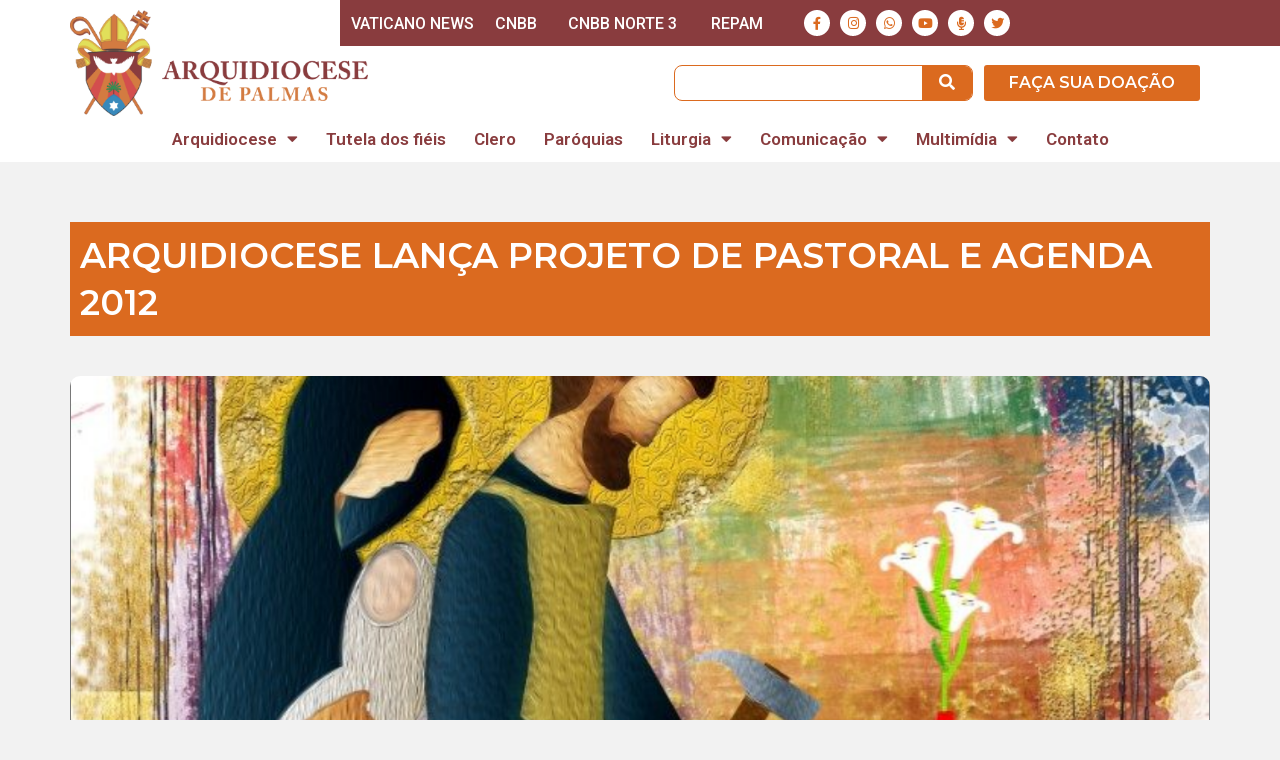

--- FILE ---
content_type: text/html; charset=UTF-8
request_url: https://arquidiocesedepalmas.org.br/arquidiocese-lanca-projeto-de-pastoral-e-agenda-2012/
body_size: 129476
content:
<!DOCTYPE html>

<html lang="pt-BR" xmlns:og="http://ogp.me/ns#" xmlns:fb="http://ogp.me/ns/fb#">

<head>
	<meta charset="UTF-8">
	<meta name="viewport" content="width=device-width, initial-scale=1">
	<link rel="profile" href="http://gmpg.org/xfn/11">
	<title>Arquidiocese lança Projeto de Pastoral e Agenda 2012 | Arquidiocese de Palmas</title>
<meta name='robots' content='max-image-preview:large' />
	<style>img:is([sizes="auto" i], [sizes^="auto," i]) { contain-intrinsic-size: 3000px 1500px }</style>
	<link rel='dns-prefetch' href='//www.googletagmanager.com' />
<link rel="alternate" type="application/rss+xml" title="Feed para Arquidiocese de Palmas &raquo;" href="https://arquidiocesedepalmas.org.br/feed/" />
<link rel="alternate" type="application/rss+xml" title="Feed de comentários para Arquidiocese de Palmas &raquo;" href="https://arquidiocesedepalmas.org.br/comments/feed/" />
<link rel="alternate" type="application/rss+xml" title="Feed de comentários para Arquidiocese de Palmas &raquo; Arquidiocese lança Projeto de Pastoral e Agenda 2012" href="https://arquidiocesedepalmas.org.br/arquidiocese-lanca-projeto-de-pastoral-e-agenda-2012/feed/" />
		<style class="wpbf-google-fonts"></style>
		<script>
window._wpemojiSettings = {"baseUrl":"https:\/\/s.w.org\/images\/core\/emoji\/15.0.3\/72x72\/","ext":".png","svgUrl":"https:\/\/s.w.org\/images\/core\/emoji\/15.0.3\/svg\/","svgExt":".svg","source":{"concatemoji":"https:\/\/arquidiocesedepalmas.org.br\/wp-includes\/js\/wp-emoji-release.min.js?ver=6.7.4"}};
/*! This file is auto-generated */
!function(i,n){var o,s,e;function c(e){try{var t={supportTests:e,timestamp:(new Date).valueOf()};sessionStorage.setItem(o,JSON.stringify(t))}catch(e){}}function p(e,t,n){e.clearRect(0,0,e.canvas.width,e.canvas.height),e.fillText(t,0,0);var t=new Uint32Array(e.getImageData(0,0,e.canvas.width,e.canvas.height).data),r=(e.clearRect(0,0,e.canvas.width,e.canvas.height),e.fillText(n,0,0),new Uint32Array(e.getImageData(0,0,e.canvas.width,e.canvas.height).data));return t.every(function(e,t){return e===r[t]})}function u(e,t,n){switch(t){case"flag":return n(e,"\ud83c\udff3\ufe0f\u200d\u26a7\ufe0f","\ud83c\udff3\ufe0f\u200b\u26a7\ufe0f")?!1:!n(e,"\ud83c\uddfa\ud83c\uddf3","\ud83c\uddfa\u200b\ud83c\uddf3")&&!n(e,"\ud83c\udff4\udb40\udc67\udb40\udc62\udb40\udc65\udb40\udc6e\udb40\udc67\udb40\udc7f","\ud83c\udff4\u200b\udb40\udc67\u200b\udb40\udc62\u200b\udb40\udc65\u200b\udb40\udc6e\u200b\udb40\udc67\u200b\udb40\udc7f");case"emoji":return!n(e,"\ud83d\udc26\u200d\u2b1b","\ud83d\udc26\u200b\u2b1b")}return!1}function f(e,t,n){var r="undefined"!=typeof WorkerGlobalScope&&self instanceof WorkerGlobalScope?new OffscreenCanvas(300,150):i.createElement("canvas"),a=r.getContext("2d",{willReadFrequently:!0}),o=(a.textBaseline="top",a.font="600 32px Arial",{});return e.forEach(function(e){o[e]=t(a,e,n)}),o}function t(e){var t=i.createElement("script");t.src=e,t.defer=!0,i.head.appendChild(t)}"undefined"!=typeof Promise&&(o="wpEmojiSettingsSupports",s=["flag","emoji"],n.supports={everything:!0,everythingExceptFlag:!0},e=new Promise(function(e){i.addEventListener("DOMContentLoaded",e,{once:!0})}),new Promise(function(t){var n=function(){try{var e=JSON.parse(sessionStorage.getItem(o));if("object"==typeof e&&"number"==typeof e.timestamp&&(new Date).valueOf()<e.timestamp+604800&&"object"==typeof e.supportTests)return e.supportTests}catch(e){}return null}();if(!n){if("undefined"!=typeof Worker&&"undefined"!=typeof OffscreenCanvas&&"undefined"!=typeof URL&&URL.createObjectURL&&"undefined"!=typeof Blob)try{var e="postMessage("+f.toString()+"("+[JSON.stringify(s),u.toString(),p.toString()].join(",")+"));",r=new Blob([e],{type:"text/javascript"}),a=new Worker(URL.createObjectURL(r),{name:"wpTestEmojiSupports"});return void(a.onmessage=function(e){c(n=e.data),a.terminate(),t(n)})}catch(e){}c(n=f(s,u,p))}t(n)}).then(function(e){for(var t in e)n.supports[t]=e[t],n.supports.everything=n.supports.everything&&n.supports[t],"flag"!==t&&(n.supports.everythingExceptFlag=n.supports.everythingExceptFlag&&n.supports[t]);n.supports.everythingExceptFlag=n.supports.everythingExceptFlag&&!n.supports.flag,n.DOMReady=!1,n.readyCallback=function(){n.DOMReady=!0}}).then(function(){return e}).then(function(){var e;n.supports.everything||(n.readyCallback(),(e=n.source||{}).concatemoji?t(e.concatemoji):e.wpemoji&&e.twemoji&&(t(e.twemoji),t(e.wpemoji)))}))}((window,document),window._wpemojiSettings);
</script>
<link rel='stylesheet' id='dce-animations-css' href='https://arquidiocesedepalmas.org.br/wp-content/plugins/dynamic-content-for-elementor/assets/css/animations.css?ver=3.2.1' media='all' />
<link rel='stylesheet' id='mec-select2-style-css' href='https://arquidiocesedepalmas.org.br/wp-content/plugins/modern-events-calendar/assets/packages/select2/select2.min.css?ver=7.18.0' media='all' />
<link rel='stylesheet' id='mec-font-icons-css' href='https://arquidiocesedepalmas.org.br/wp-content/plugins/modern-events-calendar/assets/css/iconfonts.css?ver=7.18.0' media='all' />
<link rel='stylesheet' id='mec-frontend-style-css' href='https://arquidiocesedepalmas.org.br/wp-content/plugins/modern-events-calendar/assets/css/frontend.min.css?ver=7.18.0' media='all' />
<link rel='stylesheet' id='mec-tooltip-style-css' href='https://arquidiocesedepalmas.org.br/wp-content/plugins/modern-events-calendar/assets/packages/tooltip/tooltip.css?ver=7.18.0' media='all' />
<link rel='stylesheet' id='mec-tooltip-shadow-style-css' href='https://arquidiocesedepalmas.org.br/wp-content/plugins/modern-events-calendar/assets/packages/tooltip/tooltipster-sideTip-shadow.min.css?ver=7.18.0' media='all' />
<link rel='stylesheet' id='featherlight-css' href='https://arquidiocesedepalmas.org.br/wp-content/plugins/modern-events-calendar/assets/packages/featherlight/featherlight.css?ver=7.18.0' media='all' />
<link rel='stylesheet' id='mec-lity-style-css' href='https://arquidiocesedepalmas.org.br/wp-content/plugins/modern-events-calendar/assets/packages/lity/lity.min.css?ver=7.18.0' media='all' />
<link rel='stylesheet' id='mec-general-calendar-style-css' href='https://arquidiocesedepalmas.org.br/wp-content/plugins/modern-events-calendar/assets/css/mec-general-calendar.css?ver=7.18.0' media='all' />
<style id='wp-emoji-styles-inline-css'>

	img.wp-smiley, img.emoji {
		display: inline !important;
		border: none !important;
		box-shadow: none !important;
		height: 1em !important;
		width: 1em !important;
		margin: 0 0.07em !important;
		vertical-align: -0.1em !important;
		background: none !important;
		padding: 0 !important;
	}
</style>
<link rel='stylesheet' id='wp-block-library-css' href='https://arquidiocesedepalmas.org.br/wp-includes/css/dist/block-library/style.min.css?ver=6.7.4' media='all' />
<style id='global-styles-inline-css'>
:root{--wp--preset--aspect-ratio--square: 1;--wp--preset--aspect-ratio--4-3: 4/3;--wp--preset--aspect-ratio--3-4: 3/4;--wp--preset--aspect-ratio--3-2: 3/2;--wp--preset--aspect-ratio--2-3: 2/3;--wp--preset--aspect-ratio--16-9: 16/9;--wp--preset--aspect-ratio--9-16: 9/16;--wp--preset--color--black: #000000;--wp--preset--color--cyan-bluish-gray: #abb8c3;--wp--preset--color--white: #ffffff;--wp--preset--color--pale-pink: #f78da7;--wp--preset--color--vivid-red: #cf2e2e;--wp--preset--color--luminous-vivid-orange: #ff6900;--wp--preset--color--luminous-vivid-amber: #fcb900;--wp--preset--color--light-green-cyan: #7bdcb5;--wp--preset--color--vivid-green-cyan: #00d084;--wp--preset--color--pale-cyan-blue: #8ed1fc;--wp--preset--color--vivid-cyan-blue: #0693e3;--wp--preset--color--vivid-purple: #9b51e0;--wp--preset--gradient--vivid-cyan-blue-to-vivid-purple: linear-gradient(135deg,rgba(6,147,227,1) 0%,rgb(155,81,224) 100%);--wp--preset--gradient--light-green-cyan-to-vivid-green-cyan: linear-gradient(135deg,rgb(122,220,180) 0%,rgb(0,208,130) 100%);--wp--preset--gradient--luminous-vivid-amber-to-luminous-vivid-orange: linear-gradient(135deg,rgba(252,185,0,1) 0%,rgba(255,105,0,1) 100%);--wp--preset--gradient--luminous-vivid-orange-to-vivid-red: linear-gradient(135deg,rgba(255,105,0,1) 0%,rgb(207,46,46) 100%);--wp--preset--gradient--very-light-gray-to-cyan-bluish-gray: linear-gradient(135deg,rgb(238,238,238) 0%,rgb(169,184,195) 100%);--wp--preset--gradient--cool-to-warm-spectrum: linear-gradient(135deg,rgb(74,234,220) 0%,rgb(151,120,209) 20%,rgb(207,42,186) 40%,rgb(238,44,130) 60%,rgb(251,105,98) 80%,rgb(254,248,76) 100%);--wp--preset--gradient--blush-light-purple: linear-gradient(135deg,rgb(255,206,236) 0%,rgb(152,150,240) 100%);--wp--preset--gradient--blush-bordeaux: linear-gradient(135deg,rgb(254,205,165) 0%,rgb(254,45,45) 50%,rgb(107,0,62) 100%);--wp--preset--gradient--luminous-dusk: linear-gradient(135deg,rgb(255,203,112) 0%,rgb(199,81,192) 50%,rgb(65,88,208) 100%);--wp--preset--gradient--pale-ocean: linear-gradient(135deg,rgb(255,245,203) 0%,rgb(182,227,212) 50%,rgb(51,167,181) 100%);--wp--preset--gradient--electric-grass: linear-gradient(135deg,rgb(202,248,128) 0%,rgb(113,206,126) 100%);--wp--preset--gradient--midnight: linear-gradient(135deg,rgb(2,3,129) 0%,rgb(40,116,252) 100%);--wp--preset--font-size--small: 14px;--wp--preset--font-size--medium: 20px;--wp--preset--font-size--large: 20px;--wp--preset--font-size--x-large: 42px;--wp--preset--font-size--tiny: 12px;--wp--preset--font-size--regular: 16px;--wp--preset--font-size--larger: 32px;--wp--preset--font-size--extra: 44px;--wp--preset--spacing--20: 0.44rem;--wp--preset--spacing--30: 0.67rem;--wp--preset--spacing--40: 1rem;--wp--preset--spacing--50: 1.5rem;--wp--preset--spacing--60: 2.25rem;--wp--preset--spacing--70: 3.38rem;--wp--preset--spacing--80: 5.06rem;--wp--preset--shadow--natural: 6px 6px 9px rgba(0, 0, 0, 0.2);--wp--preset--shadow--deep: 12px 12px 50px rgba(0, 0, 0, 0.4);--wp--preset--shadow--sharp: 6px 6px 0px rgba(0, 0, 0, 0.2);--wp--preset--shadow--outlined: 6px 6px 0px -3px rgba(255, 255, 255, 1), 6px 6px rgba(0, 0, 0, 1);--wp--preset--shadow--crisp: 6px 6px 0px rgba(0, 0, 0, 1);}:root { --wp--style--global--content-size: 1000px;--wp--style--global--wide-size: 1400px; }:where(body) { margin: 0; }.wp-site-blocks > .alignleft { float: left; margin-right: 2em; }.wp-site-blocks > .alignright { float: right; margin-left: 2em; }.wp-site-blocks > .aligncenter { justify-content: center; margin-left: auto; margin-right: auto; }:where(.wp-site-blocks) > * { margin-block-start: 24px; margin-block-end: 0; }:where(.wp-site-blocks) > :first-child { margin-block-start: 0; }:where(.wp-site-blocks) > :last-child { margin-block-end: 0; }:root { --wp--style--block-gap: 24px; }:root :where(.is-layout-flow) > :first-child{margin-block-start: 0;}:root :where(.is-layout-flow) > :last-child{margin-block-end: 0;}:root :where(.is-layout-flow) > *{margin-block-start: 24px;margin-block-end: 0;}:root :where(.is-layout-constrained) > :first-child{margin-block-start: 0;}:root :where(.is-layout-constrained) > :last-child{margin-block-end: 0;}:root :where(.is-layout-constrained) > *{margin-block-start: 24px;margin-block-end: 0;}:root :where(.is-layout-flex){gap: 24px;}:root :where(.is-layout-grid){gap: 24px;}.is-layout-flow > .alignleft{float: left;margin-inline-start: 0;margin-inline-end: 2em;}.is-layout-flow > .alignright{float: right;margin-inline-start: 2em;margin-inline-end: 0;}.is-layout-flow > .aligncenter{margin-left: auto !important;margin-right: auto !important;}.is-layout-constrained > .alignleft{float: left;margin-inline-start: 0;margin-inline-end: 2em;}.is-layout-constrained > .alignright{float: right;margin-inline-start: 2em;margin-inline-end: 0;}.is-layout-constrained > .aligncenter{margin-left: auto !important;margin-right: auto !important;}.is-layout-constrained > :where(:not(.alignleft):not(.alignright):not(.alignfull)){max-width: var(--wp--style--global--content-size);margin-left: auto !important;margin-right: auto !important;}.is-layout-constrained > .alignwide{max-width: var(--wp--style--global--wide-size);}body .is-layout-flex{display: flex;}.is-layout-flex{flex-wrap: wrap;align-items: center;}.is-layout-flex > :is(*, div){margin: 0;}body .is-layout-grid{display: grid;}.is-layout-grid > :is(*, div){margin: 0;}body{padding-top: 0px;padding-right: 0px;padding-bottom: 0px;padding-left: 0px;}a:where(:not(.wp-element-button)){text-decoration: underline;}:root :where(.wp-element-button, .wp-block-button__link){background-color: #32373c;border-width: 0;color: #fff;font-family: inherit;font-size: inherit;line-height: inherit;padding: calc(0.667em + 2px) calc(1.333em + 2px);text-decoration: none;}.has-black-color{color: var(--wp--preset--color--black) !important;}.has-cyan-bluish-gray-color{color: var(--wp--preset--color--cyan-bluish-gray) !important;}.has-white-color{color: var(--wp--preset--color--white) !important;}.has-pale-pink-color{color: var(--wp--preset--color--pale-pink) !important;}.has-vivid-red-color{color: var(--wp--preset--color--vivid-red) !important;}.has-luminous-vivid-orange-color{color: var(--wp--preset--color--luminous-vivid-orange) !important;}.has-luminous-vivid-amber-color{color: var(--wp--preset--color--luminous-vivid-amber) !important;}.has-light-green-cyan-color{color: var(--wp--preset--color--light-green-cyan) !important;}.has-vivid-green-cyan-color{color: var(--wp--preset--color--vivid-green-cyan) !important;}.has-pale-cyan-blue-color{color: var(--wp--preset--color--pale-cyan-blue) !important;}.has-vivid-cyan-blue-color{color: var(--wp--preset--color--vivid-cyan-blue) !important;}.has-vivid-purple-color{color: var(--wp--preset--color--vivid-purple) !important;}.has-black-background-color{background-color: var(--wp--preset--color--black) !important;}.has-cyan-bluish-gray-background-color{background-color: var(--wp--preset--color--cyan-bluish-gray) !important;}.has-white-background-color{background-color: var(--wp--preset--color--white) !important;}.has-pale-pink-background-color{background-color: var(--wp--preset--color--pale-pink) !important;}.has-vivid-red-background-color{background-color: var(--wp--preset--color--vivid-red) !important;}.has-luminous-vivid-orange-background-color{background-color: var(--wp--preset--color--luminous-vivid-orange) !important;}.has-luminous-vivid-amber-background-color{background-color: var(--wp--preset--color--luminous-vivid-amber) !important;}.has-light-green-cyan-background-color{background-color: var(--wp--preset--color--light-green-cyan) !important;}.has-vivid-green-cyan-background-color{background-color: var(--wp--preset--color--vivid-green-cyan) !important;}.has-pale-cyan-blue-background-color{background-color: var(--wp--preset--color--pale-cyan-blue) !important;}.has-vivid-cyan-blue-background-color{background-color: var(--wp--preset--color--vivid-cyan-blue) !important;}.has-vivid-purple-background-color{background-color: var(--wp--preset--color--vivid-purple) !important;}.has-black-border-color{border-color: var(--wp--preset--color--black) !important;}.has-cyan-bluish-gray-border-color{border-color: var(--wp--preset--color--cyan-bluish-gray) !important;}.has-white-border-color{border-color: var(--wp--preset--color--white) !important;}.has-pale-pink-border-color{border-color: var(--wp--preset--color--pale-pink) !important;}.has-vivid-red-border-color{border-color: var(--wp--preset--color--vivid-red) !important;}.has-luminous-vivid-orange-border-color{border-color: var(--wp--preset--color--luminous-vivid-orange) !important;}.has-luminous-vivid-amber-border-color{border-color: var(--wp--preset--color--luminous-vivid-amber) !important;}.has-light-green-cyan-border-color{border-color: var(--wp--preset--color--light-green-cyan) !important;}.has-vivid-green-cyan-border-color{border-color: var(--wp--preset--color--vivid-green-cyan) !important;}.has-pale-cyan-blue-border-color{border-color: var(--wp--preset--color--pale-cyan-blue) !important;}.has-vivid-cyan-blue-border-color{border-color: var(--wp--preset--color--vivid-cyan-blue) !important;}.has-vivid-purple-border-color{border-color: var(--wp--preset--color--vivid-purple) !important;}.has-vivid-cyan-blue-to-vivid-purple-gradient-background{background: var(--wp--preset--gradient--vivid-cyan-blue-to-vivid-purple) !important;}.has-light-green-cyan-to-vivid-green-cyan-gradient-background{background: var(--wp--preset--gradient--light-green-cyan-to-vivid-green-cyan) !important;}.has-luminous-vivid-amber-to-luminous-vivid-orange-gradient-background{background: var(--wp--preset--gradient--luminous-vivid-amber-to-luminous-vivid-orange) !important;}.has-luminous-vivid-orange-to-vivid-red-gradient-background{background: var(--wp--preset--gradient--luminous-vivid-orange-to-vivid-red) !important;}.has-very-light-gray-to-cyan-bluish-gray-gradient-background{background: var(--wp--preset--gradient--very-light-gray-to-cyan-bluish-gray) !important;}.has-cool-to-warm-spectrum-gradient-background{background: var(--wp--preset--gradient--cool-to-warm-spectrum) !important;}.has-blush-light-purple-gradient-background{background: var(--wp--preset--gradient--blush-light-purple) !important;}.has-blush-bordeaux-gradient-background{background: var(--wp--preset--gradient--blush-bordeaux) !important;}.has-luminous-dusk-gradient-background{background: var(--wp--preset--gradient--luminous-dusk) !important;}.has-pale-ocean-gradient-background{background: var(--wp--preset--gradient--pale-ocean) !important;}.has-electric-grass-gradient-background{background: var(--wp--preset--gradient--electric-grass) !important;}.has-midnight-gradient-background{background: var(--wp--preset--gradient--midnight) !important;}.has-small-font-size{font-size: var(--wp--preset--font-size--small) !important;}.has-medium-font-size{font-size: var(--wp--preset--font-size--medium) !important;}.has-large-font-size{font-size: var(--wp--preset--font-size--large) !important;}.has-x-large-font-size{font-size: var(--wp--preset--font-size--x-large) !important;}.has-tiny-font-size{font-size: var(--wp--preset--font-size--tiny) !important;}.has-regular-font-size{font-size: var(--wp--preset--font-size--regular) !important;}.has-larger-font-size{font-size: var(--wp--preset--font-size--larger) !important;}.has-extra-font-size{font-size: var(--wp--preset--font-size--extra) !important;}
:root :where(.wp-block-pullquote){font-size: 1.5em;line-height: 1.6;}
</style>
<style id='if-so-public-dummy-inline-css'>
        .lds-dual-ring {
          display: inline-block;
          width: 16px;
          height: 16px;
        }
        .lds-dual-ring:after {
          content: " ";
          display: block;
          width: 16px;
          height: 16px;
          margin: 0px;
          border-radius: 50%;
          border: 3px solid #000;
          border-color: #000 transparent #000 transparent;
          animation: lds-dual-ring 1.2s linear infinite;
        }
        @keyframes lds-dual-ring {
          0% {
            transform: rotate(0deg);
          }
          100% {
            transform: rotate(360deg);
          }
        }
        /*loader 2*/
        .ifso-logo-loader {
            font-size: 20px;
            width: 64px;
            font-family: sans-serif;
            position: relative;
            height: auto;
            font-weight: 800;
        }
        .ifso-logo-loader:before {
            content: '';
            position: absolute;
            left: 30%;
            top: 36%;
            width: 14px;
            height: 22px;
            clip-path: polygon(100% 50%, 0 0, 0 100%);
            background: #fd5b56;
            animation: spinAndMoveArrow 2s infinite;
            height: 9px;
            width: 7px;
        }
        .ifso-logo-loader:after {
            content: "If So";
            word-spacing: 12px;
        }
        @keyframes spinAndMoveArrow {
                40% {
                    transform: rotate(360deg);
                }
    
                60% {
                    transform: translateX(-5px);
                }
    
                80% {
                    transform: translateX(5px);
                }
    
                100% {
                    transform: translateX(0);
                }
        }
        /*Loader 3 - default content*/
        .ifso-default-content-loader{
            display:inline-block;
        }
        
</style>
<link rel='stylesheet' id='leaflet-css-css' href='https://arquidiocesedepalmas.org.br/wp-content/plugins/meow-lightbox/app/style.min.css?ver=1752087246' media='all' />
<style id='woocommerce-inline-inline-css'>
.woocommerce form .form-row .required { visibility: visible; }
</style>
<link rel='stylesheet' id='brands-styles-css' href='https://arquidiocesedepalmas.org.br/wp-content/plugins/woocommerce/assets/css/brands.css?ver=9.8.2' media='all' />
<link rel='stylesheet' id='wpbf-icon-font-css' href='https://arquidiocesedepalmas.org.br/wp-content/themes/page-builder-framework/css/min/iconfont-min.css?ver=2.11.3' media='all' />
<link rel='stylesheet' id='wpbf-style-css' href='https://arquidiocesedepalmas.org.br/wp-content/themes/page-builder-framework/css/min/style-min.css?ver=2.11.3' media='all' />
<link rel='stylesheet' id='wpbf-responsive-css' href='https://arquidiocesedepalmas.org.br/wp-content/themes/page-builder-framework/css/min/responsive-min.css?ver=2.11.3' media='all' />
<link rel='stylesheet' id='wpbf-woocommerce-layout-css' href='https://arquidiocesedepalmas.org.br/wp-content/themes/page-builder-framework/css/min/woocommerce-layout-min.css?ver=2.11.3' media='all' />
<link rel='stylesheet' id='wpbf-woocommerce-css' href='https://arquidiocesedepalmas.org.br/wp-content/themes/page-builder-framework/css/min/woocommerce-min.css?ver=2.11.3' media='all' />
<style id='wpbf-woocommerce-inline-css'>
.wpbf-archive-content .wpbf-post{text-align:left;}
</style>
<link rel='stylesheet' id='wpbf-woocommerce-smallscreen-css' href='https://arquidiocesedepalmas.org.br/wp-content/themes/page-builder-framework/css/min/woocommerce-smallscreen-min.css?ver=2.11.3' media='all' />
<link rel='stylesheet' id='elementor-frontend-css' href='https://arquidiocesedepalmas.org.br/wp-content/plugins/elementor/assets/css/frontend.min.css?ver=3.25.11' media='all' />
<link rel='stylesheet' id='widget-heading-css' href='https://arquidiocesedepalmas.org.br/wp-content/plugins/elementor/assets/css/widget-heading.min.css?ver=3.25.11' media='all' />
<link rel='stylesheet' id='widget-social-icons-css' href='https://arquidiocesedepalmas.org.br/wp-content/plugins/elementor/assets/css/widget-social-icons.min.css?ver=3.25.11' media='all' />
<link rel='stylesheet' id='e-apple-webkit-css' href='https://arquidiocesedepalmas.org.br/wp-content/plugins/elementor/assets/css/conditionals/apple-webkit.min.css?ver=3.25.11' media='all' />
<link rel='stylesheet' id='widget-image-css' href='https://arquidiocesedepalmas.org.br/wp-content/plugins/elementor/assets/css/widget-image.min.css?ver=3.25.11' media='all' />
<link rel='stylesheet' id='widget-search-form-css' href='https://arquidiocesedepalmas.org.br/wp-content/plugins/elementor-pro/assets/css/widget-search-form.min.css?ver=3.26.3' media='all' />
<link rel='stylesheet' id='elementor-icons-shared-0-css' href='https://arquidiocesedepalmas.org.br/wp-content/plugins/elementor/assets/lib/font-awesome/css/fontawesome.min.css?ver=5.15.3' media='all' />
<link rel='stylesheet' id='elementor-icons-fa-solid-css' href='https://arquidiocesedepalmas.org.br/wp-content/plugins/elementor/assets/lib/font-awesome/css/solid.min.css?ver=5.15.3' media='all' />
<link rel='stylesheet' id='widget-nav-menu-css' href='https://arquidiocesedepalmas.org.br/wp-content/plugins/elementor-pro/assets/css/widget-nav-menu.min.css?ver=3.26.3' media='all' />
<link rel='stylesheet' id='swiper-css' href='https://arquidiocesedepalmas.org.br/wp-content/plugins/elementor/assets/lib/swiper/v8/css/swiper.min.css?ver=8.4.5' media='all' />
<link rel='stylesheet' id='e-swiper-css' href='https://arquidiocesedepalmas.org.br/wp-content/plugins/elementor/assets/css/conditionals/e-swiper.min.css?ver=3.25.11' media='all' />
<link rel='stylesheet' id='widget-testimonial-carousel-css' href='https://arquidiocesedepalmas.org.br/wp-content/plugins/elementor-pro/assets/css/widget-testimonial-carousel.min.css?ver=3.26.3' media='all' />
<link rel='stylesheet' id='widget-carousel-module-base-css' href='https://arquidiocesedepalmas.org.br/wp-content/plugins/elementor-pro/assets/css/widget-carousel-module-base.min.css?ver=3.26.3' media='all' />
<link rel='stylesheet' id='widget-spacer-css' href='https://arquidiocesedepalmas.org.br/wp-content/plugins/elementor/assets/css/widget-spacer.min.css?ver=3.25.11' media='all' />
<link rel='stylesheet' id='widget-text-editor-css' href='https://arquidiocesedepalmas.org.br/wp-content/plugins/elementor/assets/css/widget-text-editor.min.css?ver=3.25.11' media='all' />
<link rel='stylesheet' id='widget-post-info-css' href='https://arquidiocesedepalmas.org.br/wp-content/plugins/elementor-pro/assets/css/widget-post-info.min.css?ver=3.26.3' media='all' />
<link rel='stylesheet' id='widget-icon-list-css' href='https://arquidiocesedepalmas.org.br/wp-content/plugins/elementor/assets/css/widget-icon-list.min.css?ver=3.25.11' media='all' />
<link rel='stylesheet' id='elementor-icons-fa-regular-css' href='https://arquidiocesedepalmas.org.br/wp-content/plugins/elementor/assets/lib/font-awesome/css/regular.min.css?ver=5.15.3' media='all' />
<link rel='stylesheet' id='widget-share-buttons-css' href='https://arquidiocesedepalmas.org.br/wp-content/plugins/elementor-pro/assets/css/widget-share-buttons.min.css?ver=3.26.3' media='all' />
<link rel='stylesheet' id='elementor-icons-fa-brands-css' href='https://arquidiocesedepalmas.org.br/wp-content/plugins/elementor/assets/lib/font-awesome/css/brands.min.css?ver=5.15.3' media='all' />
<link rel='stylesheet' id='widget-posts-css' href='https://arquidiocesedepalmas.org.br/wp-content/plugins/elementor-pro/assets/css/widget-posts.min.css?ver=3.26.3' media='all' />
<link rel='stylesheet' id='elementor-icons-css' href='https://arquidiocesedepalmas.org.br/wp-content/plugins/elementor/assets/lib/eicons/css/elementor-icons.min.css?ver=5.34.0' media='all' />
<link rel='stylesheet' id='elementor-post-21058-css' href='https://arquidiocesedepalmas.org.br/wp-content/uploads/elementor/css/post-21058.css?ver=1736358265' media='all' />
<link rel='stylesheet' id='stratum-widgets-style-css' href='https://arquidiocesedepalmas.org.br/wp-content/plugins/stratum/assets/css/style.min.css?ver=1.4.7' media='all' />
<link rel='stylesheet' id='dashicons-css' href='https://arquidiocesedepalmas.org.br/wp-includes/css/dashicons.min.css?ver=6.7.4' media='all' />
<link rel='stylesheet' id='jet-tabs-frontend-css' href='https://arquidiocesedepalmas.org.br/wp-content/plugins/jet-tabs/assets/css/jet-tabs-frontend.css?ver=2.2.6.2' media='all' />
<link rel='stylesheet' id='font-awesome-5-all-css' href='https://arquidiocesedepalmas.org.br/wp-content/plugins/elementor/assets/lib/font-awesome/css/all.min.css?ver=3.25.11' media='all' />
<link rel='stylesheet' id='font-awesome-4-shim-css' href='https://arquidiocesedepalmas.org.br/wp-content/plugins/elementor/assets/lib/font-awesome/css/v4-shims.min.css?ver=3.25.11' media='all' />
<link rel='stylesheet' id='elementor-post-21876-css' href='https://arquidiocesedepalmas.org.br/wp-content/uploads/elementor/css/post-21876.css?ver=1736358267' media='all' />
<link rel='stylesheet' id='elementor-post-21900-css' href='https://arquidiocesedepalmas.org.br/wp-content/uploads/elementor/css/post-21900.css?ver=1736358268' media='all' />
<link rel='stylesheet' id='elementor-post-21993-css' href='https://arquidiocesedepalmas.org.br/wp-content/uploads/elementor/css/post-21993.css?ver=1736358411' media='all' />
<link rel='stylesheet' id='ecs-styles-css' href='https://arquidiocesedepalmas.org.br/wp-content/plugins/ele-custom-skin/assets/css/ecs-style.css?ver=3.1.9' media='all' />
<link rel='stylesheet' id='elementor-post-21933-css' href='https://arquidiocesedepalmas.org.br/wp-content/uploads/elementor/css/post-21933.css?ver=1702394741' media='all' />
<link rel='stylesheet' id='elementor-post-21941-css' href='https://arquidiocesedepalmas.org.br/wp-content/uploads/elementor/css/post-21941.css?ver=1692871567' media='all' />
<link rel='stylesheet' id='elementor-post-21944-css' href='https://arquidiocesedepalmas.org.br/wp-content/uploads/elementor/css/post-21944.css?ver=1700736808' media='all' />
<link rel='stylesheet' id='elementor-post-21947-css' href='https://arquidiocesedepalmas.org.br/wp-content/uploads/elementor/css/post-21947.css?ver=1701676448' media='all' />
<link rel='stylesheet' id='elementor-post-21971-css' href='https://arquidiocesedepalmas.org.br/wp-content/uploads/elementor/css/post-21971.css?ver=1704798060' media='all' />
<link rel='stylesheet' id='elementor-post-21999-css' href='https://arquidiocesedepalmas.org.br/wp-content/uploads/elementor/css/post-21999.css?ver=1709136522' media='all' />
<link rel='stylesheet' id='elementor-post-22037-css' href='https://arquidiocesedepalmas.org.br/wp-content/uploads/elementor/css/post-22037.css?ver=1692884813' media='all' />
<link rel='stylesheet' id='elementor-post-22200-css' href='https://arquidiocesedepalmas.org.br/wp-content/uploads/elementor/css/post-22200.css?ver=1726771768' media='all' />
<link rel='stylesheet' id='elementor-post-22201-css' href='https://arquidiocesedepalmas.org.br/wp-content/uploads/elementor/css/post-22201.css?ver=1700735759' media='all' />
<link rel='stylesheet' id='elementor-post-23101-css' href='https://arquidiocesedepalmas.org.br/wp-content/uploads/elementor/css/post-23101.css?ver=1683201757' media='all' />
<link rel='stylesheet' id='elementor-post-23136-css' href='https://arquidiocesedepalmas.org.br/wp-content/uploads/elementor/css/post-23136.css?ver=1689606483' media='all' />
<link rel='stylesheet' id='elementor-post-23249-css' href='https://arquidiocesedepalmas.org.br/wp-content/uploads/elementor/css/post-23249.css?ver=1705939174' media='all' />
<link rel='stylesheet' id='elementor-post-28252-css' href='https://arquidiocesedepalmas.org.br/wp-content/uploads/elementor/css/post-28252.css?ver=1726766152' media='all' />
<link rel='stylesheet' id='elementor-post-29128-css' href='https://arquidiocesedepalmas.org.br/wp-content/uploads/elementor/css/post-29128.css?ver=1717017315' media='all' />
<link rel='stylesheet' id='google-fonts-1-css' href='https://fonts.googleapis.com/css?family=Roboto%3A100%2C100italic%2C200%2C200italic%2C300%2C300italic%2C400%2C400italic%2C500%2C500italic%2C600%2C600italic%2C700%2C700italic%2C800%2C800italic%2C900%2C900italic%7CRoboto+Slab%3A100%2C100italic%2C200%2C200italic%2C300%2C300italic%2C400%2C400italic%2C500%2C500italic%2C600%2C600italic%2C700%2C700italic%2C800%2C800italic%2C900%2C900italic%7CMontserrat%3A100%2C100italic%2C200%2C200italic%2C300%2C300italic%2C400%2C400italic%2C500%2C500italic%2C600%2C600italic%2C700%2C700italic%2C800%2C800italic%2C900%2C900italic&#038;display=auto&#038;ver=6.7.4' media='all' />
<link rel="preconnect" href="https://fonts.gstatic.com/" crossorigin><script src="https://arquidiocesedepalmas.org.br/wp-includes/js/jquery/jquery.min.js?ver=3.7.1" id="jquery-core-js"></script>
<script src="https://arquidiocesedepalmas.org.br/wp-includes/js/jquery/jquery-migrate.min.js?ver=3.4.1" id="jquery-migrate-js"></script>
<script id="if-so-js-before">
var nonce = "eeddc02610";//compat
    var ifso_nonce = "eeddc02610";
    var ajaxurl = "https://arquidiocesedepalmas.org.br/wp-admin/admin-ajax.php";
    var ifso_page_url = window.location.href;
    var isAnalyticsOn = true;
    var isPageVisitedOn = 0;
    var isVisitCountEnabled = 1;
    var referrer_for_pageload = document.referrer;
    var ifso_attrs_for_ajax = ["ga4","the_content"];
</script>
<script src="https://arquidiocesedepalmas.org.br/wp-content/plugins/if-so/public/js/if-so-public.js?ver=1.9.2.2" id="if-so-js"></script>
<script id="mwl-build-js-js-extra">
var mwl_settings = {"api_url":"https:\/\/arquidiocesedepalmas.org.br\/wp-json\/meow-lightbox\/v1\/","rest_nonce":"14295197cc","plugin_url":"https:\/\/arquidiocesedepalmas.org.br\/wp-content\/plugins\/meow-lightbox\/classes\/","settings":{"rtf_slider_fix":false,"engine":"default","backdrop_opacity":85,"theme":"dark","orientation":"auto","selector":".entry-content, .gallery, .mgl-gallery, .wp-block-gallery,  .wp-block-image","selector_ahead":false,"deep_linking":false,"social_sharing":false,"separate_galleries":false,"animation_toggle":"none","animation_speed":"normal","low_res_placeholder":false,"wordpress_big_image":false,"right_click_protection":true,"magnification":true,"anti_selector":".blog, .archive, .emoji, .attachment-post-image, .no-lightbox","preloading":false,"download_link":true,"caption_source":"caption","caption_ellipsis":false,"exif":{"title":false,"caption":false,"camera":false,"lens":false,"date":false,"date_timezone":false,"shutter_speed":false,"aperture":false,"focal_length":false,"iso":false,"keywords":false},"slideshow":{"enabled":false,"timer":3000},"map":{"enabled":false}}};
</script>
<script src="https://arquidiocesedepalmas.org.br/wp-content/plugins/meow-lightbox/app/lightbox.js?ver=1752087246" id="mwl-build-js-js"></script>
<script src="https://arquidiocesedepalmas.org.br/wp-content/plugins/woocommerce/assets/js/jquery-blockui/jquery.blockUI.min.js?ver=2.7.0-wc.9.8.2" id="jquery-blockui-js" defer data-wp-strategy="defer"></script>
<script src="https://arquidiocesedepalmas.org.br/wp-content/plugins/woocommerce/assets/js/js-cookie/js.cookie.min.js?ver=2.1.4-wc.9.8.2" id="js-cookie-js" defer data-wp-strategy="defer"></script>
<script id="woocommerce-js-extra">
var woocommerce_params = {"ajax_url":"\/wp-admin\/admin-ajax.php","wc_ajax_url":"\/?wc-ajax=%%endpoint%%","i18n_password_show":"Show password","i18n_password_hide":"Hide password"};
</script>
<script src="https://arquidiocesedepalmas.org.br/wp-content/plugins/woocommerce/assets/js/frontend/woocommerce.min.js?ver=9.8.2" id="woocommerce-js" defer data-wp-strategy="defer"></script>
<script src="https://arquidiocesedepalmas.org.br/wp-content/plugins/elementor/assets/lib/font-awesome/js/v4-shims.min.js?ver=3.25.11" id="font-awesome-4-shim-js"></script>

<!-- Snippet da etiqueta do Google (gtag.js) adicionado pelo Site Kit -->
<!-- Snippet do Google Análises adicionado pelo Site Kit -->
<script src="https://www.googletagmanager.com/gtag/js?id=GT-P36L9W6" id="google_gtagjs-js" async></script>
<script id="google_gtagjs-js-after">
window.dataLayer = window.dataLayer || [];function gtag(){dataLayer.push(arguments);}
gtag("set","linker",{"domains":["arquidiocesedepalmas.org.br"]});
gtag("js", new Date());
gtag("set", "developer_id.dZTNiMT", true);
gtag("config", "GT-P36L9W6");
</script>
<script id="ecs_ajax_load-js-extra">
var ecs_ajax_params = {"ajaxurl":"https:\/\/arquidiocesedepalmas.org.br\/wp-admin\/admin-ajax.php","posts":"{\"page\":0,\"name\":\"arquidiocese-lanca-projeto-de-pastoral-e-agenda-2012\",\"error\":\"\",\"m\":\"\",\"p\":0,\"post_parent\":\"\",\"subpost\":\"\",\"subpost_id\":\"\",\"attachment\":\"\",\"attachment_id\":0,\"pagename\":\"\",\"page_id\":0,\"second\":\"\",\"minute\":\"\",\"hour\":\"\",\"day\":0,\"monthnum\":0,\"year\":0,\"w\":0,\"category_name\":\"\",\"tag\":\"\",\"cat\":\"\",\"tag_id\":\"\",\"author\":\"\",\"author_name\":\"\",\"feed\":\"\",\"tb\":\"\",\"paged\":0,\"meta_key\":\"\",\"meta_value\":\"\",\"preview\":\"\",\"s\":\"\",\"sentence\":\"\",\"title\":\"\",\"fields\":\"\",\"menu_order\":\"\",\"embed\":\"\",\"category__in\":[],\"category__not_in\":[],\"category__and\":[],\"post__in\":[],\"post__not_in\":[],\"post_name__in\":[],\"tag__in\":[],\"tag__not_in\":[],\"tag__and\":[],\"tag_slug__in\":[],\"tag_slug__and\":[],\"post_parent__in\":[],\"post_parent__not_in\":[],\"author__in\":[],\"author__not_in\":[],\"search_columns\":[],\"post_type\":[\"post\",\"page\",\"e-landing-page\"],\"ignore_sticky_posts\":false,\"suppress_filters\":false,\"cache_results\":true,\"update_post_term_cache\":true,\"update_menu_item_cache\":false,\"lazy_load_term_meta\":true,\"update_post_meta_cache\":true,\"posts_per_page\":10,\"nopaging\":false,\"comments_per_page\":\"50\",\"no_found_rows\":false,\"order\":\"DESC\"}"};
</script>
<script src="https://arquidiocesedepalmas.org.br/wp-content/plugins/ele-custom-skin/assets/js/ecs_ajax_pagination.js?ver=3.1.9" id="ecs_ajax_load-js"></script>
<script src="https://arquidiocesedepalmas.org.br/wp-content/plugins/ele-custom-skin/assets/js/ecs.js?ver=3.1.9" id="ecs-script-js"></script>
<link rel="https://api.w.org/" href="https://arquidiocesedepalmas.org.br/wp-json/" /><link rel="alternate" title="JSON" type="application/json" href="https://arquidiocesedepalmas.org.br/wp-json/wp/v2/posts/1480" /><link rel="EditURI" type="application/rsd+xml" title="RSD" href="https://arquidiocesedepalmas.org.br/xmlrpc.php?rsd" />
<meta name="generator" content="Parresia 1.01 - https://parresia.com" />
<link rel='shortlink' href='https://arquidiocesedepalmas.org.br/?p=1480' />
<link rel="alternate" title="oEmbed (JSON)" type="application/json+oembed" href="https://arquidiocesedepalmas.org.br/wp-json/oembed/1.0/embed?url=https%3A%2F%2Farquidiocesedepalmas.org.br%2Farquidiocese-lanca-projeto-de-pastoral-e-agenda-2012%2F" />
<link rel="alternate" title="oEmbed (XML)" type="text/xml+oembed" href="https://arquidiocesedepalmas.org.br/wp-json/oembed/1.0/embed?url=https%3A%2F%2Farquidiocesedepalmas.org.br%2Farquidiocese-lanca-projeto-de-pastoral-e-agenda-2012%2F&#038;format=xml" />
<meta name="generator" content="Site Kit by Google 1.158.0" /><!-- SEO meta tags powered by SmartCrawl https://wpmudev.com/project/smartcrawl-wordpress-seo/ -->
<link rel="canonical" href="https://arquidiocesedepalmas.org.br/arquidiocese-lanca-projeto-de-pastoral-e-agenda-2012/" />
<meta name="description" content="Foi lan&ccedil;ado nesta segunda, dia 05, o Projeto Arquidiocesano de Pastoral 2012 da Arquidiocese de Palmas, cujo objetivo &eacute; ser uma ferramenta de  ..." />
<script type="application/ld+json">{"@context":"https:\/\/schema.org","@graph":[{"@type":"Organization","@id":"https:\/\/arquidiocesedepalmas.org.br\/#schema-publishing-organization","url":"https:\/\/arquidiocesedepalmas.org.br","name":"Arquidiocese de Palmas"},{"@type":"WebSite","@id":"https:\/\/arquidiocesedepalmas.org.br\/#schema-website","url":"https:\/\/arquidiocesedepalmas.org.br","name":"Arquidiocese de Palmas","encoding":"UTF-8","potentialAction":{"@type":"SearchAction","target":"https:\/\/arquidiocesedepalmas.org.br\/search\/{search_term_string}\/","query-input":"required name=search_term_string"}},{"@type":"BreadcrumbList","@id":"https:\/\/arquidiocesedepalmas.org.br\/arquidiocese-lanca-projeto-de-pastoral-e-agenda-2012?page&name=arquidiocese-lanca-projeto-de-pastoral-e-agenda-2012\/#breadcrumb","itemListElement":[{"@type":"ListItem","position":1,"name":"Home","item":"https:\/\/arquidiocesedepalmas.org.br"},{"@type":"ListItem","position":2,"name":"Not\u00edcias Arquidiocesanas","item":"https:\/\/arquidiocesedepalmas.org.br\/categorias\/noticias-arquidiocesanas\/"},{"@type":"ListItem","position":3,"name":"Arquidiocese lan\u00e7a Projeto de Pastoral e Agenda 2012"}]},{"@type":"Person","@id":"https:\/\/arquidiocesedepalmas.org.br\/author\/ascom\/#schema-author","name":"Ascom Arquidiocese de Palmas","url":"https:\/\/arquidiocesedepalmas.org.br\/author\/ascom\/"},{"@type":"WebPage","@id":"https:\/\/arquidiocesedepalmas.org.br\/arquidiocese-lanca-projeto-de-pastoral-e-agenda-2012\/#schema-webpage","isPartOf":{"@id":"https:\/\/arquidiocesedepalmas.org.br\/#schema-website"},"publisher":{"@id":"https:\/\/arquidiocesedepalmas.org.br\/#schema-publishing-organization"},"url":"https:\/\/arquidiocesedepalmas.org.br\/arquidiocese-lanca-projeto-de-pastoral-e-agenda-2012\/"},{"@type":"Article","mainEntityOfPage":{"@id":"https:\/\/arquidiocesedepalmas.org.br\/arquidiocese-lanca-projeto-de-pastoral-e-agenda-2012\/#schema-webpage"},"author":{"@id":"https:\/\/arquidiocesedepalmas.org.br\/author\/ascom\/#schema-author"},"publisher":{"@id":"https:\/\/arquidiocesedepalmas.org.br\/#schema-publishing-organization"},"dateModified":"2019-02-19T11:48:11","datePublished":"2019-02-19T11:48:11","headline":"Arquidiocese lan\u00e7a Projeto de Pastoral e Agenda 2012 | Arquidiocese de Palmas","description":"Foi lan&ccedil;ado nesta segunda, dia 05, o Projeto Arquidiocesano de Pastoral 2012 da Arquidiocese de Palmas, cujo objetivo &eacute; ser uma ferramenta de  ...","name":"Arquidiocese lan\u00e7a Projeto de Pastoral e Agenda 2012"}]}</script>
<meta property="og:type" content="article" />
<meta property="og:url" content="https://arquidiocesedepalmas.org.br/arquidiocese-lanca-projeto-de-pastoral-e-agenda-2012/" />
<meta property="og:title" content="Arquidiocese lança Projeto de Pastoral e Agenda 2012 | Arquidiocese de Palmas" />
<meta property="og:description" content="Foi lan&ccedil;ado nesta segunda, dia 05, o Projeto Arquidiocesano de Pastoral 2012 da Arquidiocese de Palmas, cujo objetivo &eacute; ser uma ferramenta de ..." />
<meta property="article:published_time" content="2019-02-19T11:48:11" />
<meta property="article:author" content="Ascom Arquidiocese de Palmas" />
<meta name="twitter:card" content="summary" />
<meta name="twitter:title" content="Arquidiocese lança Projeto de Pastoral e Agenda 2012 | Arquidiocese de Palmas" />
<meta name="twitter:description" content="Foi lan&ccedil;ado nesta segunda, dia 05, o Projeto Arquidiocesano de Pastoral 2012 da Arquidiocese de Palmas, cujo objetivo &eacute; ser uma ferramenta de ..." />
<!-- /SEO -->
<style type="text/css">dd ul.bulleted {  float:none;clear:both; }</style><link rel="pingback" href="https://arquidiocesedepalmas.org.br/xmlrpc.php">	<noscript><style>.woocommerce-product-gallery{ opacity: 1 !important; }</style></noscript>
	<meta name="generator" content="Elementor 3.25.11; features: additional_custom_breakpoints, e_optimized_control_loading; settings: css_print_method-external, google_font-enabled, font_display-auto">
			<style>
				.e-con.e-parent:nth-of-type(n+4):not(.e-lazyloaded):not(.e-no-lazyload),
				.e-con.e-parent:nth-of-type(n+4):not(.e-lazyloaded):not(.e-no-lazyload) * {
					background-image: none !important;
				}
				@media screen and (max-height: 1024px) {
					.e-con.e-parent:nth-of-type(n+3):not(.e-lazyloaded):not(.e-no-lazyload),
					.e-con.e-parent:nth-of-type(n+3):not(.e-lazyloaded):not(.e-no-lazyload) * {
						background-image: none !important;
					}
				}
				@media screen and (max-height: 640px) {
					.e-con.e-parent:nth-of-type(n+2):not(.e-lazyloaded):not(.e-no-lazyload),
					.e-con.e-parent:nth-of-type(n+2):not(.e-lazyloaded):not(.e-no-lazyload) * {
						background-image: none !important;
					}
				}
			</style>
			
<!-- Snippet do Gerenciador de Tags do Google adicionado pelo Site Kit -->
<script>
			( function( w, d, s, l, i ) {
				w[l] = w[l] || [];
				w[l].push( {'gtm.start': new Date().getTime(), event: 'gtm.js'} );
				var f = d.getElementsByTagName( s )[0],
					j = d.createElement( s ), dl = l != 'dataLayer' ? '&l=' + l : '';
				j.async = true;
				j.src = 'https://www.googletagmanager.com/gtm.js?id=' + i + dl;
				f.parentNode.insertBefore( j, f );
			} )( window, document, 'script', 'dataLayer', 'GTM-NRT8NGHN' );
			
</script>

<!-- Fim do código do Google Tag Manager adicionado pelo Site Kit -->
<link rel="icon" href="https://arquidiocesedepalmas.org.br/wp-content/uploads/2023/03/cropped-brasao-512-2-32x32.png" sizes="32x32" />
<link rel="icon" href="https://arquidiocesedepalmas.org.br/wp-content/uploads/2023/03/cropped-brasao-512-2-192x192.png" sizes="192x192" />
<link rel="apple-touch-icon" href="https://arquidiocesedepalmas.org.br/wp-content/uploads/2023/03/cropped-brasao-512-2-180x180.png" />
<meta name="msapplication-TileImage" content="https://arquidiocesedepalmas.org.br/wp-content/uploads/2023/03/cropped-brasao-512-2-270x270.png" />
		<style id="wp-custom-css">
			/*************************/
/* Efeito p links */
/*************************/
.link:hover{
	opacity:0.8;
}
.elementor-button-link:hover{
	opacity:0.8;
}

/* NEWSLETTER */



/*************************/
/* Calendário */
/*************************/
.mec-event-loc-place{
	color:#fff;
}

/*************************/
/* Formulários */
/*************************/
/* BOTOES CONTATO E TUTELA*/
#gform_submit_button_4,
#gform_submit_button_2,
#gform_submit_button_3 {
	background: #DB6A1F;
	width: 100% !important;
	border-radius: 8px;
	color: #FFF;
	text-transform: uppercase;
}
#gform_submit_button_2:hover {
	background: #CF5300;
}
#gform_submit_button_3:hover {
	background: #CF5300;
}
#gform_submit_button_4:hover {
	background: #CF5300;
}
/**
MODIFICAÇÃO PARA A INTEGRAÇÃO GRAVITYFORMS + WOOCOMMERCE
**/
.woocommerce div.product div.images.woocommerce-product-gallery,
.woocommerce .woocommerce-breadcrumb,
.product_meta,
.woocommerce div.product form.cart div.quantity,
.wc-block-components-product-details.wc-block-components-product-details li.wc-block-components-product-details__valor-por-pessoa,
.wc-block-components-product-details.wc-block-components-product-details li.wc-block-components-product-details__valor-total-da-reserva,
.wc-block-components-order-summary .wc-block-components-order-summary-item__image
{
	display: none !important;
}
.woocommerce-page div.product div.summary {
    width: 100% !important;
}
.woocommerce div.product .stock {
	color: #771E21 !important;
}
.woocommerce-page .gfield_select {
	background-image: url(https://arquidiocesedepalmas.org.br/wp-content/uploads/2025/04/Caret-down.png) !important;
    background-position: right 20px center !important;
    background-repeat: no-repeat !important;
    background-size: 10px !important;
}
.gform-page-footer .gform_previous_button {
	background-color: #ffffff !important;
    font-family: "Montserrat", Sans-serif !important;
    font-size: 14px !important;
    font-weight: 700 !important;
    text-transform: uppercase !important;
    fill: #DB6A1F !important;
    color: #DB6A1F !important;
    border-radius: 10px 10px 10px 10px !important;
	border: 1px solid #DB6A1F !important;
	padding: 12px 24px !important;
	cursor: pointer;
}
.gform-page-footer .gform_previous_button:hover {
	background-color: #771E21 !important;
	border: 1px solid #771E21 !important;
	fill: #FFFFFF !important;
    color: #FFFFFF !important;
}
.gform-page-footer .gform_next_button {
	background-color: #DB6A1F !important;
    font-family: "Montserrat", Sans-serif !important;
    font-size: 14px !important;
    font-weight: 700 !important;
    text-transform: uppercase !important;
    fill: #FFFFFF !important;
    color: #FFFFFF !important;
    border-radius: 10px 10px 10px 10px !important;
	border: 1px solid #DB6A1F !important;
	padding: 12px 24px !important;
	cursor: pointer;
}
.gform-page-footer .gform_next_button:hover {
	background-color: #771E21 !important;
	border: 1px solid #771E21 !important;
}
.woocommerce div.product form.cart .single_add_to_cart_button,
.wp-block-woocommerce-checkout-actions-block .wc-block-checkout__actions_row .wc-block-components-checkout-place-order-button {
	background-color: #DB6A1F !important;
    font-family: "Montserrat", Sans-serif !important;
    font-size: 16px !important;
    font-weight: 700 !important;
    text-transform: uppercase !important;
    fill: #FFFFFF !important;
    color: #FFFFFF !important;
    border-radius: 10px 10px 10px 10px !important;
	border: 1px solid #DB6A1F !important;
	padding: 22px 44px !important;
	cursor: pointer !important;
}
.woocommerce div.product form.cart .single_add_to_cart_button:hover,
.wp-block-woocommerce-checkout-actions-block .wc-block-checkout__actions_row .wc-block-components-checkout-place-order-button:hover {
	background-color: #771E21 !important;
	border: 1px solid #771E21 !important;
}
.wp-block-woocommerce-checkout {
    margin: 0 !important;
}
.woocommerce div.product form.cart .button.single_add_to_cart_button {

}


		</style>
		<style id="wpbf-elementor-woocommerce-product-loop-fix">.products.elementor-grid { display:  flex }</style>
<!-- START - Facebook Open Graph Meta Tags for WordPress 1.2 -->
<meta property="og:locale" content="pt_BR" />
<meta property="og:site_name" content="Arquidiocese de Palmas" />
<meta property="og:title" content="Arquidiocese lança Projeto de Pastoral e Agenda 2012" />
<meta property="og:url" content="https://arquidiocesedepalmas.org.br/arquidiocese-lanca-projeto-de-pastoral-e-agenda-2012/" />
<link rel="canonical" href="https://arquidiocesedepalmas.org.br/arquidiocese-lanca-projeto-de-pastoral-e-agenda-2012/" />
<meta property="og:type" content="article" />
<meta property="og:description" content="Foi lan&ccedil;ado nesta segunda, dia 05, o Projeto Arquidiocesano de Pastoral 2012 da Arquidiocese de Palmas, cujo objetivo &eacute; ser uma ferramenta de trabalho para as par&oacute;quias, comunidades, pastorais e movimentos, unidos em torno de uma a&ccedil;&atilde;o em comum.Em formato 10x15cm, e" />
<!-- END - Facebook Open Graph Meta Tags for WordPress -->
<style>:root,::before,::after{--mec-color-skin: #40d9f1;--mec-color-skin-rgba-1: rgba(64, 217, 241, .25);--mec-color-skin-rgba-2: rgba(64, 217, 241, .5);--mec-color-skin-rgba-3: rgba(64, 217, 241, .75);--mec-color-skin-rgba-4: rgba(64, 217, 241, .11);--mec-primary-border-radius: 3px;--mec-container-normal-width: 1196px;--mec-container-large-width: 1690px;--mec-fes-main-color: #40d9f1;--mec-fes-main-color-rgba-1: rgba(64, 217, 241, 0.12);--mec-fes-main-color-rgba-2: rgba(64, 217, 241, 0.23);--mec-fes-main-color-rgba-3: rgba(64, 217, 241, 0.03);--mec-fes-main-color-rgba-4: rgba(64, 217, 241, 0.3);--mec-fes-main-color-rgba-5: rgb(64 217 241 / 7%);--mec-fes-main-color-rgba-6: rgba(64, 217, 241, 0.2);--mec-fluent-main-color: #ade7ff;--mec-fluent-main-color-rgba-1: rgba(173, 231, 255, 0.3);--mec-fluent-main-color-rgba-2: rgba(173, 231, 255, 0.8);--mec-fluent-main-color-rgba-3: rgba(173, 231, 255, 0.1);--mec-fluent-main-color-rgba-4: rgba(173, 231, 255, 0.2);--mec-fluent-main-color-rgba-5: rgba(173, 231, 255, 0.7);--mec-fluent-main-color-rgba-6: rgba(173, 231, 255, 0.7);--mec-fluent-bold-color: #00acf8;--mec-fluent-bg-hover-color: #ebf9ff;--mec-fluent-bg-color: #f5f7f8;--mec-fluent-second-bg-color: #d6eef9;}</style></head>

<body class="post-template-default single single-post postid-1480 single-format-standard theme-page-builder-framework mec-theme-page-builder-framework woocommerce-no-js wpbf wpbf-arquidiocese-lanca-projeto-de-pastoral-e-agenda-2012 wpbf-sidebar-right elementor-default elementor-template-full-width elementor-kit-21058 elementor-page-21993" itemscope="itemscope" itemtype="https://schema.org/Blog"><script type="application/javascript" id="mwl-data-script">
var mwl_data = {"21891":{"success":true,"file":"https:\/\/arquidiocesedepalmas.org.br\/wp-content\/uploads\/2023\/03\/brasao-horizontal.png","file_srcset":false,"file_sizes":"(max-width: 420px) 100vw, 420px","dimension":{"width":420,"height":149},"download_link":"https:\/\/arquidiocesedepalmas.org.br\/wp-content\/uploads\/2023\/03\/brasao-horizontal.png","data":{"id":21891,"title":"bras\u00e3o-horizontal","caption":"","description":"","gps":"N\/A","copyright":"N\/A","camera":"N\/A","date":"","lens":"N\/A","aperture":"N\/A","focal_length":"N\/A","iso":"N\/A","shutter_speed":"N\/A","keywords":"N\/A"}},"21934":{"success":true,"file":"https:\/\/arquidiocesedepalmas.org.br\/wp-content\/uploads\/2023\/03\/NoPath-Copia-15.png","file_srcset":"https:\/\/arquidiocesedepalmas.org.br\/wp-content\/uploads\/2023\/03\/NoPath-Copia-15.png 1366w, https:\/\/arquidiocesedepalmas.org.br\/wp-content\/uploads\/2023\/03\/NoPath-Copia-15-800x320.png 800w, https:\/\/arquidiocesedepalmas.org.br\/wp-content\/uploads\/2023\/03\/NoPath-Copia-15-450x180.png 450w, https:\/\/arquidiocesedepalmas.org.br\/wp-content\/uploads\/2023\/03\/NoPath-Copia-15-1024x410.png 1024w, https:\/\/arquidiocesedepalmas.org.br\/wp-content\/uploads\/2023\/03\/NoPath-Copia-15-768x308.png 768w","file_sizes":"(max-width: 1366px) 100vw, 1366px","dimension":{"width":1366,"height":547},"download_link":"https:\/\/arquidiocesedepalmas.org.br\/wp-content\/uploads\/2023\/03\/NoPath-Copia-15.png","data":{"id":21934,"title":"NoPath - Copia (15)","caption":"","description":"","gps":"N\/A","copyright":"N\/A","camera":"N\/A","date":"","lens":"N\/A","aperture":"N\/A","focal_length":"N\/A","iso":"N\/A","shutter_speed":"N\/A","keywords":"N\/A"}},"32787":{"success":true,"file":"https:\/\/arquidiocesedepalmas.org.br\/wp-content\/uploads\/2026\/01\/formulario-cf26.png","file_srcset":"https:\/\/arquidiocesedepalmas.org.br\/wp-content\/uploads\/2026\/01\/formulario-cf26.png 1280w, https:\/\/arquidiocesedepalmas.org.br\/wp-content\/uploads\/2026\/01\/formulario-cf26-450x253.png 450w, https:\/\/arquidiocesedepalmas.org.br\/wp-content\/uploads\/2026\/01\/formulario-cf26-1024x576.png 1024w, https:\/\/arquidiocesedepalmas.org.br\/wp-content\/uploads\/2026\/01\/formulario-cf26-768x432.png 768w, https:\/\/arquidiocesedepalmas.org.br\/wp-content\/uploads\/2026\/01\/formulario-cf26-800x450.png 800w","file_sizes":"(max-width: 1280px) 100vw, 1280px","dimension":{"width":1280,"height":720},"download_link":"https:\/\/arquidiocesedepalmas.org.br\/wp-content\/uploads\/2026\/01\/formulario-cf26.png","data":{"id":32787,"title":"formulario cf26","caption":"","description":"","gps":"N\/A","copyright":"N\/A","camera":"N\/A","date":"","lens":"N\/A","aperture":"N\/A","focal_length":"N\/A","iso":"N\/A","shutter_speed":"N\/A","keywords":"N\/A"}},"32785":{"success":true,"file":"https:\/\/arquidiocesedepalmas.org.br\/wp-content\/uploads\/2026\/01\/Banner-site-novo-tela-inicial-4.jpg","file_srcset":"https:\/\/arquidiocesedepalmas.org.br\/wp-content\/uploads\/2026\/01\/Banner-site-novo-tela-inicial-4.jpg 1366w, https:\/\/arquidiocesedepalmas.org.br\/wp-content\/uploads\/2026\/01\/Banner-site-novo-tela-inicial-4-450x180.jpg 450w, https:\/\/arquidiocesedepalmas.org.br\/wp-content\/uploads\/2026\/01\/Banner-site-novo-tela-inicial-4-1024x410.jpg 1024w, https:\/\/arquidiocesedepalmas.org.br\/wp-content\/uploads\/2026\/01\/Banner-site-novo-tela-inicial-4-768x308.jpg 768w, https:\/\/arquidiocesedepalmas.org.br\/wp-content\/uploads\/2026\/01\/Banner-site-novo-tela-inicial-4-800x320.jpg 800w","file_sizes":"(max-width: 1366px) 100vw, 1366px","dimension":{"width":1366,"height":547},"download_link":"https:\/\/arquidiocesedepalmas.org.br\/wp-content\/uploads\/2026\/01\/Banner-site-novo-tela-inicial-4.jpg","data":{"id":32785,"title":"Banner site novo - tela inicial (4)","caption":"","description":"","gps":"N\/A","copyright":"N\/A","camera":"N\/A","date":"","lens":"N\/A","aperture":"N\/A","focal_length":"N\/A","iso":"N\/A","shutter_speed":"N\/A","keywords":"N\/A"}},"32750":{"success":true,"file":"https:\/\/arquidiocesedepalmas.org.br\/wp-content\/uploads\/2025\/12\/Banner-site-novo-tela-inicial-1.jpg","file_srcset":"https:\/\/arquidiocesedepalmas.org.br\/wp-content\/uploads\/2025\/12\/Banner-site-novo-tela-inicial-1.jpg 1366w, https:\/\/arquidiocesedepalmas.org.br\/wp-content\/uploads\/2025\/12\/Banner-site-novo-tela-inicial-1-450x180.jpg 450w, https:\/\/arquidiocesedepalmas.org.br\/wp-content\/uploads\/2025\/12\/Banner-site-novo-tela-inicial-1-1024x410.jpg 1024w, https:\/\/arquidiocesedepalmas.org.br\/wp-content\/uploads\/2025\/12\/Banner-site-novo-tela-inicial-1-768x308.jpg 768w, https:\/\/arquidiocesedepalmas.org.br\/wp-content\/uploads\/2025\/12\/Banner-site-novo-tela-inicial-1-800x320.jpg 800w","file_sizes":"(max-width: 1366px) 100vw, 1366px","dimension":{"width":1366,"height":547},"download_link":"https:\/\/arquidiocesedepalmas.org.br\/wp-content\/uploads\/2025\/12\/Banner-site-novo-tela-inicial-1.jpg","data":{"id":32750,"title":"Banner site novo - tela inicial (1)","caption":"","description":"","gps":"N\/A","copyright":"N\/A","camera":"N\/A","date":"","lens":"N\/A","aperture":"N\/A","focal_length":"N\/A","iso":"N\/A","shutter_speed":"N\/A","keywords":"N\/A"}},"32740":{"success":true,"file":"https:\/\/arquidiocesedepalmas.org.br\/wp-content\/uploads\/2025\/12\/Banner-site-novo-tela-inicial.jpg","file_srcset":"https:\/\/arquidiocesedepalmas.org.br\/wp-content\/uploads\/2025\/12\/Banner-site-novo-tela-inicial.jpg 1366w, https:\/\/arquidiocesedepalmas.org.br\/wp-content\/uploads\/2025\/12\/Banner-site-novo-tela-inicial-450x180.jpg 450w, https:\/\/arquidiocesedepalmas.org.br\/wp-content\/uploads\/2025\/12\/Banner-site-novo-tela-inicial-1024x410.jpg 1024w, https:\/\/arquidiocesedepalmas.org.br\/wp-content\/uploads\/2025\/12\/Banner-site-novo-tela-inicial-768x308.jpg 768w, https:\/\/arquidiocesedepalmas.org.br\/wp-content\/uploads\/2025\/12\/Banner-site-novo-tela-inicial-800x320.jpg 800w","file_sizes":"(max-width: 1366px) 100vw, 1366px","dimension":{"width":1366,"height":547},"download_link":"https:\/\/arquidiocesedepalmas.org.br\/wp-content\/uploads\/2025\/12\/Banner-site-novo-tela-inicial.jpg","data":{"id":32740,"title":"Banner site novo - tela inicial","caption":"","description":"","gps":"N\/A","copyright":"N\/A","camera":"N\/A","date":"","lens":"N\/A","aperture":"N\/A","focal_length":"N\/A","iso":"N\/A","shutter_speed":"N\/A","keywords":"N\/A"}},"32604":{"success":true,"file":"https:\/\/arquidiocesedepalmas.org.br\/wp-content\/uploads\/2025\/11\/Banner-site-novo-tela-inicial-2.jpg","file_srcset":"https:\/\/arquidiocesedepalmas.org.br\/wp-content\/uploads\/2025\/11\/Banner-site-novo-tela-inicial-2.jpg 1366w, https:\/\/arquidiocesedepalmas.org.br\/wp-content\/uploads\/2025\/11\/Banner-site-novo-tela-inicial-2-450x180.jpg 450w, https:\/\/arquidiocesedepalmas.org.br\/wp-content\/uploads\/2025\/11\/Banner-site-novo-tela-inicial-2-1024x410.jpg 1024w, https:\/\/arquidiocesedepalmas.org.br\/wp-content\/uploads\/2025\/11\/Banner-site-novo-tela-inicial-2-768x308.jpg 768w, https:\/\/arquidiocesedepalmas.org.br\/wp-content\/uploads\/2025\/11\/Banner-site-novo-tela-inicial-2-800x320.jpg 800w","file_sizes":"(max-width: 1366px) 100vw, 1366px","dimension":{"width":1366,"height":547},"download_link":"https:\/\/arquidiocesedepalmas.org.br\/wp-content\/uploads\/2025\/11\/Banner-site-novo-tela-inicial-2.jpg","data":{"id":32604,"title":"Banner site novo - tela inicial (2)","caption":"","description":"","gps":"N\/A","copyright":"N\/A","camera":"N\/A","date":"","lens":"N\/A","aperture":"N\/A","focal_length":"N\/A","iso":"N\/A","shutter_speed":"N\/A","keywords":"N\/A"}},"32495":{"success":true,"file":"https:\/\/arquidiocesedepalmas.org.br\/wp-content\/uploads\/2025\/11\/Banner-site-novo-tela-inicial-1.jpg","file_srcset":"https:\/\/arquidiocesedepalmas.org.br\/wp-content\/uploads\/2025\/11\/Banner-site-novo-tela-inicial-1.jpg 1366w, https:\/\/arquidiocesedepalmas.org.br\/wp-content\/uploads\/2025\/11\/Banner-site-novo-tela-inicial-1-450x180.jpg 450w, https:\/\/arquidiocesedepalmas.org.br\/wp-content\/uploads\/2025\/11\/Banner-site-novo-tela-inicial-1-1024x410.jpg 1024w, https:\/\/arquidiocesedepalmas.org.br\/wp-content\/uploads\/2025\/11\/Banner-site-novo-tela-inicial-1-768x308.jpg 768w, https:\/\/arquidiocesedepalmas.org.br\/wp-content\/uploads\/2025\/11\/Banner-site-novo-tela-inicial-1-800x320.jpg 800w","file_sizes":"(max-width: 1366px) 100vw, 1366px","dimension":{"width":1366,"height":547},"download_link":"https:\/\/arquidiocesedepalmas.org.br\/wp-content\/uploads\/2025\/11\/Banner-site-novo-tela-inicial-1.jpg","data":{"id":32495,"title":"Banner site novo - tela inicial (1)","caption":"","description":"","gps":"N\/A","copyright":"N\/A","camera":"N\/A","date":"","lens":"N\/A","aperture":"N\/A","focal_length":"N\/A","iso":"N\/A","shutter_speed":"N\/A","keywords":"N\/A"}},"21904":{"success":true,"file":"https:\/\/arquidiocesedepalmas.org.br\/wp-content\/uploads\/2023\/03\/simbol.png","file_srcset":false,"file_sizes":"(max-width: 151px) 100vw, 151px","dimension":{"width":151,"height":184},"download_link":"https:\/\/arquidiocesedepalmas.org.br\/wp-content\/uploads\/2023\/03\/simbol.png","data":{"id":21904,"title":"simbol","caption":"","description":"","gps":"N\/A","copyright":"N\/A","camera":"N\/A","date":"","lens":"N\/A","aperture":"N\/A","focal_length":"N\/A","iso":"N\/A","shutter_speed":"N\/A","keywords":"N\/A"}},"21907":{"success":true,"file":"https:\/\/arquidiocesedepalmas.org.br\/wp-content\/uploads\/2023\/03\/brsao-footer.png","file_srcset":false,"file_sizes":"(max-width: 264px) 100vw, 264px","dimension":{"width":264,"height":241},"download_link":"https:\/\/arquidiocesedepalmas.org.br\/wp-content\/uploads\/2023\/03\/brsao-footer.png","data":{"id":21907,"title":"brsao-footer","caption":"","description":"","gps":"N\/A","copyright":"N\/A","camera":"N\/A","date":"","lens":"N\/A","aperture":"N\/A","focal_length":"N\/A","iso":"N\/A","shutter_speed":"N\/A","keywords":"N\/A"}},"24494":{"success":true,"file":"https:\/\/arquidiocesedepalmas.org.br\/wp-content\/uploads\/2023\/05\/coracao.png","file_srcset":false,"file_sizes":"(max-width: 16px) 100vw, 16px","dimension":{"width":16,"height":13},"download_link":"https:\/\/arquidiocesedepalmas.org.br\/wp-content\/uploads\/2023\/05\/coracao.png","data":{"id":24494,"title":"coracao","caption":"","description":"","gps":"N\/A","copyright":"N\/A","camera":"N\/A","date":"","lens":"N\/A","aperture":"N\/A","focal_length":"N\/A","iso":"N\/A","shutter_speed":"N\/A","keywords":"N\/A"}},"24495":{"success":true,"file":"https:\/\/arquidiocesedepalmas.org.br\/wp-content\/uploads\/2023\/05\/promo.png","file_srcset":false,"file_sizes":"(max-width: 73px) 100vw, 73px","dimension":{"width":73,"height":24},"download_link":"https:\/\/arquidiocesedepalmas.org.br\/wp-content\/uploads\/2023\/05\/promo.png","data":{"id":24495,"title":"promo","caption":"","description":"","gps":"N\/A","copyright":"N\/A","camera":"N\/A","date":"","lens":"N\/A","aperture":"N\/A","focal_length":"N\/A","iso":"N\/A","shutter_speed":"N\/A","keywords":"N\/A"}}};
</script>


	<a class="screen-reader-text skip-link" href="#content" title="Ir para o conteúdo">Ir para o conteúdo</a>

			<!-- Snippet do Gerenciador de Etiqueta do Google (noscript) adicionado pelo Site Kit -->
		<noscript>
			<iframe src="https://www.googletagmanager.com/ns.html?id=GTM-NRT8NGHN" height="0" width="0" style="display:none;visibility:hidden"></iframe>
		</noscript>
		<!-- Fim do código do Google Tag Manager  (noscript) adicionado pelo Site Kit -->
		
	
	<div id="container" class="hfeed wpbf-page">

		
				<div data-elementor-type="header" data-elementor-id="21876" class="elementor elementor-21876 elementor-location-header" data-elementor-post-type="elementor_library">
					<section data-dce-background-color="#FFFFFF" class="elementor-section elementor-top-section elementor-element elementor-element-554defb elementor-section-full_width elementor-hidden-tablet elementor-hidden-mobile elementor-section-stretched elementor-section-height-default elementor-section-height-default" data-id="554defb" data-element_type="section" data-settings="{&quot;background_background&quot;:&quot;classic&quot;,&quot;stretch_section&quot;:&quot;section-stretched&quot;}">
						<div class="elementor-container elementor-column-gap-default">
					<div data-dce-background-color="#893C3E" class="elementor-column elementor-col-100 elementor-top-column elementor-element elementor-element-7e50559" data-id="7e50559" data-element_type="column" id="section-desk" data-settings="{&quot;background_background&quot;:&quot;classic&quot;}">
			<div class="elementor-widget-wrap elementor-element-populated">
						<section class="elementor-section elementor-inner-section elementor-element elementor-element-eac33d8 elementor-section-boxed elementor-section-height-default elementor-section-height-default" data-id="eac33d8" data-element_type="section">
						<div class="elementor-container elementor-column-gap-no">
					<div class="elementor-column elementor-col-16 elementor-inner-column elementor-element elementor-element-44316b0" data-id="44316b0" data-element_type="column">
			<div class="elementor-widget-wrap elementor-element-populated">
						<div class="elementor-element elementor-element-54399f5 link elementor-widget elementor-widget-heading" data-id="54399f5" data-element_type="widget" data-widget_type="heading.default">
				<div class="elementor-widget-container">
			<h2 class="elementor-heading-title elementor-size-default"><a href="https://www.vaticannews.va/pt.html" target="_blank">VATICANO news</a></h2>		</div>
				</div>
					</div>
		</div>
				<div class="elementor-column elementor-col-16 elementor-inner-column elementor-element elementor-element-ba01ca9" data-id="ba01ca9" data-element_type="column">
			<div class="elementor-widget-wrap elementor-element-populated">
						<div class="elementor-element elementor-element-35f8d59 link elementor-widget elementor-widget-heading" data-id="35f8d59" data-element_type="widget" data-widget_type="heading.default">
				<div class="elementor-widget-container">
			<h2 class="elementor-heading-title elementor-size-default"><a href="https://www.cnbb.org.br/" target="_blank">CNBB</a></h2>		</div>
				</div>
					</div>
		</div>
				<div class="elementor-column elementor-col-16 elementor-inner-column elementor-element elementor-element-1d62b12" data-id="1d62b12" data-element_type="column">
			<div class="elementor-widget-wrap elementor-element-populated">
						<div class="elementor-element elementor-element-0aa8704 link elementor-widget__width-initial elementor-widget elementor-widget-heading" data-id="0aa8704" data-element_type="widget" data-widget_type="heading.default">
				<div class="elementor-widget-container">
			<h2 class="elementor-heading-title elementor-size-default"><a href="https://cnbbn3.com.br/" target="_blank">CNBB  Norte 3</a></h2>		</div>
				</div>
					</div>
		</div>
				<div class="elementor-column elementor-col-16 elementor-inner-column elementor-element elementor-element-319e0c4" data-id="319e0c4" data-element_type="column">
			<div class="elementor-widget-wrap elementor-element-populated">
						<div class="elementor-element elementor-element-fed9018 link elementor-widget__width-initial elementor-widget elementor-widget-heading" data-id="fed9018" data-element_type="widget" data-widget_type="heading.default">
				<div class="elementor-widget-container">
			<h2 class="elementor-heading-title elementor-size-default"><a href="https://crbnacional.org.br/" target="_blank">Repam</a></h2>		</div>
				</div>
					</div>
		</div>
				<div class="elementor-column elementor-col-16 elementor-inner-column elementor-element elementor-element-fbfc3a6" data-id="fbfc3a6" data-element_type="column">
			<div class="elementor-widget-wrap elementor-element-populated">
						<div class="elementor-element elementor-element-d1ab2e7 elementor-shape-circle e-grid-align-right elementor-widget__width-initial elementor-grid-0 elementor-widget elementor-widget-social-icons" data-id="d1ab2e7" data-element_type="widget" data-widget_type="social-icons.default">
				<div class="elementor-widget-container">
					<div class="elementor-social-icons-wrapper elementor-grid">
							<span class="elementor-grid-item">
					<a class="elementor-icon elementor-social-icon elementor-social-icon-facebook-f elementor-repeater-item-e8a4ade" href="https://www.facebook.com/arquipalmas" target="_blank">
						<span class="elementor-screen-only">Facebook-f</span>
						<i class="fab fa-facebook-f"></i>					</a>
				</span>
							<span class="elementor-grid-item">
					<a class="elementor-icon elementor-social-icon elementor-social-icon-instagram elementor-repeater-item-9852502" href="https://www.instagram.com/arquipalmas/" target="_blank">
						<span class="elementor-screen-only">Instagram</span>
						<i class="fab fa-instagram"></i>					</a>
				</span>
							<span class="elementor-grid-item">
					<a class="elementor-icon elementor-social-icon elementor-social-icon-whatsapp elementor-repeater-item-2910900" href="https://whatsa.me/5563992394946" target="_blank">
						<span class="elementor-screen-only">Whatsapp</span>
						<i class="fab fa-whatsapp"></i>					</a>
				</span>
							<span class="elementor-grid-item">
					<a class="elementor-icon elementor-social-icon elementor-social-icon-youtube elementor-repeater-item-231428f" href="https://www.youtube.com/@arquidiocesedepalmas" target="_blank">
						<span class="elementor-screen-only">Youtube</span>
						<i class="fab fa-youtube"></i>					</a>
				</span>
							<span class="elementor-grid-item">
					<a class="elementor-icon elementor-social-icon elementor-social-icon-microphone-alt elementor-repeater-item-ddd2a35" target="_blank">
						<span class="elementor-screen-only">Microphone-alt</span>
						<i class="fas fa-microphone-alt"></i>					</a>
				</span>
							<span class="elementor-grid-item">
					<a class="elementor-icon elementor-social-icon elementor-social-icon-twitter elementor-repeater-item-b691d51" href="https://twitter.com/arquipalmas" target="_blank">
						<span class="elementor-screen-only">Twitter</span>
						<i class="fab fa-twitter"></i>					</a>
				</span>
					</div>
				</div>
				</div>
					</div>
		</div>
				<div class="elementor-column elementor-col-16 elementor-inner-column elementor-element elementor-element-8c216f7" data-id="8c216f7" data-element_type="column">
			<div class="elementor-widget-wrap">
							</div>
		</div>
					</div>
		</section>
					</div>
		</div>
					</div>
		</section>
				<section data-dce-background-color="#FFFFFF" class="elementor-section elementor-top-section elementor-element elementor-element-fc9b84e elementor-hidden-tablet elementor-hidden-mobile elementor-section-boxed elementor-section-height-default elementor-section-height-default" data-id="fc9b84e" data-element_type="section" data-settings="{&quot;background_background&quot;:&quot;classic&quot;}">
						<div class="elementor-container elementor-column-gap-default">
					<div class="elementor-column elementor-col-33 elementor-top-column elementor-element elementor-element-8700692" data-id="8700692" data-element_type="column">
			<div class="elementor-widget-wrap elementor-element-populated">
						<div class="elementor-element elementor-element-8fde87e dce_masking-none elementor-widget elementor-widget-image" data-id="8fde87e" data-element_type="widget" data-widget_type="image.default">
				<div class="elementor-widget-container">
														<a href="https://arquidiocesedepalmas.org.br">
							<img fetchpriority="high" width="420" height="149" src="https://arquidiocesedepalmas.org.br/wp-content/uploads/2023/03/brasao-horizontal.png" class="attachment-full size-full wp-image-21891" alt="" data-mwl-img-id="21891" />								</a>
													</div>
				</div>
					</div>
		</div>
				<div class="elementor-column elementor-col-33 elementor-top-column elementor-element elementor-element-8609ab1" data-id="8609ab1" data-element_type="column">
			<div class="elementor-widget-wrap elementor-element-populated">
						<div class="elementor-element elementor-element-29bc362 campoPesquisa elementor-search-form--skin-classic elementor-search-form--button-type-icon elementor-search-form--icon-search elementor-widget elementor-widget-search-form" data-id="29bc362" data-element_type="widget" data-settings="{&quot;skin&quot;:&quot;classic&quot;}" data-widget_type="search-form.default">
				<div class="elementor-widget-container">
					<search role="search">
			<form class="elementor-search-form" action="https://arquidiocesedepalmas.org.br" method="get">
												<div class="elementor-search-form__container">
					<label class="elementor-screen-only" for="elementor-search-form-29bc362">Pesquisar</label>

					
					<input id="elementor-search-form-29bc362" placeholder="" class="elementor-search-form__input" type="search" name="s" value="">
					
											<button class="elementor-search-form__submit" type="submit" aria-label="Pesquisar">
															<i aria-hidden="true" class="fas fa-search"></i>													</button>
					
									</div>
			</form>
		</search>
				</div>
				</div>
					</div>
		</div>
				<div class="elementor-column elementor-col-33 elementor-top-column elementor-element elementor-element-86a96ad" data-id="86a96ad" data-element_type="column">
			<div class="elementor-widget-wrap elementor-element-populated">
						<div class="elementor-element elementor-element-a3cea49 elementor-align-right elementor-widget elementor-widget-button" data-id="a3cea49" data-element_type="widget" data-widget_type="button.default">
				<div class="elementor-widget-container">
							<div class="elementor-button-wrapper">
					<a class="elementor-button elementor-button-link elementor-size-sm" href="https://doacoes.arquidiocesedepalmas.org.br/" target="_blank">
						<span class="elementor-button-content-wrapper">
									<span class="elementor-button-text">FAÇA SUA DOAÇÃO</span>
					</span>
					</a>
				</div>
						</div>
				</div>
					</div>
		</div>
					</div>
		</section>
				<section data-dce-background-color="#FFFFFF" class="elementor-section elementor-top-section elementor-element elementor-element-2e19527 elementor-hidden-tablet elementor-hidden-mobile elementor-section-boxed elementor-section-height-default elementor-section-height-default" data-id="2e19527" data-element_type="section" data-settings="{&quot;background_background&quot;:&quot;classic&quot;}">
						<div class="elementor-container elementor-column-gap-default">
					<div class="elementor-column elementor-col-100 elementor-top-column elementor-element elementor-element-d508ff4" data-id="d508ff4" data-element_type="column">
			<div class="elementor-widget-wrap elementor-element-populated">
						<div class="elementor-element elementor-element-cad2184 elementor-nav-menu__align-center elementor-nav-menu--dropdown-tablet elementor-nav-menu__text-align-aside elementor-nav-menu--toggle elementor-nav-menu--burger elementor-widget elementor-widget-nav-menu" data-id="cad2184" data-element_type="widget" data-settings="{&quot;layout&quot;:&quot;horizontal&quot;,&quot;submenu_icon&quot;:{&quot;value&quot;:&quot;&lt;i class=\&quot;fas fa-caret-down\&quot;&gt;&lt;\/i&gt;&quot;,&quot;library&quot;:&quot;fa-solid&quot;},&quot;toggle&quot;:&quot;burger&quot;}" data-widget_type="nav-menu.default">
				<div class="elementor-widget-container">
						<nav aria-label="Menu" class="elementor-nav-menu--main elementor-nav-menu__container elementor-nav-menu--layout-horizontal e--pointer-none">
				<ul id="menu-1-cad2184" class="elementor-nav-menu"><li class="menu-item menu-item-type-custom menu-item-object-custom menu-item-has-children menu-item-17643"><a href="#" class="elementor-item elementor-item-anchor">Arquidiocese</a>
<ul class="sub-menu elementor-nav-menu--dropdown">
	<li class="menu-item menu-item-type-post_type menu-item-object-page menu-item-23012"><a href="https://arquidiocesedepalmas.org.br/historia/" class="elementor-sub-item">História</a></li>
	<li class="menu-item menu-item-type-custom menu-item-object-custom menu-item-has-children menu-item-25121"><a href="#" class="elementor-sub-item elementor-item-anchor">Arcebispos</a>
	<ul class="sub-menu elementor-nav-menu--dropdown">
		<li class="menu-item menu-item-type-post_type menu-item-object-page menu-item-25263"><a href="https://arquidiocesedepalmas.org.br/arcebispo-dom-pedro-brito/" class="elementor-sub-item">Arcebispo Dom Pedro Brito</a></li>
		<li class="menu-item menu-item-type-post_type menu-item-object-page menu-item-25122"><a href="https://arquidiocesedepalmas.org.br/arcebispo-dom-alberto-taveira-correa-anterior/" class="elementor-sub-item">Arcebispo Dom Alberto Taveira Corrêa (Anterior)</a></li>
	</ul>
</li>
	<li class="menu-item menu-item-type-post_type menu-item-object-page menu-item-23011"><a href="https://arquidiocesedepalmas.org.br/brasao/" class="elementor-sub-item">Brasão</a></li>
	<li class="menu-item menu-item-type-custom menu-item-object-custom menu-item-has-children menu-item-25084"><a href="#" class="elementor-sub-item elementor-item-anchor">Cúria</a>
	<ul class="sub-menu elementor-nav-menu--dropdown">
		<li class="menu-item menu-item-type-post_type menu-item-object-page menu-item-25083"><a href="https://arquidiocesedepalmas.org.br/curia/" class="elementor-sub-item">Informações da Cúria</a></li>
		<li class="menu-item menu-item-type-post_type menu-item-object-page menu-item-25077"><a href="https://arquidiocesedepalmas.org.br/tutela-dos-fieis-vos-estis-lux-mundi/" class="elementor-sub-item">Tutela dos Fiéis</a></li>
	</ul>
</li>
	<li class="menu-item menu-item-type-custom menu-item-object-custom menu-item-29194"><a href="https://arquidiocesedepalmas.org.br/protocolos/" class="elementor-sub-item">Autenticação de Carteirinha</a></li>
	<li class="menu-item menu-item-type-custom menu-item-object-custom menu-item-has-children menu-item-25283"><a href="#" class="elementor-sub-item elementor-item-anchor">Formação</a>
	<ul class="sub-menu elementor-nav-menu--dropdown">
		<li class="menu-item menu-item-type-post_type menu-item-object-page menu-item-25287"><a href="https://arquidiocesedepalmas.org.br/centro-vocacional-sao-joao-paulo-propedeutico/" class="elementor-sub-item">Centro Vocacional São João Paulo – Propedêutico</a></li>
		<li class="menu-item menu-item-type-post_type menu-item-object-page menu-item-25284"><a href="https://arquidiocesedepalmas.org.br/seminario-maior-interdiocesano-divino-espirito-santo/" class="elementor-sub-item">Seminário Maior Interdiocesano Divino Espirito Santo</a></li>
		<li class="menu-item menu-item-type-post_type menu-item-object-page menu-item-25353"><a href="https://arquidiocesedepalmas.org.br/escola-diaconal-sao-lourenco/" class="elementor-sub-item">Escola Diaconal São Lourenço</a></li>
		<li class="menu-item menu-item-type-post_type menu-item-object-page menu-item-25286"><a href="https://arquidiocesedepalmas.org.br/instituto-teologico-mater-dei/" class="elementor-sub-item">Instituto Teológico Mater Dei</a></li>
	</ul>
</li>
	<li class="menu-item menu-item-type-custom menu-item-object-custom menu-item-has-children menu-item-23317"><a href="#" class="elementor-sub-item elementor-item-anchor">Vicariatos</a>
	<ul class="sub-menu elementor-nav-menu--dropdown">
		<li class="menu-item menu-item-type-post_type menu-item-object-page menu-item-24206"><a href="https://arquidiocesedepalmas.org.br/vicariato-da-acao-pastoral/" class="elementor-sub-item">Vicariato da Ação Pastoral</a></li>
		<li class="menu-item menu-item-type-post_type menu-item-object-page menu-item-22974"><a href="https://arquidiocesedepalmas.org.br/vicariato-da-acao-social/" class="elementor-sub-item">Vicariato da Ação Social</a></li>
		<li class="menu-item menu-item-type-post_type menu-item-object-page menu-item-22975"><a href="https://arquidiocesedepalmas.org.br/vicariato-dos-bens-temporais/" class="elementor-sub-item">Vicariato dos Bens Temporais</a></li>
	</ul>
</li>
</ul>
</li>
<li class="menu-item menu-item-type-custom menu-item-object-custom menu-item-29835"><a href="https://arquidiocesedepalmas.org.br/tutela-dos-fieis-vos-estis-lux-mundi/" class="elementor-item">Tutela dos fiéis</a></li>
<li class="menu-item menu-item-type-post_type menu-item-object-page menu-item-24289"><a href="https://arquidiocesedepalmas.org.br/listagem-clero/" class="elementor-item">Clero</a></li>
<li class="menu-item menu-item-type-post_type menu-item-object-page menu-item-24293"><a href="https://arquidiocesedepalmas.org.br/nossas-paroquias/" class="elementor-item">Paróquias</a></li>
<li class="menu-item menu-item-type-custom menu-item-object-custom menu-item-has-children menu-item-18477"><a href="#" class="elementor-item elementor-item-anchor">Liturgia</a>
<ul class="sub-menu elementor-nav-menu--dropdown">
	<li class="menu-item menu-item-type-post_type menu-item-object-page menu-item-23062"><a href="https://arquidiocesedepalmas.org.br/evangelho-do-dia/" class="elementor-sub-item">Evangelho do dia</a></li>
	<li class="menu-item menu-item-type-post_type menu-item-object-page menu-item-23061"><a href="https://arquidiocesedepalmas.org.br/santo-do-dia/" class="elementor-sub-item">Santo do dia</a></li>
	<li class="menu-item menu-item-type-post_type menu-item-object-page menu-item-24301"><a href="https://arquidiocesedepalmas.org.br/congregacao-para-o-culto-divino-e-disciplina-dos-sacramentos/" class="elementor-sub-item">Congregação para o Culto Divino e Disciplina dos Sacramentos</a></li>
</ul>
</li>
<li class="menu-item menu-item-type-custom menu-item-object-custom menu-item-has-children menu-item-13499"><a class="elementor-item">Comunicação</a>
<ul class="sub-menu elementor-nav-menu--dropdown">
	<li class="menu-item menu-item-type-taxonomy menu-item-object-category menu-item-28138"><a href="https://arquidiocesedepalmas.org.br/categorias/documentos/" class="elementor-sub-item">Documentos</a></li>
	<li class="menu-item menu-item-type-taxonomy menu-item-object-category menu-item-28139"><a href="https://arquidiocesedepalmas.org.br/categorias/comunicados/" class="elementor-sub-item">Comunicados</a></li>
	<li class="menu-item menu-item-type-taxonomy menu-item-object-category menu-item-28140"><a href="https://arquidiocesedepalmas.org.br/categorias/decretos/" class="elementor-sub-item">Decretos</a></li>
	<li class="menu-item menu-item-type-taxonomy menu-item-object-category menu-item-28141"><a href="https://arquidiocesedepalmas.org.br/categorias/pautas-e-notas/" class="elementor-sub-item">Pautas e Notas</a></li>
	<li class="menu-item menu-item-type-taxonomy menu-item-object-category current-post-ancestor current-menu-parent current-post-parent menu-item-23304"><a href="https://arquidiocesedepalmas.org.br/categorias/noticias-arquidiocesanas/" class="elementor-sub-item">Notícias Arquidiocesanas</a></li>
	<li class="menu-item menu-item-type-taxonomy menu-item-object-category menu-item-24346"><a href="https://arquidiocesedepalmas.org.br/categorias/regional-norte-3/" class="elementor-sub-item">Regional Norte 3</a></li>
	<li class="menu-item menu-item-type-taxonomy menu-item-object-category menu-item-23305"><a href="https://arquidiocesedepalmas.org.br/categorias/artigos/" class="elementor-sub-item">Artigos</a></li>
</ul>
</li>
<li class="menu-item menu-item-type-custom menu-item-object-custom menu-item-has-children menu-item-13496"><a class="elementor-item">Multimídia</a>
<ul class="sub-menu elementor-nav-menu--dropdown">
	<li class="menu-item menu-item-type-taxonomy menu-item-object-category menu-item-23300"><a href="https://arquidiocesedepalmas.org.br/categorias/fotos/" class="elementor-sub-item">Fotos</a></li>
	<li class="menu-item menu-item-type-custom menu-item-object-custom menu-item-23303"><a href="https://www.youtube.com/@arquidiocesedepalmas" class="elementor-sub-item">Youtube</a></li>
	<li class="menu-item menu-item-type-taxonomy menu-item-object-category menu-item-23301"><a href="https://arquidiocesedepalmas.org.br/categorias/podcast/" class="elementor-sub-item">Podcast</a></li>
	<li class="menu-item menu-item-type-taxonomy menu-item-object-category menu-item-23302"><a href="https://arquidiocesedepalmas.org.br/categorias/radio/" class="elementor-sub-item">Rádio</a></li>
</ul>
</li>
<li class="menu-item menu-item-type-post_type menu-item-object-page menu-item-24363"><a href="https://arquidiocesedepalmas.org.br/contato/" class="elementor-item">Contato</a></li>
</ul>			</nav>
					<div class="elementor-menu-toggle" role="button" tabindex="0" aria-label="Alternar menu" aria-expanded="false">
			<i aria-hidden="true" role="presentation" class="elementor-menu-toggle__icon--open eicon-menu-bar"></i><i aria-hidden="true" role="presentation" class="elementor-menu-toggle__icon--close eicon-close"></i>		</div>
					<nav class="elementor-nav-menu--dropdown elementor-nav-menu__container" aria-hidden="true">
				<ul id="menu-2-cad2184" class="elementor-nav-menu"><li class="menu-item menu-item-type-custom menu-item-object-custom menu-item-has-children menu-item-17643"><a href="#" class="elementor-item elementor-item-anchor" tabindex="-1">Arquidiocese</a>
<ul class="sub-menu elementor-nav-menu--dropdown">
	<li class="menu-item menu-item-type-post_type menu-item-object-page menu-item-23012"><a href="https://arquidiocesedepalmas.org.br/historia/" class="elementor-sub-item" tabindex="-1">História</a></li>
	<li class="menu-item menu-item-type-custom menu-item-object-custom menu-item-has-children menu-item-25121"><a href="#" class="elementor-sub-item elementor-item-anchor" tabindex="-1">Arcebispos</a>
	<ul class="sub-menu elementor-nav-menu--dropdown">
		<li class="menu-item menu-item-type-post_type menu-item-object-page menu-item-25263"><a href="https://arquidiocesedepalmas.org.br/arcebispo-dom-pedro-brito/" class="elementor-sub-item" tabindex="-1">Arcebispo Dom Pedro Brito</a></li>
		<li class="menu-item menu-item-type-post_type menu-item-object-page menu-item-25122"><a href="https://arquidiocesedepalmas.org.br/arcebispo-dom-alberto-taveira-correa-anterior/" class="elementor-sub-item" tabindex="-1">Arcebispo Dom Alberto Taveira Corrêa (Anterior)</a></li>
	</ul>
</li>
	<li class="menu-item menu-item-type-post_type menu-item-object-page menu-item-23011"><a href="https://arquidiocesedepalmas.org.br/brasao/" class="elementor-sub-item" tabindex="-1">Brasão</a></li>
	<li class="menu-item menu-item-type-custom menu-item-object-custom menu-item-has-children menu-item-25084"><a href="#" class="elementor-sub-item elementor-item-anchor" tabindex="-1">Cúria</a>
	<ul class="sub-menu elementor-nav-menu--dropdown">
		<li class="menu-item menu-item-type-post_type menu-item-object-page menu-item-25083"><a href="https://arquidiocesedepalmas.org.br/curia/" class="elementor-sub-item" tabindex="-1">Informações da Cúria</a></li>
		<li class="menu-item menu-item-type-post_type menu-item-object-page menu-item-25077"><a href="https://arquidiocesedepalmas.org.br/tutela-dos-fieis-vos-estis-lux-mundi/" class="elementor-sub-item" tabindex="-1">Tutela dos Fiéis</a></li>
	</ul>
</li>
	<li class="menu-item menu-item-type-custom menu-item-object-custom menu-item-29194"><a href="https://arquidiocesedepalmas.org.br/protocolos/" class="elementor-sub-item" tabindex="-1">Autenticação de Carteirinha</a></li>
	<li class="menu-item menu-item-type-custom menu-item-object-custom menu-item-has-children menu-item-25283"><a href="#" class="elementor-sub-item elementor-item-anchor" tabindex="-1">Formação</a>
	<ul class="sub-menu elementor-nav-menu--dropdown">
		<li class="menu-item menu-item-type-post_type menu-item-object-page menu-item-25287"><a href="https://arquidiocesedepalmas.org.br/centro-vocacional-sao-joao-paulo-propedeutico/" class="elementor-sub-item" tabindex="-1">Centro Vocacional São João Paulo – Propedêutico</a></li>
		<li class="menu-item menu-item-type-post_type menu-item-object-page menu-item-25284"><a href="https://arquidiocesedepalmas.org.br/seminario-maior-interdiocesano-divino-espirito-santo/" class="elementor-sub-item" tabindex="-1">Seminário Maior Interdiocesano Divino Espirito Santo</a></li>
		<li class="menu-item menu-item-type-post_type menu-item-object-page menu-item-25353"><a href="https://arquidiocesedepalmas.org.br/escola-diaconal-sao-lourenco/" class="elementor-sub-item" tabindex="-1">Escola Diaconal São Lourenço</a></li>
		<li class="menu-item menu-item-type-post_type menu-item-object-page menu-item-25286"><a href="https://arquidiocesedepalmas.org.br/instituto-teologico-mater-dei/" class="elementor-sub-item" tabindex="-1">Instituto Teológico Mater Dei</a></li>
	</ul>
</li>
	<li class="menu-item menu-item-type-custom menu-item-object-custom menu-item-has-children menu-item-23317"><a href="#" class="elementor-sub-item elementor-item-anchor" tabindex="-1">Vicariatos</a>
	<ul class="sub-menu elementor-nav-menu--dropdown">
		<li class="menu-item menu-item-type-post_type menu-item-object-page menu-item-24206"><a href="https://arquidiocesedepalmas.org.br/vicariato-da-acao-pastoral/" class="elementor-sub-item" tabindex="-1">Vicariato da Ação Pastoral</a></li>
		<li class="menu-item menu-item-type-post_type menu-item-object-page menu-item-22974"><a href="https://arquidiocesedepalmas.org.br/vicariato-da-acao-social/" class="elementor-sub-item" tabindex="-1">Vicariato da Ação Social</a></li>
		<li class="menu-item menu-item-type-post_type menu-item-object-page menu-item-22975"><a href="https://arquidiocesedepalmas.org.br/vicariato-dos-bens-temporais/" class="elementor-sub-item" tabindex="-1">Vicariato dos Bens Temporais</a></li>
	</ul>
</li>
</ul>
</li>
<li class="menu-item menu-item-type-custom menu-item-object-custom menu-item-29835"><a href="https://arquidiocesedepalmas.org.br/tutela-dos-fieis-vos-estis-lux-mundi/" class="elementor-item" tabindex="-1">Tutela dos fiéis</a></li>
<li class="menu-item menu-item-type-post_type menu-item-object-page menu-item-24289"><a href="https://arquidiocesedepalmas.org.br/listagem-clero/" class="elementor-item" tabindex="-1">Clero</a></li>
<li class="menu-item menu-item-type-post_type menu-item-object-page menu-item-24293"><a href="https://arquidiocesedepalmas.org.br/nossas-paroquias/" class="elementor-item" tabindex="-1">Paróquias</a></li>
<li class="menu-item menu-item-type-custom menu-item-object-custom menu-item-has-children menu-item-18477"><a href="#" class="elementor-item elementor-item-anchor" tabindex="-1">Liturgia</a>
<ul class="sub-menu elementor-nav-menu--dropdown">
	<li class="menu-item menu-item-type-post_type menu-item-object-page menu-item-23062"><a href="https://arquidiocesedepalmas.org.br/evangelho-do-dia/" class="elementor-sub-item" tabindex="-1">Evangelho do dia</a></li>
	<li class="menu-item menu-item-type-post_type menu-item-object-page menu-item-23061"><a href="https://arquidiocesedepalmas.org.br/santo-do-dia/" class="elementor-sub-item" tabindex="-1">Santo do dia</a></li>
	<li class="menu-item menu-item-type-post_type menu-item-object-page menu-item-24301"><a href="https://arquidiocesedepalmas.org.br/congregacao-para-o-culto-divino-e-disciplina-dos-sacramentos/" class="elementor-sub-item" tabindex="-1">Congregação para o Culto Divino e Disciplina dos Sacramentos</a></li>
</ul>
</li>
<li class="menu-item menu-item-type-custom menu-item-object-custom menu-item-has-children menu-item-13499"><a class="elementor-item" tabindex="-1">Comunicação</a>
<ul class="sub-menu elementor-nav-menu--dropdown">
	<li class="menu-item menu-item-type-taxonomy menu-item-object-category menu-item-28138"><a href="https://arquidiocesedepalmas.org.br/categorias/documentos/" class="elementor-sub-item" tabindex="-1">Documentos</a></li>
	<li class="menu-item menu-item-type-taxonomy menu-item-object-category menu-item-28139"><a href="https://arquidiocesedepalmas.org.br/categorias/comunicados/" class="elementor-sub-item" tabindex="-1">Comunicados</a></li>
	<li class="menu-item menu-item-type-taxonomy menu-item-object-category menu-item-28140"><a href="https://arquidiocesedepalmas.org.br/categorias/decretos/" class="elementor-sub-item" tabindex="-1">Decretos</a></li>
	<li class="menu-item menu-item-type-taxonomy menu-item-object-category menu-item-28141"><a href="https://arquidiocesedepalmas.org.br/categorias/pautas-e-notas/" class="elementor-sub-item" tabindex="-1">Pautas e Notas</a></li>
	<li class="menu-item menu-item-type-taxonomy menu-item-object-category current-post-ancestor current-menu-parent current-post-parent menu-item-23304"><a href="https://arquidiocesedepalmas.org.br/categorias/noticias-arquidiocesanas/" class="elementor-sub-item" tabindex="-1">Notícias Arquidiocesanas</a></li>
	<li class="menu-item menu-item-type-taxonomy menu-item-object-category menu-item-24346"><a href="https://arquidiocesedepalmas.org.br/categorias/regional-norte-3/" class="elementor-sub-item" tabindex="-1">Regional Norte 3</a></li>
	<li class="menu-item menu-item-type-taxonomy menu-item-object-category menu-item-23305"><a href="https://arquidiocesedepalmas.org.br/categorias/artigos/" class="elementor-sub-item" tabindex="-1">Artigos</a></li>
</ul>
</li>
<li class="menu-item menu-item-type-custom menu-item-object-custom menu-item-has-children menu-item-13496"><a class="elementor-item" tabindex="-1">Multimídia</a>
<ul class="sub-menu elementor-nav-menu--dropdown">
	<li class="menu-item menu-item-type-taxonomy menu-item-object-category menu-item-23300"><a href="https://arquidiocesedepalmas.org.br/categorias/fotos/" class="elementor-sub-item" tabindex="-1">Fotos</a></li>
	<li class="menu-item menu-item-type-custom menu-item-object-custom menu-item-23303"><a href="https://www.youtube.com/@arquidiocesedepalmas" class="elementor-sub-item" tabindex="-1">Youtube</a></li>
	<li class="menu-item menu-item-type-taxonomy menu-item-object-category menu-item-23301"><a href="https://arquidiocesedepalmas.org.br/categorias/podcast/" class="elementor-sub-item" tabindex="-1">Podcast</a></li>
	<li class="menu-item menu-item-type-taxonomy menu-item-object-category menu-item-23302"><a href="https://arquidiocesedepalmas.org.br/categorias/radio/" class="elementor-sub-item" tabindex="-1">Rádio</a></li>
</ul>
</li>
<li class="menu-item menu-item-type-post_type menu-item-object-page menu-item-24363"><a href="https://arquidiocesedepalmas.org.br/contato/" class="elementor-item" tabindex="-1">Contato</a></li>
</ul>			</nav>
				</div>
				</div>
					</div>
		</div>
					</div>
		</section>
				<section class="elementor-section elementor-top-section elementor-element elementor-element-b86cc7d elementor-hidden-desktop elementor-section-boxed elementor-section-height-default elementor-section-height-default" data-id="b86cc7d" data-element_type="section" data-settings="{&quot;background_background&quot;:&quot;classic&quot;}">
						<div class="elementor-container elementor-column-gap-default">
					<div class="elementor-column elementor-col-12 elementor-top-column elementor-element elementor-element-efbc444" data-id="efbc444" data-element_type="column">
			<div class="elementor-widget-wrap elementor-element-populated">
						<div class="elementor-element elementor-element-a8ef530 elementor-pagination-type-progressbar elementor-testimonial--skin-default elementor-testimonial--layout-image_inline elementor-testimonial--align-center elementor-arrows-yes elementor-widget elementor-widget-testimonial-carousel" data-id="a8ef530" data-element_type="widget" data-settings="{&quot;slides_per_view_mobile&quot;:&quot;1&quot;,&quot;pagination&quot;:&quot;progressbar&quot;,&quot;space_between_mobile&quot;:{&quot;unit&quot;:&quot;px&quot;,&quot;size&quot;:0,&quot;sizes&quot;:[]},&quot;show_arrows&quot;:&quot;yes&quot;,&quot;speed&quot;:500,&quot;autoplay&quot;:&quot;yes&quot;,&quot;autoplay_speed&quot;:5000,&quot;loop&quot;:&quot;yes&quot;,&quot;pause_on_hover&quot;:&quot;yes&quot;,&quot;pause_on_interaction&quot;:&quot;yes&quot;,&quot;space_between&quot;:{&quot;unit&quot;:&quot;px&quot;,&quot;size&quot;:10,&quot;sizes&quot;:[]},&quot;space_between_tablet&quot;:{&quot;unit&quot;:&quot;px&quot;,&quot;size&quot;:10,&quot;sizes&quot;:[]}}" data-widget_type="testimonial-carousel.default">
				<div class="elementor-widget-container">
							<div class="elementor-swiper">
					<div class="elementor-main-swiper swiper" role="region" aria-roledescription="carousel" aria-label="Slides">
				<div class="swiper-wrapper">
											<div class="swiper-slide" role="group" aria-roledescription="slide">
									<div class="elementor-testimonial">
							<div class="elementor-testimonial__content">
					<div class="elementor-testimonial__text">
						Vatican News					</div>
									</div>
						<div class="elementor-testimonial__footer">
											</div>
		</div>
								</div>
											<div class="swiper-slide" role="group" aria-roledescription="slide">
									<div class="elementor-testimonial">
							<div class="elementor-testimonial__content">
					<div class="elementor-testimonial__text">
						CNBB					</div>
									</div>
						<div class="elementor-testimonial__footer">
											</div>
		</div>
								</div>
											<div class="swiper-slide" role="group" aria-roledescription="slide">
									<div class="elementor-testimonial">
							<div class="elementor-testimonial__content">
					<div class="elementor-testimonial__text">
						Regional norte 3					</div>
									</div>
						<div class="elementor-testimonial__footer">
											</div>
		</div>
								</div>
											<div class="swiper-slide" role="group" aria-roledescription="slide">
									<div class="elementor-testimonial">
							<div class="elementor-testimonial__content">
					<div class="elementor-testimonial__text">
						REPAM					</div>
									</div>
						<div class="elementor-testimonial__footer">
											</div>
		</div>
								</div>
											<div class="swiper-slide" role="group" aria-roledescription="slide">
									<div class="elementor-testimonial">
							<div class="elementor-testimonial__content">
					<div class="elementor-testimonial__text">
						SÍNODO					</div>
									</div>
						<div class="elementor-testimonial__footer">
											</div>
		</div>
								</div>
									</div>
															<div class="swiper-pagination"></div>
																<div class="elementor-swiper-button elementor-swiper-button-prev" role="button" tabindex="0" aria-label="Anterior">
							<i aria-hidden="true" class="eicon-chevron-left"></i>						</div>
						<div class="elementor-swiper-button elementor-swiper-button-next" role="button" tabindex="0" aria-label="Próximo">
							<i aria-hidden="true" class="eicon-chevron-right"></i>						</div>
												</div>
				</div>
						</div>
				</div>
					</div>
		</div>
				<div class="elementor-column elementor-col-12 elementor-top-column elementor-element elementor-element-043701d" data-id="043701d" data-element_type="column">
			<div class="elementor-widget-wrap elementor-element-populated">
						<div class="elementor-element elementor-element-5180aa2 elementor-view-default elementor-widget elementor-widget-icon" data-id="5180aa2" data-element_type="widget" data-widget_type="icon.default">
				<div class="elementor-widget-container">
					<div class="elementor-icon-wrapper">
			<a class="elementor-icon" href="https://www.facebook.com/arquipalmas" target="_blank">
			<svg xmlns="http://www.w3.org/2000/svg" xmlns:xlink="http://www.w3.org/1999/xlink" width="26.657" height="26.657" viewbox="0 0 26.657 26.657"><g id="fac" transform="translate(-2677.748 330.828)"><rect id="face" width="20.826" height="20.826" rx="10.413" transform="translate(2680.663 -328.066)" fill="#db6a1f"></rect><image id="face-2" data-name="face" width="26.657" height="26.657" transform="translate(2677.748 -330.828)" xlink:href="[data-uri]"></image></g></svg>			</a>
		</div>
				</div>
				</div>
					</div>
		</div>
				<div class="elementor-column elementor-col-12 elementor-top-column elementor-element elementor-element-e865c77" data-id="e865c77" data-element_type="column">
			<div class="elementor-widget-wrap elementor-element-populated">
						<div class="elementor-element elementor-element-1a48994 elementor-view-default elementor-widget elementor-widget-icon" data-id="1a48994" data-element_type="widget" data-widget_type="icon.default">
				<div class="elementor-widget-container">
					<div class="elementor-icon-wrapper">
			<a class="elementor-icon" href="https://www.instagram.com/arquidiocese.palmas/" target="_blank">
			<svg xmlns="http://www.w3.org/2000/svg" xmlns:xlink="http://www.w3.org/1999/xlink" width="25.824" height="25.879" viewbox="0 0 25.824 25.879"><g id="insta" transform="translate(-2716.067 330.848)"><rect id="face" width="21.659" height="20.826" rx="10.413" transform="translate(2718.149 -326.4)" fill="#db6a1f"></rect><image id="Insta-2" data-name="Insta" width="25.824" height="25.879" transform="translate(2716.067 -330.848)" xlink:href="[data-uri]"></image></g></svg>			</a>
		</div>
				</div>
				</div>
					</div>
		</div>
				<div class="elementor-column elementor-col-12 elementor-top-column elementor-element elementor-element-260751a" data-id="260751a" data-element_type="column">
			<div class="elementor-widget-wrap elementor-element-populated">
						<div class="elementor-element elementor-element-43f512f elementor-view-default elementor-widget elementor-widget-icon" data-id="43f512f" data-element_type="widget" data-widget_type="icon.default">
				<div class="elementor-widget-container">
					<div class="elementor-icon-wrapper">
			<a class="elementor-icon" href="https://whatsa.me/5563992394946" target="_blank">
			<svg xmlns="http://www.w3.org/2000/svg" xmlns:xlink="http://www.w3.org/1999/xlink" width="26.379" height="26.435" viewbox="0 0 26.379 26.435"><g id="inst" transform="translate(-2751.271 330.607)"><rect id="face" width="20.826" height="20.826" rx="10.413" transform="translate(2754.803 -327.233)" fill="#db6a1f"></rect><image id="Whatsapp" width="26.379" height="26.435" transform="translate(2751.271 -330.607)" xlink:href="[data-uri]"></image></g></svg>			</a>
		</div>
				</div>
				</div>
					</div>
		</div>
				<div class="elementor-column elementor-col-12 elementor-top-column elementor-element elementor-element-14b58ee" data-id="14b58ee" data-element_type="column">
			<div class="elementor-widget-wrap elementor-element-populated">
						<div class="elementor-element elementor-element-c58ad32 elementor-view-default elementor-widget elementor-widget-icon" data-id="c58ad32" data-element_type="widget" data-widget_type="icon.default">
				<div class="elementor-widget-container">
					<div class="elementor-icon-wrapper">
			<a class="elementor-icon" href="https://www.youtube.com/@arquidiocesedepalmas">
			<svg xmlns="http://www.w3.org/2000/svg" xmlns:xlink="http://www.w3.org/1999/xlink" width="25.469" height="25.523" viewbox="0 0 25.469 25.523"><g id="yout" transform="translate(-2789.312 330.151)"><rect id="face" width="20.826" height="20.826" rx="10.413" transform="translate(2791.456 -328.066)" fill="#db6a1f"></rect><image id="youtube" width="25.469" height="25.523" transform="translate(2789.312 -330.151)" xlink:href="[data-uri]"></image></g></svg>			</a>
		</div>
				</div>
				</div>
					</div>
		</div>
				<div class="elementor-column elementor-col-12 elementor-top-column elementor-element elementor-element-8b48aeb" data-id="8b48aeb" data-element_type="column">
			<div class="elementor-widget-wrap elementor-element-populated">
						<div class="elementor-element elementor-element-3c5344e elementor-view-default elementor-widget elementor-widget-icon" data-id="3c5344e" data-element_type="widget" data-widget_type="icon.default">
				<div class="elementor-widget-container">
					<div class="elementor-icon-wrapper">
			<a class="elementor-icon" href="https://arquidiocesedepalmas.org.br/categorias/podcast/">
			<svg xmlns="http://www.w3.org/2000/svg" id="podcast" width="26.657" height="26.657" viewbox="0 0 26.657 26.657"><ellipse id="Elipse_1" data-name="Elipse 1" cx="13.328" cy="13.328" rx="13.328" ry="13.328" transform="translate(0 0)" fill="#fff"></ellipse><path id="microphone-lines-solid" d="M18.453,2.944V7.851a2.944,2.944,0,0,0,5.888,0H21.888a.491.491,0,1,1,0-.981h2.453V5.888H21.888a.491.491,0,1,1,0-.981h2.453V3.925H21.888a.491.491,0,1,1,0-.981h2.453a2.944,2.944,0,0,0-5.888,0ZM25.323,7.36v.491a3.925,3.925,0,1,1-7.851,0V6.624a.736.736,0,0,0-1.472,0V7.851A5.4,5.4,0,0,0,20.661,13.2v1.03H19.189a.736.736,0,0,0,0,1.472h4.416a.736.736,0,1,0,0-1.472H22.133V13.2a5.4,5.4,0,0,0,4.661-5.348V6.624a.736.736,0,1,0-1.472,0Z" transform="translate(-7.891 5.617)" fill="#db6a1f"></path></svg>			</a>
		</div>
				</div>
				</div>
					</div>
		</div>
				<div class="elementor-column elementor-col-12 elementor-top-column elementor-element elementor-element-85ba286" data-id="85ba286" data-element_type="column">
			<div class="elementor-widget-wrap elementor-element-populated">
						<div class="elementor-element elementor-element-677167b elementor-view-default elementor-widget elementor-widget-icon" data-id="677167b" data-element_type="widget" data-widget_type="icon.default">
				<div class="elementor-widget-container">
					<div class="elementor-icon-wrapper">
			<a class="elementor-icon" href="https://twitter.com/arquipalmas" target="_blank">
			<svg xmlns="http://www.w3.org/2000/svg" width="27" height="27" viewbox="0 0 27 27"><g id="Grupo_3086" data-name="Grupo 3086" transform="translate(-897.202 -7739)"><circle id="Elipse_84" data-name="Elipse 84" cx="13.5" cy="13.5" r="13.5" transform="translate(897.202 7739)" fill="#fff"></circle><path id="twitter" d="M18.155,52.178c.013.18.013.36.013.539a11.719,11.719,0,0,1-11.8,11.8A11.72,11.72,0,0,1,0,62.655a8.577,8.577,0,0,0,1,.051A8.306,8.306,0,0,0,6.15,60.935a4.155,4.155,0,0,1-3.878-2.876,5.231,5.231,0,0,0,.783.064,4.387,4.387,0,0,0,1.091-.141,4.148,4.148,0,0,1-3.326-4.07V53.86a4.177,4.177,0,0,0,1.875.526A4.153,4.153,0,0,1,1.412,48.84a11.788,11.788,0,0,0,8.551,4.34,4.682,4.682,0,0,1-.1-.95,4.151,4.151,0,0,1,7.177-2.838,8.165,8.165,0,0,0,2.632-1,4.136,4.136,0,0,1-1.823,2.285,8.314,8.314,0,0,0,2.388-.642A8.915,8.915,0,0,1,18.155,52.178Z" transform="translate(900.535 7696.264)" fill="#db6a1f"></path></g></svg>			</a>
		</div>
				</div>
				</div>
					</div>
		</div>
				<div class="elementor-column elementor-col-12 elementor-top-column elementor-element elementor-element-0346132" data-id="0346132" data-element_type="column">
			<div class="elementor-widget-wrap elementor-element-populated">
						<div class="elementor-element elementor-element-88cc8bf elementor-nav-menu__align-end elementor-nav-menu--stretch elementor-nav-menu--dropdown-tablet elementor-nav-menu__text-align-aside elementor-nav-menu--toggle elementor-nav-menu--burger elementor-widget elementor-widget-nav-menu" data-id="88cc8bf" data-element_type="widget" data-settings="{&quot;full_width&quot;:&quot;stretch&quot;,&quot;layout&quot;:&quot;horizontal&quot;,&quot;submenu_icon&quot;:{&quot;value&quot;:&quot;&lt;i class=\&quot;fas fa-caret-down\&quot;&gt;&lt;\/i&gt;&quot;,&quot;library&quot;:&quot;fa-solid&quot;},&quot;toggle&quot;:&quot;burger&quot;}" data-widget_type="nav-menu.default">
				<div class="elementor-widget-container">
						<nav aria-label="Menu" class="elementor-nav-menu--main elementor-nav-menu__container elementor-nav-menu--layout-horizontal e--pointer-none">
				<ul id="menu-1-88cc8bf" class="elementor-nav-menu"><li class="menu-item menu-item-type-custom menu-item-object-custom menu-item-has-children menu-item-17643"><a href="#" class="elementor-item elementor-item-anchor">Arquidiocese</a>
<ul class="sub-menu elementor-nav-menu--dropdown">
	<li class="menu-item menu-item-type-post_type menu-item-object-page menu-item-23012"><a href="https://arquidiocesedepalmas.org.br/historia/" class="elementor-sub-item">História</a></li>
	<li class="menu-item menu-item-type-custom menu-item-object-custom menu-item-has-children menu-item-25121"><a href="#" class="elementor-sub-item elementor-item-anchor">Arcebispos</a>
	<ul class="sub-menu elementor-nav-menu--dropdown">
		<li class="menu-item menu-item-type-post_type menu-item-object-page menu-item-25263"><a href="https://arquidiocesedepalmas.org.br/arcebispo-dom-pedro-brito/" class="elementor-sub-item">Arcebispo Dom Pedro Brito</a></li>
		<li class="menu-item menu-item-type-post_type menu-item-object-page menu-item-25122"><a href="https://arquidiocesedepalmas.org.br/arcebispo-dom-alberto-taveira-correa-anterior/" class="elementor-sub-item">Arcebispo Dom Alberto Taveira Corrêa (Anterior)</a></li>
	</ul>
</li>
	<li class="menu-item menu-item-type-post_type menu-item-object-page menu-item-23011"><a href="https://arquidiocesedepalmas.org.br/brasao/" class="elementor-sub-item">Brasão</a></li>
	<li class="menu-item menu-item-type-custom menu-item-object-custom menu-item-has-children menu-item-25084"><a href="#" class="elementor-sub-item elementor-item-anchor">Cúria</a>
	<ul class="sub-menu elementor-nav-menu--dropdown">
		<li class="menu-item menu-item-type-post_type menu-item-object-page menu-item-25083"><a href="https://arquidiocesedepalmas.org.br/curia/" class="elementor-sub-item">Informações da Cúria</a></li>
		<li class="menu-item menu-item-type-post_type menu-item-object-page menu-item-25077"><a href="https://arquidiocesedepalmas.org.br/tutela-dos-fieis-vos-estis-lux-mundi/" class="elementor-sub-item">Tutela dos Fiéis</a></li>
	</ul>
</li>
	<li class="menu-item menu-item-type-custom menu-item-object-custom menu-item-29194"><a href="https://arquidiocesedepalmas.org.br/protocolos/" class="elementor-sub-item">Autenticação de Carteirinha</a></li>
	<li class="menu-item menu-item-type-custom menu-item-object-custom menu-item-has-children menu-item-25283"><a href="#" class="elementor-sub-item elementor-item-anchor">Formação</a>
	<ul class="sub-menu elementor-nav-menu--dropdown">
		<li class="menu-item menu-item-type-post_type menu-item-object-page menu-item-25287"><a href="https://arquidiocesedepalmas.org.br/centro-vocacional-sao-joao-paulo-propedeutico/" class="elementor-sub-item">Centro Vocacional São João Paulo – Propedêutico</a></li>
		<li class="menu-item menu-item-type-post_type menu-item-object-page menu-item-25284"><a href="https://arquidiocesedepalmas.org.br/seminario-maior-interdiocesano-divino-espirito-santo/" class="elementor-sub-item">Seminário Maior Interdiocesano Divino Espirito Santo</a></li>
		<li class="menu-item menu-item-type-post_type menu-item-object-page menu-item-25353"><a href="https://arquidiocesedepalmas.org.br/escola-diaconal-sao-lourenco/" class="elementor-sub-item">Escola Diaconal São Lourenço</a></li>
		<li class="menu-item menu-item-type-post_type menu-item-object-page menu-item-25286"><a href="https://arquidiocesedepalmas.org.br/instituto-teologico-mater-dei/" class="elementor-sub-item">Instituto Teológico Mater Dei</a></li>
	</ul>
</li>
	<li class="menu-item menu-item-type-custom menu-item-object-custom menu-item-has-children menu-item-23317"><a href="#" class="elementor-sub-item elementor-item-anchor">Vicariatos</a>
	<ul class="sub-menu elementor-nav-menu--dropdown">
		<li class="menu-item menu-item-type-post_type menu-item-object-page menu-item-24206"><a href="https://arquidiocesedepalmas.org.br/vicariato-da-acao-pastoral/" class="elementor-sub-item">Vicariato da Ação Pastoral</a></li>
		<li class="menu-item menu-item-type-post_type menu-item-object-page menu-item-22974"><a href="https://arquidiocesedepalmas.org.br/vicariato-da-acao-social/" class="elementor-sub-item">Vicariato da Ação Social</a></li>
		<li class="menu-item menu-item-type-post_type menu-item-object-page menu-item-22975"><a href="https://arquidiocesedepalmas.org.br/vicariato-dos-bens-temporais/" class="elementor-sub-item">Vicariato dos Bens Temporais</a></li>
	</ul>
</li>
</ul>
</li>
<li class="menu-item menu-item-type-custom menu-item-object-custom menu-item-29835"><a href="https://arquidiocesedepalmas.org.br/tutela-dos-fieis-vos-estis-lux-mundi/" class="elementor-item">Tutela dos fiéis</a></li>
<li class="menu-item menu-item-type-post_type menu-item-object-page menu-item-24289"><a href="https://arquidiocesedepalmas.org.br/listagem-clero/" class="elementor-item">Clero</a></li>
<li class="menu-item menu-item-type-post_type menu-item-object-page menu-item-24293"><a href="https://arquidiocesedepalmas.org.br/nossas-paroquias/" class="elementor-item">Paróquias</a></li>
<li class="menu-item menu-item-type-custom menu-item-object-custom menu-item-has-children menu-item-18477"><a href="#" class="elementor-item elementor-item-anchor">Liturgia</a>
<ul class="sub-menu elementor-nav-menu--dropdown">
	<li class="menu-item menu-item-type-post_type menu-item-object-page menu-item-23062"><a href="https://arquidiocesedepalmas.org.br/evangelho-do-dia/" class="elementor-sub-item">Evangelho do dia</a></li>
	<li class="menu-item menu-item-type-post_type menu-item-object-page menu-item-23061"><a href="https://arquidiocesedepalmas.org.br/santo-do-dia/" class="elementor-sub-item">Santo do dia</a></li>
	<li class="menu-item menu-item-type-post_type menu-item-object-page menu-item-24301"><a href="https://arquidiocesedepalmas.org.br/congregacao-para-o-culto-divino-e-disciplina-dos-sacramentos/" class="elementor-sub-item">Congregação para o Culto Divino e Disciplina dos Sacramentos</a></li>
</ul>
</li>
<li class="menu-item menu-item-type-custom menu-item-object-custom menu-item-has-children menu-item-13499"><a class="elementor-item">Comunicação</a>
<ul class="sub-menu elementor-nav-menu--dropdown">
	<li class="menu-item menu-item-type-taxonomy menu-item-object-category menu-item-28138"><a href="https://arquidiocesedepalmas.org.br/categorias/documentos/" class="elementor-sub-item">Documentos</a></li>
	<li class="menu-item menu-item-type-taxonomy menu-item-object-category menu-item-28139"><a href="https://arquidiocesedepalmas.org.br/categorias/comunicados/" class="elementor-sub-item">Comunicados</a></li>
	<li class="menu-item menu-item-type-taxonomy menu-item-object-category menu-item-28140"><a href="https://arquidiocesedepalmas.org.br/categorias/decretos/" class="elementor-sub-item">Decretos</a></li>
	<li class="menu-item menu-item-type-taxonomy menu-item-object-category menu-item-28141"><a href="https://arquidiocesedepalmas.org.br/categorias/pautas-e-notas/" class="elementor-sub-item">Pautas e Notas</a></li>
	<li class="menu-item menu-item-type-taxonomy menu-item-object-category current-post-ancestor current-menu-parent current-post-parent menu-item-23304"><a href="https://arquidiocesedepalmas.org.br/categorias/noticias-arquidiocesanas/" class="elementor-sub-item">Notícias Arquidiocesanas</a></li>
	<li class="menu-item menu-item-type-taxonomy menu-item-object-category menu-item-24346"><a href="https://arquidiocesedepalmas.org.br/categorias/regional-norte-3/" class="elementor-sub-item">Regional Norte 3</a></li>
	<li class="menu-item menu-item-type-taxonomy menu-item-object-category menu-item-23305"><a href="https://arquidiocesedepalmas.org.br/categorias/artigos/" class="elementor-sub-item">Artigos</a></li>
</ul>
</li>
<li class="menu-item menu-item-type-custom menu-item-object-custom menu-item-has-children menu-item-13496"><a class="elementor-item">Multimídia</a>
<ul class="sub-menu elementor-nav-menu--dropdown">
	<li class="menu-item menu-item-type-taxonomy menu-item-object-category menu-item-23300"><a href="https://arquidiocesedepalmas.org.br/categorias/fotos/" class="elementor-sub-item">Fotos</a></li>
	<li class="menu-item menu-item-type-custom menu-item-object-custom menu-item-23303"><a href="https://www.youtube.com/@arquidiocesedepalmas" class="elementor-sub-item">Youtube</a></li>
	<li class="menu-item menu-item-type-taxonomy menu-item-object-category menu-item-23301"><a href="https://arquidiocesedepalmas.org.br/categorias/podcast/" class="elementor-sub-item">Podcast</a></li>
	<li class="menu-item menu-item-type-taxonomy menu-item-object-category menu-item-23302"><a href="https://arquidiocesedepalmas.org.br/categorias/radio/" class="elementor-sub-item">Rádio</a></li>
</ul>
</li>
<li class="menu-item menu-item-type-post_type menu-item-object-page menu-item-24363"><a href="https://arquidiocesedepalmas.org.br/contato/" class="elementor-item">Contato</a></li>
</ul>			</nav>
					<div class="elementor-menu-toggle" role="button" tabindex="0" aria-label="Alternar menu" aria-expanded="false">
			<i aria-hidden="true" role="presentation" class="elementor-menu-toggle__icon--open eicon-menu-bar"></i><i aria-hidden="true" role="presentation" class="elementor-menu-toggle__icon--close eicon-close"></i>		</div>
					<nav class="elementor-nav-menu--dropdown elementor-nav-menu__container" aria-hidden="true">
				<ul id="menu-2-88cc8bf" class="elementor-nav-menu"><li class="menu-item menu-item-type-custom menu-item-object-custom menu-item-has-children menu-item-17643"><a href="#" class="elementor-item elementor-item-anchor" tabindex="-1">Arquidiocese</a>
<ul class="sub-menu elementor-nav-menu--dropdown">
	<li class="menu-item menu-item-type-post_type menu-item-object-page menu-item-23012"><a href="https://arquidiocesedepalmas.org.br/historia/" class="elementor-sub-item" tabindex="-1">História</a></li>
	<li class="menu-item menu-item-type-custom menu-item-object-custom menu-item-has-children menu-item-25121"><a href="#" class="elementor-sub-item elementor-item-anchor" tabindex="-1">Arcebispos</a>
	<ul class="sub-menu elementor-nav-menu--dropdown">
		<li class="menu-item menu-item-type-post_type menu-item-object-page menu-item-25263"><a href="https://arquidiocesedepalmas.org.br/arcebispo-dom-pedro-brito/" class="elementor-sub-item" tabindex="-1">Arcebispo Dom Pedro Brito</a></li>
		<li class="menu-item menu-item-type-post_type menu-item-object-page menu-item-25122"><a href="https://arquidiocesedepalmas.org.br/arcebispo-dom-alberto-taveira-correa-anterior/" class="elementor-sub-item" tabindex="-1">Arcebispo Dom Alberto Taveira Corrêa (Anterior)</a></li>
	</ul>
</li>
	<li class="menu-item menu-item-type-post_type menu-item-object-page menu-item-23011"><a href="https://arquidiocesedepalmas.org.br/brasao/" class="elementor-sub-item" tabindex="-1">Brasão</a></li>
	<li class="menu-item menu-item-type-custom menu-item-object-custom menu-item-has-children menu-item-25084"><a href="#" class="elementor-sub-item elementor-item-anchor" tabindex="-1">Cúria</a>
	<ul class="sub-menu elementor-nav-menu--dropdown">
		<li class="menu-item menu-item-type-post_type menu-item-object-page menu-item-25083"><a href="https://arquidiocesedepalmas.org.br/curia/" class="elementor-sub-item" tabindex="-1">Informações da Cúria</a></li>
		<li class="menu-item menu-item-type-post_type menu-item-object-page menu-item-25077"><a href="https://arquidiocesedepalmas.org.br/tutela-dos-fieis-vos-estis-lux-mundi/" class="elementor-sub-item" tabindex="-1">Tutela dos Fiéis</a></li>
	</ul>
</li>
	<li class="menu-item menu-item-type-custom menu-item-object-custom menu-item-29194"><a href="https://arquidiocesedepalmas.org.br/protocolos/" class="elementor-sub-item" tabindex="-1">Autenticação de Carteirinha</a></li>
	<li class="menu-item menu-item-type-custom menu-item-object-custom menu-item-has-children menu-item-25283"><a href="#" class="elementor-sub-item elementor-item-anchor" tabindex="-1">Formação</a>
	<ul class="sub-menu elementor-nav-menu--dropdown">
		<li class="menu-item menu-item-type-post_type menu-item-object-page menu-item-25287"><a href="https://arquidiocesedepalmas.org.br/centro-vocacional-sao-joao-paulo-propedeutico/" class="elementor-sub-item" tabindex="-1">Centro Vocacional São João Paulo – Propedêutico</a></li>
		<li class="menu-item menu-item-type-post_type menu-item-object-page menu-item-25284"><a href="https://arquidiocesedepalmas.org.br/seminario-maior-interdiocesano-divino-espirito-santo/" class="elementor-sub-item" tabindex="-1">Seminário Maior Interdiocesano Divino Espirito Santo</a></li>
		<li class="menu-item menu-item-type-post_type menu-item-object-page menu-item-25353"><a href="https://arquidiocesedepalmas.org.br/escola-diaconal-sao-lourenco/" class="elementor-sub-item" tabindex="-1">Escola Diaconal São Lourenço</a></li>
		<li class="menu-item menu-item-type-post_type menu-item-object-page menu-item-25286"><a href="https://arquidiocesedepalmas.org.br/instituto-teologico-mater-dei/" class="elementor-sub-item" tabindex="-1">Instituto Teológico Mater Dei</a></li>
	</ul>
</li>
	<li class="menu-item menu-item-type-custom menu-item-object-custom menu-item-has-children menu-item-23317"><a href="#" class="elementor-sub-item elementor-item-anchor" tabindex="-1">Vicariatos</a>
	<ul class="sub-menu elementor-nav-menu--dropdown">
		<li class="menu-item menu-item-type-post_type menu-item-object-page menu-item-24206"><a href="https://arquidiocesedepalmas.org.br/vicariato-da-acao-pastoral/" class="elementor-sub-item" tabindex="-1">Vicariato da Ação Pastoral</a></li>
		<li class="menu-item menu-item-type-post_type menu-item-object-page menu-item-22974"><a href="https://arquidiocesedepalmas.org.br/vicariato-da-acao-social/" class="elementor-sub-item" tabindex="-1">Vicariato da Ação Social</a></li>
		<li class="menu-item menu-item-type-post_type menu-item-object-page menu-item-22975"><a href="https://arquidiocesedepalmas.org.br/vicariato-dos-bens-temporais/" class="elementor-sub-item" tabindex="-1">Vicariato dos Bens Temporais</a></li>
	</ul>
</li>
</ul>
</li>
<li class="menu-item menu-item-type-custom menu-item-object-custom menu-item-29835"><a href="https://arquidiocesedepalmas.org.br/tutela-dos-fieis-vos-estis-lux-mundi/" class="elementor-item" tabindex="-1">Tutela dos fiéis</a></li>
<li class="menu-item menu-item-type-post_type menu-item-object-page menu-item-24289"><a href="https://arquidiocesedepalmas.org.br/listagem-clero/" class="elementor-item" tabindex="-1">Clero</a></li>
<li class="menu-item menu-item-type-post_type menu-item-object-page menu-item-24293"><a href="https://arquidiocesedepalmas.org.br/nossas-paroquias/" class="elementor-item" tabindex="-1">Paróquias</a></li>
<li class="menu-item menu-item-type-custom menu-item-object-custom menu-item-has-children menu-item-18477"><a href="#" class="elementor-item elementor-item-anchor" tabindex="-1">Liturgia</a>
<ul class="sub-menu elementor-nav-menu--dropdown">
	<li class="menu-item menu-item-type-post_type menu-item-object-page menu-item-23062"><a href="https://arquidiocesedepalmas.org.br/evangelho-do-dia/" class="elementor-sub-item" tabindex="-1">Evangelho do dia</a></li>
	<li class="menu-item menu-item-type-post_type menu-item-object-page menu-item-23061"><a href="https://arquidiocesedepalmas.org.br/santo-do-dia/" class="elementor-sub-item" tabindex="-1">Santo do dia</a></li>
	<li class="menu-item menu-item-type-post_type menu-item-object-page menu-item-24301"><a href="https://arquidiocesedepalmas.org.br/congregacao-para-o-culto-divino-e-disciplina-dos-sacramentos/" class="elementor-sub-item" tabindex="-1">Congregação para o Culto Divino e Disciplina dos Sacramentos</a></li>
</ul>
</li>
<li class="menu-item menu-item-type-custom menu-item-object-custom menu-item-has-children menu-item-13499"><a class="elementor-item" tabindex="-1">Comunicação</a>
<ul class="sub-menu elementor-nav-menu--dropdown">
	<li class="menu-item menu-item-type-taxonomy menu-item-object-category menu-item-28138"><a href="https://arquidiocesedepalmas.org.br/categorias/documentos/" class="elementor-sub-item" tabindex="-1">Documentos</a></li>
	<li class="menu-item menu-item-type-taxonomy menu-item-object-category menu-item-28139"><a href="https://arquidiocesedepalmas.org.br/categorias/comunicados/" class="elementor-sub-item" tabindex="-1">Comunicados</a></li>
	<li class="menu-item menu-item-type-taxonomy menu-item-object-category menu-item-28140"><a href="https://arquidiocesedepalmas.org.br/categorias/decretos/" class="elementor-sub-item" tabindex="-1">Decretos</a></li>
	<li class="menu-item menu-item-type-taxonomy menu-item-object-category menu-item-28141"><a href="https://arquidiocesedepalmas.org.br/categorias/pautas-e-notas/" class="elementor-sub-item" tabindex="-1">Pautas e Notas</a></li>
	<li class="menu-item menu-item-type-taxonomy menu-item-object-category current-post-ancestor current-menu-parent current-post-parent menu-item-23304"><a href="https://arquidiocesedepalmas.org.br/categorias/noticias-arquidiocesanas/" class="elementor-sub-item" tabindex="-1">Notícias Arquidiocesanas</a></li>
	<li class="menu-item menu-item-type-taxonomy menu-item-object-category menu-item-24346"><a href="https://arquidiocesedepalmas.org.br/categorias/regional-norte-3/" class="elementor-sub-item" tabindex="-1">Regional Norte 3</a></li>
	<li class="menu-item menu-item-type-taxonomy menu-item-object-category menu-item-23305"><a href="https://arquidiocesedepalmas.org.br/categorias/artigos/" class="elementor-sub-item" tabindex="-1">Artigos</a></li>
</ul>
</li>
<li class="menu-item menu-item-type-custom menu-item-object-custom menu-item-has-children menu-item-13496"><a class="elementor-item" tabindex="-1">Multimídia</a>
<ul class="sub-menu elementor-nav-menu--dropdown">
	<li class="menu-item menu-item-type-taxonomy menu-item-object-category menu-item-23300"><a href="https://arquidiocesedepalmas.org.br/categorias/fotos/" class="elementor-sub-item" tabindex="-1">Fotos</a></li>
	<li class="menu-item menu-item-type-custom menu-item-object-custom menu-item-23303"><a href="https://www.youtube.com/@arquidiocesedepalmas" class="elementor-sub-item" tabindex="-1">Youtube</a></li>
	<li class="menu-item menu-item-type-taxonomy menu-item-object-category menu-item-23301"><a href="https://arquidiocesedepalmas.org.br/categorias/podcast/" class="elementor-sub-item" tabindex="-1">Podcast</a></li>
	<li class="menu-item menu-item-type-taxonomy menu-item-object-category menu-item-23302"><a href="https://arquidiocesedepalmas.org.br/categorias/radio/" class="elementor-sub-item" tabindex="-1">Rádio</a></li>
</ul>
</li>
<li class="menu-item menu-item-type-post_type menu-item-object-page menu-item-24363"><a href="https://arquidiocesedepalmas.org.br/contato/" class="elementor-item" tabindex="-1">Contato</a></li>
</ul>			</nav>
				</div>
				</div>
					</div>
		</div>
					</div>
		</section>
				<section class="elementor-section elementor-top-section elementor-element elementor-element-e58fcac elementor-hidden-desktop elementor-section-boxed elementor-section-height-default elementor-section-height-default" data-id="e58fcac" data-element_type="section">
						<div class="elementor-container elementor-column-gap-default">
					<div class="elementor-column elementor-col-33 elementor-top-column elementor-element elementor-element-7517ad8" data-id="7517ad8" data-element_type="column">
			<div class="elementor-widget-wrap elementor-element-populated">
						<div class="elementor-element elementor-element-f337639 dce_masking-none elementor-widget elementor-widget-image" data-id="f337639" data-element_type="widget" data-widget_type="image.default">
				<div class="elementor-widget-container">
														<a href="https://arquidiocesedepalmas.org.br">
							<img fetchpriority="high" width="420" height="149" src="https://arquidiocesedepalmas.org.br/wp-content/uploads/2023/03/brasao-horizontal.png" class="attachment-full size-full wp-image-21891" alt="" data-mwl-img-id="21891" />								</a>
													</div>
				</div>
					</div>
		</div>
				<div class="elementor-column elementor-col-33 elementor-top-column elementor-element elementor-element-3d10b97" data-id="3d10b97" data-element_type="column">
			<div class="elementor-widget-wrap elementor-element-populated">
						<div class="elementor-element elementor-element-1687d9b elementor-search-form--skin-classic elementor-search-form--button-type-icon elementor-search-form--icon-search elementor-widget elementor-widget-search-form" data-id="1687d9b" data-element_type="widget" data-settings="{&quot;skin&quot;:&quot;classic&quot;}" data-widget_type="search-form.default">
				<div class="elementor-widget-container">
					<search role="search">
			<form class="elementor-search-form" action="https://arquidiocesedepalmas.org.br" method="get">
												<div class="elementor-search-form__container">
					<label class="elementor-screen-only" for="elementor-search-form-1687d9b">Pesquisar</label>

					
					<input id="elementor-search-form-1687d9b" placeholder="Pesquisar" class="elementor-search-form__input" type="search" name="s" value="">
					
											<button class="elementor-search-form__submit" type="submit" aria-label="Pesquisar">
															<i aria-hidden="true" class="fas fa-search"></i>													</button>
					
									</div>
			</form>
		</search>
				</div>
				</div>
					</div>
		</div>
				<div class="elementor-column elementor-col-33 elementor-top-column elementor-element elementor-element-15f95c7" data-id="15f95c7" data-element_type="column">
			<div class="elementor-widget-wrap elementor-element-populated">
						<div class="elementor-element elementor-element-90533f2 elementor-align-right elementor-mobile-align-center elementor-widget elementor-widget-button" data-id="90533f2" data-element_type="widget" data-widget_type="button.default">
				<div class="elementor-widget-container">
							<div class="elementor-button-wrapper">
					<a class="elementor-button elementor-button-link elementor-size-sm" href="https://doacoes.arquidiocesedepalmas.org.br/">
						<span class="elementor-button-content-wrapper">
									<span class="elementor-button-text">FAÇA SUA DOAÇÃO</span>
					</span>
					</a>
				</div>
						</div>
				</div>
					</div>
		</div>
					</div>
		</section>
				</div>
		
				<div data-elementor-type="single-post" data-elementor-id="21993" class="elementor elementor-21993 elementor-location-single post-1480 post type-post status-publish format-standard hentry category-noticias-arquidiocesanas wpbf-post" data-elementor-post-type="elementor_library">
					<section class="elementor-section elementor-top-section elementor-element elementor-element-245abe0 elementor-section-boxed elementor-section-height-default elementor-section-height-default" data-id="245abe0" data-element_type="section" data-settings="{&quot;background_background&quot;:&quot;classic&quot;}">
						<div class="elementor-container elementor-column-gap-default">
					<div class="elementor-column elementor-col-100 elementor-top-column elementor-element elementor-element-a3be769" data-id="a3be769" data-element_type="column">
			<div class="elementor-widget-wrap elementor-element-populated">
						<div class="elementor-element elementor-element-9bbb3df elementor-widget elementor-widget-global elementor-global-25821 elementor-widget-heading" data-id="9bbb3df" data-element_type="widget" data-widget_type="heading.default">
				<div class="elementor-widget-container">
			<h2 class="elementor-heading-title elementor-size-default">Arquidiocese lança Projeto de Pastoral e Agenda 2012</h2>		</div>
				</div>
				<div class="elementor-element elementor-element-64b98e4 dce_masking-none elementor-widget elementor-widget-image" data-id="64b98e4" data-element_type="widget" data-widget_type="image.default">
				<div class="elementor-widget-container">
													<img width="1366" height="547" src="https://arquidiocesedepalmas.org.br/wp-content/uploads/2023/03/NoPath-Copia-15.png" class="attachment-full size-full wp-image-21934" alt="" srcset="https://arquidiocesedepalmas.org.br/wp-content/uploads/2023/03/NoPath-Copia-15.png 1366w, https://arquidiocesedepalmas.org.br/wp-content/uploads/2023/03/NoPath-Copia-15-800x320.png 800w, https://arquidiocesedepalmas.org.br/wp-content/uploads/2023/03/NoPath-Copia-15-450x180.png 450w, https://arquidiocesedepalmas.org.br/wp-content/uploads/2023/03/NoPath-Copia-15-1024x410.png 1024w, https://arquidiocesedepalmas.org.br/wp-content/uploads/2023/03/NoPath-Copia-15-768x308.png 768w" sizes="(max-width: 1366px) 100vw, 1366px" data-mwl-img-id="21934" />													</div>
				</div>
				<section class="elementor-section elementor-inner-section elementor-element elementor-element-f4e0d59 elementor-section-boxed elementor-section-height-default elementor-section-height-default" data-id="f4e0d59" data-element_type="section">
						<div class="elementor-container elementor-column-gap-default">
					<div class="elementor-column elementor-col-50 elementor-inner-column elementor-element elementor-element-a1bf4ed" data-id="a1bf4ed" data-element_type="column">
			<div class="elementor-widget-wrap elementor-element-populated">
						<div class="elementor-element elementor-element-7c995e5 elementor-widget elementor-widget-post-info" data-id="7c995e5" data-element_type="widget" data-widget_type="post-info.default">
				<div class="elementor-widget-container">
					<ul class="elementor-inline-items elementor-icon-list-items elementor-post-info">
								<li class="elementor-icon-list-item elementor-repeater-item-d61e0e0 elementor-inline-item" itemprop="datePublished">
						<a href="https://arquidiocesedepalmas.org.br/2019/02/19/">
														<span class="elementor-icon-list-text elementor-post-info__item elementor-post-info__item--type-date">
										<time>19/02/2019</time>					</span>
									</a>
				</li>
				</ul>
				</div>
				</div>
					</div>
		</div>
				<div class="elementor-column elementor-col-50 elementor-inner-column elementor-element elementor-element-9207be9" data-id="9207be9" data-element_type="column">
			<div class="elementor-widget-wrap elementor-element-populated">
						<div class="elementor-element elementor-element-947066f elementor-share-buttons--view-icon elementor-share-buttons--shape-circle elementor-share-buttons--align-right elementor-share-buttons--color-custom elementor-share-buttons--skin-gradient elementor-grid-0 elementor-widget elementor-widget-share-buttons" data-id="947066f" data-element_type="widget" data-widget_type="share-buttons.default">
				<div class="elementor-widget-container">
					<div class="elementor-grid">
								<div class="elementor-grid-item">
						<div
							class="elementor-share-btn elementor-share-btn_facebook"
							role="button"
							tabindex="0"
							aria-label="Compartilhar no facebook"
						>
															<span class="elementor-share-btn__icon">
								<i class="fab fa-facebook" aria-hidden="true"></i>							</span>
																				</div>
					</div>
									<div class="elementor-grid-item">
						<div
							class="elementor-share-btn elementor-share-btn_twitter"
							role="button"
							tabindex="0"
							aria-label="Compartilhar no twitter"
						>
															<span class="elementor-share-btn__icon">
								<i class="fab fa-twitter" aria-hidden="true"></i>							</span>
																				</div>
					</div>
									<div class="elementor-grid-item">
						<div
							class="elementor-share-btn elementor-share-btn_whatsapp"
							role="button"
							tabindex="0"
							aria-label="Compartilhar no whatsapp"
						>
															<span class="elementor-share-btn__icon">
								<i class="fab fa-whatsapp" aria-hidden="true"></i>							</span>
																				</div>
					</div>
						</div>
				</div>
				</div>
					</div>
		</div>
					</div>
		</section>
				<div class="elementor-element elementor-element-9257afc elementor-widget elementor-widget-theme-post-content" data-id="9257afc" data-element_type="widget" data-widget_type="theme-post-content.default">
				<div class="elementor-widget-container">
			<p>Foi lan&ccedil;ado nesta segunda, dia 05, o Projeto Arquidiocesano de Pastoral 2012 da Arquidiocese de Palmas, cujo objetivo &eacute; ser uma ferramenta de trabalho para as par&oacute;quias, comunidades, pastorais e movimentos, unidos em torno de uma a&ccedil;&atilde;o em comum.</p>
<p>Em formato 10x15cm, este subs&iacute;dio apresenta as metas de evangeliza&ccedil;&atilde;o a serem alcan&ccedil;adas neste ano de 2012, cuja tem&aacute;tica &eacute; trabalhar a Palavra de Deus. Ainda, conta com a agenda pastoral-mission&aacute;ria 2012.</p>
<p>O projeto pode ser obtido, gratuitamente, na C&uacute;ria Arquidiocesana (504 Sul, alameda 04, lote 62), ou clique abaixo para fazer o download do arquivo em PDF.</p>
		</div>
				</div>
				<section data-dce-background-color="#FFFFFF" class="elementor-section elementor-inner-section elementor-element elementor-element-be83569 elementor-section-boxed elementor-section-height-default elementor-section-height-default" data-id="be83569" data-element_type="section" data-settings="{&quot;background_background&quot;:&quot;classic&quot;}">
						<div class="elementor-container elementor-column-gap-default">
					<div class="elementor-column elementor-col-50 elementor-inner-column elementor-element elementor-element-f5f87c1" data-id="f5f87c1" data-element_type="column">
			<div class="elementor-widget-wrap elementor-element-populated">
				<!-- hidden widget 1480-01d6c1b -->			</div>
		</div>
				<div class="elementor-column elementor-col-50 elementor-inner-column elementor-element elementor-element-ff609ea" data-id="ff609ea" data-element_type="column">
			<div class="elementor-widget-wrap elementor-element-populated">
				<!-- hidden widget 1480-2479d4d -->			</div>
		</div>
					</div>
		</section>
				<div class="elementor-element elementor-element-4e41c1f elementor-widget elementor-widget-heading" data-id="4e41c1f" data-element_type="widget" data-widget_type="heading.default">
				<div class="elementor-widget-container">
			<h2 class="elementor-heading-title elementor-size-default">Posts Relacionados</h2>		</div>
				</div>
				<div class="elementor-element elementor-element-22a9fca elementor-grid-2 elementor-posts--thumbnail-top elementor-grid-tablet-2 elementor-grid-mobile-1 elementor-pagination-position-outside elementor-widget elementor-widget-posts" data-id="22a9fca" data-element_type="widget" data-settings="{&quot;custom_post_slider&quot;:&quot;yes&quot;,&quot;custom_slides_to_show&quot;:&quot;1&quot;,&quot;custom_navigation&quot;:&quot;dots&quot;,&quot;custom_columns&quot;:&quot;2&quot;,&quot;custom_columns_tablet&quot;:&quot;2&quot;,&quot;custom_columns_mobile&quot;:&quot;1&quot;,&quot;custom_row_gap&quot;:{&quot;unit&quot;:&quot;px&quot;,&quot;size&quot;:35,&quot;sizes&quot;:[]},&quot;custom_row_gap_tablet&quot;:{&quot;unit&quot;:&quot;px&quot;,&quot;size&quot;:&quot;&quot;,&quot;sizes&quot;:[]},&quot;custom_row_gap_mobile&quot;:{&quot;unit&quot;:&quot;px&quot;,&quot;size&quot;:&quot;&quot;,&quot;sizes&quot;:[]},&quot;custom_slide_gap&quot;:{&quot;unit&quot;:&quot;px&quot;,&quot;size&quot;:15,&quot;sizes&quot;:[]},&quot;custom_pause_on_hover&quot;:&quot;yes&quot;,&quot;custom_autoplay&quot;:&quot;yes&quot;,&quot;custom_autoplay_speed&quot;:5000,&quot;custom_infinite&quot;:&quot;yes&quot;,&quot;custom_speed&quot;:500,&quot;custom_direction&quot;:&quot;ltr&quot;}" data-widget_type="posts.custom">
				<div class="elementor-widget-container">
			<div class="elementor-main-swiper swiper-container swiper">      <div class="ecs-posts elementor-posts-container elementor-posts swiper-wrapper   elementor-posts--skin-custom" data-settings="{&quot;current_page&quot;:1,&quot;max_num_pages&quot;:&quot;5&quot;,&quot;load_method&quot;:&quot;&quot;,&quot;widget_id&quot;:&quot;22a9fca&quot;,&quot;post_id&quot;:1480,&quot;theme_id&quot;:21993,&quot;change_url&quot;:false,&quot;reinit_js&quot;:false}">
      		<article id="post-32786" class="elementor-post elementor-grid-item ecs-post-loop swiper-slide post-32786 post type-post status-publish format-standard has-post-thumbnail hentry category-destaque-slide category-noticias-arquidiocesanas category-pautas-e-notas wpbf-post">
		<div class="ecs-link-wrapper" data-href="https://arquidiocesedepalmas.org.br/formacao-arquidiocesana-para-a-campanha-da-fraternidade-2026/"   >		<div data-elementor-type="loop" data-elementor-id="21999" class="elementor elementor-21999 elementor-location-single post-32786 post type-post status-publish format-standard has-post-thumbnail hentry category-destaque-slide category-noticias-arquidiocesanas category-pautas-e-notas wpbf-post" data-elementor-post-type="elementor_library">
					<section data-dce-background-color="#FFFFFF" class="elementor-section elementor-top-section elementor-element elementor-element-4597224 link elementor-section-boxed elementor-section-height-default elementor-section-height-default" data-id="4597224" data-element_type="section" data-settings="{&quot;background_background&quot;:&quot;classic&quot;}">
						<div class="elementor-container elementor-column-gap-default">
					<div class="elementor-column elementor-col-50 elementor-top-column elementor-element elementor-element-5d52723" data-id="5d52723" data-element_type="column">
			<div class="elementor-widget-wrap elementor-element-populated">
						<div class="elementor-element elementor-element-8c34d74 dce_masking-none elementor-widget elementor-widget-image" data-id="8c34d74" data-element_type="widget" data-widget_type="image.default">
				<div class="elementor-widget-container">
														<a href="https://arquidiocesedepalmas.org.br/formacao-arquidiocesana-para-a-campanha-da-fraternidade-2026/">
							<img width="1280" height="720" src="https://arquidiocesedepalmas.org.br/wp-content/uploads/2026/01/formulario-cf26.png" class="attachment-full size-full wp-image-32787" alt="" srcset="https://arquidiocesedepalmas.org.br/wp-content/uploads/2026/01/formulario-cf26.png 1280w, https://arquidiocesedepalmas.org.br/wp-content/uploads/2026/01/formulario-cf26-450x253.png 450w, https://arquidiocesedepalmas.org.br/wp-content/uploads/2026/01/formulario-cf26-1024x576.png 1024w, https://arquidiocesedepalmas.org.br/wp-content/uploads/2026/01/formulario-cf26-768x432.png 768w, https://arquidiocesedepalmas.org.br/wp-content/uploads/2026/01/formulario-cf26-800x450.png 800w" sizes="(max-width: 1280px) 100vw, 1280px" data-mwl-img-id="32787" />								</a>
													</div>
				</div>
					</div>
		</div>
				<div class="elementor-column elementor-col-50 elementor-top-column elementor-element elementor-element-80a6be2" data-id="80a6be2" data-element_type="column">
			<div class="elementor-widget-wrap elementor-element-populated">
						<div class="elementor-element elementor-element-5237f08 titulo-listagem elementor-widget elementor-widget-heading" data-id="5237f08" data-element_type="widget" data-widget_type="heading.default">
				<div class="elementor-widget-container">
			<h2 class="elementor-heading-title elementor-size-default"><a href="https://arquidiocesedepalmas.org.br/formacao-arquidiocesana-para-a-campanha-da-fraternidade-2026/">Formação Arquidiocesana para a Campanha da Fraternidade 2026</a></h2>		</div>
				</div>
				<section class="elementor-section elementor-inner-section elementor-element elementor-element-08ba3c6 elementor-section-boxed elementor-section-height-default elementor-section-height-default" data-id="08ba3c6" data-element_type="section">
						<div class="elementor-container elementor-column-gap-default">
					<div class="elementor-column elementor-col-33 elementor-inner-column elementor-element elementor-element-2f1d1aa" data-id="2f1d1aa" data-element_type="column">
			<div class="elementor-widget-wrap elementor-element-populated">
						<div class="elementor-element elementor-element-6e5e0e9 elementor-widget elementor-widget-post-info" data-id="6e5e0e9" data-element_type="widget" data-widget_type="post-info.default">
				<div class="elementor-widget-container">
					<ul class="elementor-inline-items elementor-icon-list-items elementor-post-info">
								<li class="elementor-icon-list-item elementor-repeater-item-621b30a elementor-inline-item" itemprop="datePublished">
						<a href="https://arquidiocesedepalmas.org.br/2026/01/12/">
														<span class="elementor-icon-list-text elementor-post-info__item elementor-post-info__item--type-date">
										<time>12/01/2026</time>					</span>
									</a>
				</li>
				</ul>
				</div>
				</div>
					</div>
		</div>
				<div class="elementor-column elementor-col-33 elementor-inner-column elementor-element elementor-element-234d088" data-id="234d088" data-element_type="column">
			<div class="elementor-widget-wrap elementor-element-populated">
						<div class="elementor-element elementor-element-130d93c elementor-widget elementor-widget-heading" data-id="130d93c" data-element_type="widget" data-widget_type="heading.default">
				<div class="elementor-widget-container">
			<h2 class="elementor-heading-title elementor-size-default"><a href="https://arquidiocesedepalmas.org.br/formacao-arquidiocesana-para-a-campanha-da-fraternidade-2026/">VER MAIS</a></h2>		</div>
				</div>
					</div>
		</div>
				<div class="elementor-column elementor-col-33 elementor-inner-column elementor-element elementor-element-c900aa8" data-id="c900aa8" data-element_type="column">
			<div class="elementor-widget-wrap elementor-element-populated">
						<div class="elementor-element elementor-element-79e87e3 elementor-share-buttons--view-icon elementor-share-buttons--shape-circle elementor-share-buttons--align-right elementor-share-buttons--color-custom elementor-share-buttons--skin-gradient elementor-grid-0 elementor-widget elementor-widget-share-buttons" data-id="79e87e3" data-element_type="widget" data-widget_type="share-buttons.default">
				<div class="elementor-widget-container">
					<div class="elementor-grid">
								<div class="elementor-grid-item">
						<div
							class="elementor-share-btn elementor-share-btn_facebook"
							role="button"
							tabindex="0"
							aria-label="Compartilhar no facebook"
						>
															<span class="elementor-share-btn__icon">
								<i class="fab fa-facebook" aria-hidden="true"></i>							</span>
																				</div>
					</div>
									<div class="elementor-grid-item">
						<div
							class="elementor-share-btn elementor-share-btn_twitter"
							role="button"
							tabindex="0"
							aria-label="Compartilhar no twitter"
						>
															<span class="elementor-share-btn__icon">
								<i class="fab fa-twitter" aria-hidden="true"></i>							</span>
																				</div>
					</div>
									<div class="elementor-grid-item">
						<div
							class="elementor-share-btn elementor-share-btn_linkedin"
							role="button"
							tabindex="0"
							aria-label="Compartilhar no linkedin"
						>
															<span class="elementor-share-btn__icon">
								<i class="fab fa-linkedin" aria-hidden="true"></i>							</span>
																				</div>
					</div>
						</div>
				</div>
				</div>
					</div>
		</div>
					</div>
		</section>
					</div>
		</div>
					</div>
		</section>
				</div>
		</div>		</article>
				<article id="post-32782" class="elementor-post elementor-grid-item ecs-post-loop swiper-slide post-32782 post type-post status-publish format-standard has-post-thumbnail hentry category-destaque-slide category-noticias-arquidiocesanas category-regional-norte-3 category-seminaristas wpbf-post">
		<div class="ecs-link-wrapper" data-href="https://arquidiocesedepalmas.org.br/arquidiocese-de-palmas-sedia-2a-experiencia-vocacional-missionaria-nacional-de-seminaristas/"   >		<div data-elementor-type="loop" data-elementor-id="21999" class="elementor elementor-21999 elementor-location-single post-32782 post type-post status-publish format-standard has-post-thumbnail hentry category-destaque-slide category-noticias-arquidiocesanas category-regional-norte-3 category-seminaristas wpbf-post" data-elementor-post-type="elementor_library">
					<section data-dce-background-color="#FFFFFF" class="elementor-section elementor-top-section elementor-element elementor-element-4597224 link elementor-section-boxed elementor-section-height-default elementor-section-height-default" data-id="4597224" data-element_type="section" data-settings="{&quot;background_background&quot;:&quot;classic&quot;}">
						<div class="elementor-container elementor-column-gap-default">
					<div class="elementor-column elementor-col-50 elementor-top-column elementor-element elementor-element-5d52723" data-id="5d52723" data-element_type="column">
			<div class="elementor-widget-wrap elementor-element-populated">
						<div class="elementor-element elementor-element-8c34d74 dce_masking-none elementor-widget elementor-widget-image" data-id="8c34d74" data-element_type="widget" data-widget_type="image.default">
				<div class="elementor-widget-container">
														<a href="https://arquidiocesedepalmas.org.br/arquidiocese-de-palmas-sedia-2a-experiencia-vocacional-missionaria-nacional-de-seminaristas/">
							<img loading="lazy" width="1366" height="547" src="https://arquidiocesedepalmas.org.br/wp-content/uploads/2026/01/Banner-site-novo-tela-inicial-4.jpg" class="attachment-full size-full wp-image-32785" alt="" srcset="https://arquidiocesedepalmas.org.br/wp-content/uploads/2026/01/Banner-site-novo-tela-inicial-4.jpg 1366w, https://arquidiocesedepalmas.org.br/wp-content/uploads/2026/01/Banner-site-novo-tela-inicial-4-450x180.jpg 450w, https://arquidiocesedepalmas.org.br/wp-content/uploads/2026/01/Banner-site-novo-tela-inicial-4-1024x410.jpg 1024w, https://arquidiocesedepalmas.org.br/wp-content/uploads/2026/01/Banner-site-novo-tela-inicial-4-768x308.jpg 768w, https://arquidiocesedepalmas.org.br/wp-content/uploads/2026/01/Banner-site-novo-tela-inicial-4-800x320.jpg 800w" sizes="(max-width: 1366px) 100vw, 1366px" data-mwl-img-id="32785" />								</a>
													</div>
				</div>
					</div>
		</div>
				<div class="elementor-column elementor-col-50 elementor-top-column elementor-element elementor-element-80a6be2" data-id="80a6be2" data-element_type="column">
			<div class="elementor-widget-wrap elementor-element-populated">
						<div class="elementor-element elementor-element-5237f08 titulo-listagem elementor-widget elementor-widget-heading" data-id="5237f08" data-element_type="widget" data-widget_type="heading.default">
				<div class="elementor-widget-container">
			<h2 class="elementor-heading-title elementor-size-default"><a href="https://arquidiocesedepalmas.org.br/arquidiocese-de-palmas-sedia-2a-experiencia-vocacional-missionaria-nacional-de-seminaristas/">Arquidiocese de Palmas sedia 2ª Experiência Vocacional Missionária Nacional de Seminaristas</a></h2>		</div>
				</div>
				<section class="elementor-section elementor-inner-section elementor-element elementor-element-08ba3c6 elementor-section-boxed elementor-section-height-default elementor-section-height-default" data-id="08ba3c6" data-element_type="section">
						<div class="elementor-container elementor-column-gap-default">
					<div class="elementor-column elementor-col-33 elementor-inner-column elementor-element elementor-element-2f1d1aa" data-id="2f1d1aa" data-element_type="column">
			<div class="elementor-widget-wrap elementor-element-populated">
						<div class="elementor-element elementor-element-6e5e0e9 elementor-widget elementor-widget-post-info" data-id="6e5e0e9" data-element_type="widget" data-widget_type="post-info.default">
				<div class="elementor-widget-container">
					<ul class="elementor-inline-items elementor-icon-list-items elementor-post-info">
								<li class="elementor-icon-list-item elementor-repeater-item-621b30a elementor-inline-item" itemprop="datePublished">
						<a href="https://arquidiocesedepalmas.org.br/2026/01/06/">
														<span class="elementor-icon-list-text elementor-post-info__item elementor-post-info__item--type-date">
										<time>06/01/2026</time>					</span>
									</a>
				</li>
				</ul>
				</div>
				</div>
					</div>
		</div>
				<div class="elementor-column elementor-col-33 elementor-inner-column elementor-element elementor-element-234d088" data-id="234d088" data-element_type="column">
			<div class="elementor-widget-wrap elementor-element-populated">
						<div class="elementor-element elementor-element-130d93c elementor-widget elementor-widget-heading" data-id="130d93c" data-element_type="widget" data-widget_type="heading.default">
				<div class="elementor-widget-container">
			<h2 class="elementor-heading-title elementor-size-default"><a href="https://arquidiocesedepalmas.org.br/arquidiocese-de-palmas-sedia-2a-experiencia-vocacional-missionaria-nacional-de-seminaristas/">VER MAIS</a></h2>		</div>
				</div>
					</div>
		</div>
				<div class="elementor-column elementor-col-33 elementor-inner-column elementor-element elementor-element-c900aa8" data-id="c900aa8" data-element_type="column">
			<div class="elementor-widget-wrap elementor-element-populated">
						<div class="elementor-element elementor-element-79e87e3 elementor-share-buttons--view-icon elementor-share-buttons--shape-circle elementor-share-buttons--align-right elementor-share-buttons--color-custom elementor-share-buttons--skin-gradient elementor-grid-0 elementor-widget elementor-widget-share-buttons" data-id="79e87e3" data-element_type="widget" data-widget_type="share-buttons.default">
				<div class="elementor-widget-container">
					<div class="elementor-grid">
								<div class="elementor-grid-item">
						<div
							class="elementor-share-btn elementor-share-btn_facebook"
							role="button"
							tabindex="0"
							aria-label="Compartilhar no facebook"
						>
															<span class="elementor-share-btn__icon">
								<i class="fab fa-facebook" aria-hidden="true"></i>							</span>
																				</div>
					</div>
									<div class="elementor-grid-item">
						<div
							class="elementor-share-btn elementor-share-btn_twitter"
							role="button"
							tabindex="0"
							aria-label="Compartilhar no twitter"
						>
															<span class="elementor-share-btn__icon">
								<i class="fab fa-twitter" aria-hidden="true"></i>							</span>
																				</div>
					</div>
									<div class="elementor-grid-item">
						<div
							class="elementor-share-btn elementor-share-btn_linkedin"
							role="button"
							tabindex="0"
							aria-label="Compartilhar no linkedin"
						>
															<span class="elementor-share-btn__icon">
								<i class="fab fa-linkedin" aria-hidden="true"></i>							</span>
																				</div>
					</div>
						</div>
				</div>
				</div>
					</div>
		</div>
					</div>
		</section>
					</div>
		</div>
					</div>
		</section>
				</div>
		</div>		</article>
				<article id="post-32749" class="elementor-post elementor-grid-item ecs-post-loop swiper-slide post-32749 post type-post status-publish format-standard has-post-thumbnail hentry category-destaque-slide category-jubileu2025arquipalmas category-noticias-arquidiocesanas wpbf-post">
		<div class="ecs-link-wrapper" data-href="https://arquidiocesedepalmas.org.br/encerramento-do-ano-jubilar-marca-novo-inicio-para-a-evangelizacao-na-arquidiocese/"   >		<div data-elementor-type="loop" data-elementor-id="21999" class="elementor elementor-21999 elementor-location-single post-32749 post type-post status-publish format-standard has-post-thumbnail hentry category-destaque-slide category-jubileu2025arquipalmas category-noticias-arquidiocesanas wpbf-post" data-elementor-post-type="elementor_library">
					<section data-dce-background-color="#FFFFFF" class="elementor-section elementor-top-section elementor-element elementor-element-4597224 link elementor-section-boxed elementor-section-height-default elementor-section-height-default" data-id="4597224" data-element_type="section" data-settings="{&quot;background_background&quot;:&quot;classic&quot;}">
						<div class="elementor-container elementor-column-gap-default">
					<div class="elementor-column elementor-col-50 elementor-top-column elementor-element elementor-element-5d52723" data-id="5d52723" data-element_type="column">
			<div class="elementor-widget-wrap elementor-element-populated">
						<div class="elementor-element elementor-element-8c34d74 dce_masking-none elementor-widget elementor-widget-image" data-id="8c34d74" data-element_type="widget" data-widget_type="image.default">
				<div class="elementor-widget-container">
														<a href="https://arquidiocesedepalmas.org.br/encerramento-do-ano-jubilar-marca-novo-inicio-para-a-evangelizacao-na-arquidiocese/">
							<img loading="lazy" width="1366" height="547" src="https://arquidiocesedepalmas.org.br/wp-content/uploads/2025/12/Banner-site-novo-tela-inicial-1.jpg" class="attachment-full size-full wp-image-32750" alt="" srcset="https://arquidiocesedepalmas.org.br/wp-content/uploads/2025/12/Banner-site-novo-tela-inicial-1.jpg 1366w, https://arquidiocesedepalmas.org.br/wp-content/uploads/2025/12/Banner-site-novo-tela-inicial-1-450x180.jpg 450w, https://arquidiocesedepalmas.org.br/wp-content/uploads/2025/12/Banner-site-novo-tela-inicial-1-1024x410.jpg 1024w, https://arquidiocesedepalmas.org.br/wp-content/uploads/2025/12/Banner-site-novo-tela-inicial-1-768x308.jpg 768w, https://arquidiocesedepalmas.org.br/wp-content/uploads/2025/12/Banner-site-novo-tela-inicial-1-800x320.jpg 800w" sizes="(max-width: 1366px) 100vw, 1366px" data-mwl-img-id="32750" />								</a>
													</div>
				</div>
					</div>
		</div>
				<div class="elementor-column elementor-col-50 elementor-top-column elementor-element elementor-element-80a6be2" data-id="80a6be2" data-element_type="column">
			<div class="elementor-widget-wrap elementor-element-populated">
						<div class="elementor-element elementor-element-5237f08 titulo-listagem elementor-widget elementor-widget-heading" data-id="5237f08" data-element_type="widget" data-widget_type="heading.default">
				<div class="elementor-widget-container">
			<h2 class="elementor-heading-title elementor-size-default"><a href="https://arquidiocesedepalmas.org.br/encerramento-do-ano-jubilar-marca-novo-inicio-para-a-evangelizacao-na-arquidiocese/">Encerramento do Ano Jubilar marca novo início para a evangelização na Arquidiocese</a></h2>		</div>
				</div>
				<section class="elementor-section elementor-inner-section elementor-element elementor-element-08ba3c6 elementor-section-boxed elementor-section-height-default elementor-section-height-default" data-id="08ba3c6" data-element_type="section">
						<div class="elementor-container elementor-column-gap-default">
					<div class="elementor-column elementor-col-33 elementor-inner-column elementor-element elementor-element-2f1d1aa" data-id="2f1d1aa" data-element_type="column">
			<div class="elementor-widget-wrap elementor-element-populated">
						<div class="elementor-element elementor-element-6e5e0e9 elementor-widget elementor-widget-post-info" data-id="6e5e0e9" data-element_type="widget" data-widget_type="post-info.default">
				<div class="elementor-widget-container">
					<ul class="elementor-inline-items elementor-icon-list-items elementor-post-info">
								<li class="elementor-icon-list-item elementor-repeater-item-621b30a elementor-inline-item" itemprop="datePublished">
						<a href="https://arquidiocesedepalmas.org.br/2026/01/05/">
														<span class="elementor-icon-list-text elementor-post-info__item elementor-post-info__item--type-date">
										<time>05/01/2026</time>					</span>
									</a>
				</li>
				</ul>
				</div>
				</div>
					</div>
		</div>
				<div class="elementor-column elementor-col-33 elementor-inner-column elementor-element elementor-element-234d088" data-id="234d088" data-element_type="column">
			<div class="elementor-widget-wrap elementor-element-populated">
						<div class="elementor-element elementor-element-130d93c elementor-widget elementor-widget-heading" data-id="130d93c" data-element_type="widget" data-widget_type="heading.default">
				<div class="elementor-widget-container">
			<h2 class="elementor-heading-title elementor-size-default"><a href="https://arquidiocesedepalmas.org.br/encerramento-do-ano-jubilar-marca-novo-inicio-para-a-evangelizacao-na-arquidiocese/">VER MAIS</a></h2>		</div>
				</div>
					</div>
		</div>
				<div class="elementor-column elementor-col-33 elementor-inner-column elementor-element elementor-element-c900aa8" data-id="c900aa8" data-element_type="column">
			<div class="elementor-widget-wrap elementor-element-populated">
						<div class="elementor-element elementor-element-79e87e3 elementor-share-buttons--view-icon elementor-share-buttons--shape-circle elementor-share-buttons--align-right elementor-share-buttons--color-custom elementor-share-buttons--skin-gradient elementor-grid-0 elementor-widget elementor-widget-share-buttons" data-id="79e87e3" data-element_type="widget" data-widget_type="share-buttons.default">
				<div class="elementor-widget-container">
					<div class="elementor-grid">
								<div class="elementor-grid-item">
						<div
							class="elementor-share-btn elementor-share-btn_facebook"
							role="button"
							tabindex="0"
							aria-label="Compartilhar no facebook"
						>
															<span class="elementor-share-btn__icon">
								<i class="fab fa-facebook" aria-hidden="true"></i>							</span>
																				</div>
					</div>
									<div class="elementor-grid-item">
						<div
							class="elementor-share-btn elementor-share-btn_twitter"
							role="button"
							tabindex="0"
							aria-label="Compartilhar no twitter"
						>
															<span class="elementor-share-btn__icon">
								<i class="fab fa-twitter" aria-hidden="true"></i>							</span>
																				</div>
					</div>
									<div class="elementor-grid-item">
						<div
							class="elementor-share-btn elementor-share-btn_linkedin"
							role="button"
							tabindex="0"
							aria-label="Compartilhar no linkedin"
						>
															<span class="elementor-share-btn__icon">
								<i class="fab fa-linkedin" aria-hidden="true"></i>							</span>
																				</div>
					</div>
						</div>
				</div>
				</div>
					</div>
		</div>
					</div>
		</section>
					</div>
		</div>
					</div>
		</section>
				</div>
		</div>		</article>
				<article id="post-32738" class="elementor-post elementor-grid-item ecs-post-loop swiper-slide post-32738 post type-post status-publish format-standard has-post-thumbnail hentry category-destaque-slide category-fotos category-noticias-arquidiocesanas wpbf-post">
		<div class="ecs-link-wrapper" data-href="https://arquidiocesedepalmas.org.br/novas-missoes-arquidiocese-de-palmas-celebra-a-posse-canonica-de-tres-novos-parocos/"   >		<div data-elementor-type="loop" data-elementor-id="21999" class="elementor elementor-21999 elementor-location-single post-32738 post type-post status-publish format-standard has-post-thumbnail hentry category-destaque-slide category-fotos category-noticias-arquidiocesanas wpbf-post" data-elementor-post-type="elementor_library">
					<section data-dce-background-color="#FFFFFF" class="elementor-section elementor-top-section elementor-element elementor-element-4597224 link elementor-section-boxed elementor-section-height-default elementor-section-height-default" data-id="4597224" data-element_type="section" data-settings="{&quot;background_background&quot;:&quot;classic&quot;}">
						<div class="elementor-container elementor-column-gap-default">
					<div class="elementor-column elementor-col-50 elementor-top-column elementor-element elementor-element-5d52723" data-id="5d52723" data-element_type="column">
			<div class="elementor-widget-wrap elementor-element-populated">
						<div class="elementor-element elementor-element-8c34d74 dce_masking-none elementor-widget elementor-widget-image" data-id="8c34d74" data-element_type="widget" data-widget_type="image.default">
				<div class="elementor-widget-container">
														<a href="https://arquidiocesedepalmas.org.br/novas-missoes-arquidiocese-de-palmas-celebra-a-posse-canonica-de-tres-novos-parocos/">
							<img loading="lazy" width="1366" height="547" src="https://arquidiocesedepalmas.org.br/wp-content/uploads/2025/12/Banner-site-novo-tela-inicial.jpg" class="attachment-full size-full wp-image-32740" alt="" srcset="https://arquidiocesedepalmas.org.br/wp-content/uploads/2025/12/Banner-site-novo-tela-inicial.jpg 1366w, https://arquidiocesedepalmas.org.br/wp-content/uploads/2025/12/Banner-site-novo-tela-inicial-450x180.jpg 450w, https://arquidiocesedepalmas.org.br/wp-content/uploads/2025/12/Banner-site-novo-tela-inicial-1024x410.jpg 1024w, https://arquidiocesedepalmas.org.br/wp-content/uploads/2025/12/Banner-site-novo-tela-inicial-768x308.jpg 768w, https://arquidiocesedepalmas.org.br/wp-content/uploads/2025/12/Banner-site-novo-tela-inicial-800x320.jpg 800w" sizes="(max-width: 1366px) 100vw, 1366px" data-mwl-img-id="32740" />								</a>
													</div>
				</div>
					</div>
		</div>
				<div class="elementor-column elementor-col-50 elementor-top-column elementor-element elementor-element-80a6be2" data-id="80a6be2" data-element_type="column">
			<div class="elementor-widget-wrap elementor-element-populated">
						<div class="elementor-element elementor-element-5237f08 titulo-listagem elementor-widget elementor-widget-heading" data-id="5237f08" data-element_type="widget" data-widget_type="heading.default">
				<div class="elementor-widget-container">
			<h2 class="elementor-heading-title elementor-size-default"><a href="https://arquidiocesedepalmas.org.br/novas-missoes-arquidiocese-de-palmas-celebra-a-posse-canonica-de-tres-novos-parocos/">Novas Missões: Arquidiocese de Palmas celebra a posse canônica de três novos párocos</a></h2>		</div>
				</div>
				<section class="elementor-section elementor-inner-section elementor-element elementor-element-08ba3c6 elementor-section-boxed elementor-section-height-default elementor-section-height-default" data-id="08ba3c6" data-element_type="section">
						<div class="elementor-container elementor-column-gap-default">
					<div class="elementor-column elementor-col-33 elementor-inner-column elementor-element elementor-element-2f1d1aa" data-id="2f1d1aa" data-element_type="column">
			<div class="elementor-widget-wrap elementor-element-populated">
						<div class="elementor-element elementor-element-6e5e0e9 elementor-widget elementor-widget-post-info" data-id="6e5e0e9" data-element_type="widget" data-widget_type="post-info.default">
				<div class="elementor-widget-container">
					<ul class="elementor-inline-items elementor-icon-list-items elementor-post-info">
								<li class="elementor-icon-list-item elementor-repeater-item-621b30a elementor-inline-item" itemprop="datePublished">
						<a href="https://arquidiocesedepalmas.org.br/2025/12/22/">
														<span class="elementor-icon-list-text elementor-post-info__item elementor-post-info__item--type-date">
										<time>22/12/2025</time>					</span>
									</a>
				</li>
				</ul>
				</div>
				</div>
					</div>
		</div>
				<div class="elementor-column elementor-col-33 elementor-inner-column elementor-element elementor-element-234d088" data-id="234d088" data-element_type="column">
			<div class="elementor-widget-wrap elementor-element-populated">
						<div class="elementor-element elementor-element-130d93c elementor-widget elementor-widget-heading" data-id="130d93c" data-element_type="widget" data-widget_type="heading.default">
				<div class="elementor-widget-container">
			<h2 class="elementor-heading-title elementor-size-default"><a href="https://arquidiocesedepalmas.org.br/novas-missoes-arquidiocese-de-palmas-celebra-a-posse-canonica-de-tres-novos-parocos/">VER MAIS</a></h2>		</div>
				</div>
					</div>
		</div>
				<div class="elementor-column elementor-col-33 elementor-inner-column elementor-element elementor-element-c900aa8" data-id="c900aa8" data-element_type="column">
			<div class="elementor-widget-wrap elementor-element-populated">
						<div class="elementor-element elementor-element-79e87e3 elementor-share-buttons--view-icon elementor-share-buttons--shape-circle elementor-share-buttons--align-right elementor-share-buttons--color-custom elementor-share-buttons--skin-gradient elementor-grid-0 elementor-widget elementor-widget-share-buttons" data-id="79e87e3" data-element_type="widget" data-widget_type="share-buttons.default">
				<div class="elementor-widget-container">
					<div class="elementor-grid">
								<div class="elementor-grid-item">
						<div
							class="elementor-share-btn elementor-share-btn_facebook"
							role="button"
							tabindex="0"
							aria-label="Compartilhar no facebook"
						>
															<span class="elementor-share-btn__icon">
								<i class="fab fa-facebook" aria-hidden="true"></i>							</span>
																				</div>
					</div>
									<div class="elementor-grid-item">
						<div
							class="elementor-share-btn elementor-share-btn_twitter"
							role="button"
							tabindex="0"
							aria-label="Compartilhar no twitter"
						>
															<span class="elementor-share-btn__icon">
								<i class="fab fa-twitter" aria-hidden="true"></i>							</span>
																				</div>
					</div>
									<div class="elementor-grid-item">
						<div
							class="elementor-share-btn elementor-share-btn_linkedin"
							role="button"
							tabindex="0"
							aria-label="Compartilhar no linkedin"
						>
															<span class="elementor-share-btn__icon">
								<i class="fab fa-linkedin" aria-hidden="true"></i>							</span>
																				</div>
					</div>
						</div>
				</div>
				</div>
					</div>
		</div>
					</div>
		</section>
					</div>
		</div>
					</div>
		</section>
				</div>
		</div>		</article>
				<article id="post-32600" class="elementor-post elementor-grid-item ecs-post-loop swiper-slide post-32600 post type-post status-publish format-standard has-post-thumbnail hentry category-noticias-arquidiocesanas category-regional-norte-3 wpbf-post">
		<div class="ecs-link-wrapper" data-href="https://arquidiocesedepalmas.org.br/bispos-do-regional-norte-3-marcam-presenca-na-cop-30-em-belem/"   >		<div data-elementor-type="loop" data-elementor-id="21999" class="elementor elementor-21999 elementor-location-single post-32600 post type-post status-publish format-standard has-post-thumbnail hentry category-noticias-arquidiocesanas category-regional-norte-3 wpbf-post" data-elementor-post-type="elementor_library">
					<section data-dce-background-color="#FFFFFF" class="elementor-section elementor-top-section elementor-element elementor-element-4597224 link elementor-section-boxed elementor-section-height-default elementor-section-height-default" data-id="4597224" data-element_type="section" data-settings="{&quot;background_background&quot;:&quot;classic&quot;}">
						<div class="elementor-container elementor-column-gap-default">
					<div class="elementor-column elementor-col-50 elementor-top-column elementor-element elementor-element-5d52723" data-id="5d52723" data-element_type="column">
			<div class="elementor-widget-wrap elementor-element-populated">
						<div class="elementor-element elementor-element-8c34d74 dce_masking-none elementor-widget elementor-widget-image" data-id="8c34d74" data-element_type="widget" data-widget_type="image.default">
				<div class="elementor-widget-container">
														<a href="https://arquidiocesedepalmas.org.br/bispos-do-regional-norte-3-marcam-presenca-na-cop-30-em-belem/">
							<img loading="lazy" width="1366" height="547" src="https://arquidiocesedepalmas.org.br/wp-content/uploads/2025/11/Banner-site-novo-tela-inicial-2.jpg" class="attachment-full size-full wp-image-32604" alt="" srcset="https://arquidiocesedepalmas.org.br/wp-content/uploads/2025/11/Banner-site-novo-tela-inicial-2.jpg 1366w, https://arquidiocesedepalmas.org.br/wp-content/uploads/2025/11/Banner-site-novo-tela-inicial-2-450x180.jpg 450w, https://arquidiocesedepalmas.org.br/wp-content/uploads/2025/11/Banner-site-novo-tela-inicial-2-1024x410.jpg 1024w, https://arquidiocesedepalmas.org.br/wp-content/uploads/2025/11/Banner-site-novo-tela-inicial-2-768x308.jpg 768w, https://arquidiocesedepalmas.org.br/wp-content/uploads/2025/11/Banner-site-novo-tela-inicial-2-800x320.jpg 800w" sizes="(max-width: 1366px) 100vw, 1366px" data-mwl-img-id="32604" />								</a>
													</div>
				</div>
					</div>
		</div>
				<div class="elementor-column elementor-col-50 elementor-top-column elementor-element elementor-element-80a6be2" data-id="80a6be2" data-element_type="column">
			<div class="elementor-widget-wrap elementor-element-populated">
						<div class="elementor-element elementor-element-5237f08 titulo-listagem elementor-widget elementor-widget-heading" data-id="5237f08" data-element_type="widget" data-widget_type="heading.default">
				<div class="elementor-widget-container">
			<h2 class="elementor-heading-title elementor-size-default"><a href="https://arquidiocesedepalmas.org.br/bispos-do-regional-norte-3-marcam-presenca-na-cop-30-em-belem/">Bispos do Regional Norte 3 marcam presença na COP 30 em Belém</a></h2>		</div>
				</div>
				<section class="elementor-section elementor-inner-section elementor-element elementor-element-08ba3c6 elementor-section-boxed elementor-section-height-default elementor-section-height-default" data-id="08ba3c6" data-element_type="section">
						<div class="elementor-container elementor-column-gap-default">
					<div class="elementor-column elementor-col-33 elementor-inner-column elementor-element elementor-element-2f1d1aa" data-id="2f1d1aa" data-element_type="column">
			<div class="elementor-widget-wrap elementor-element-populated">
						<div class="elementor-element elementor-element-6e5e0e9 elementor-widget elementor-widget-post-info" data-id="6e5e0e9" data-element_type="widget" data-widget_type="post-info.default">
				<div class="elementor-widget-container">
					<ul class="elementor-inline-items elementor-icon-list-items elementor-post-info">
								<li class="elementor-icon-list-item elementor-repeater-item-621b30a elementor-inline-item" itemprop="datePublished">
						<a href="https://arquidiocesedepalmas.org.br/2025/11/24/">
														<span class="elementor-icon-list-text elementor-post-info__item elementor-post-info__item--type-date">
										<time>24/11/2025</time>					</span>
									</a>
				</li>
				</ul>
				</div>
				</div>
					</div>
		</div>
				<div class="elementor-column elementor-col-33 elementor-inner-column elementor-element elementor-element-234d088" data-id="234d088" data-element_type="column">
			<div class="elementor-widget-wrap elementor-element-populated">
						<div class="elementor-element elementor-element-130d93c elementor-widget elementor-widget-heading" data-id="130d93c" data-element_type="widget" data-widget_type="heading.default">
				<div class="elementor-widget-container">
			<h2 class="elementor-heading-title elementor-size-default"><a href="https://arquidiocesedepalmas.org.br/bispos-do-regional-norte-3-marcam-presenca-na-cop-30-em-belem/">VER MAIS</a></h2>		</div>
				</div>
					</div>
		</div>
				<div class="elementor-column elementor-col-33 elementor-inner-column elementor-element elementor-element-c900aa8" data-id="c900aa8" data-element_type="column">
			<div class="elementor-widget-wrap elementor-element-populated">
						<div class="elementor-element elementor-element-79e87e3 elementor-share-buttons--view-icon elementor-share-buttons--shape-circle elementor-share-buttons--align-right elementor-share-buttons--color-custom elementor-share-buttons--skin-gradient elementor-grid-0 elementor-widget elementor-widget-share-buttons" data-id="79e87e3" data-element_type="widget" data-widget_type="share-buttons.default">
				<div class="elementor-widget-container">
					<div class="elementor-grid">
								<div class="elementor-grid-item">
						<div
							class="elementor-share-btn elementor-share-btn_facebook"
							role="button"
							tabindex="0"
							aria-label="Compartilhar no facebook"
						>
															<span class="elementor-share-btn__icon">
								<i class="fab fa-facebook" aria-hidden="true"></i>							</span>
																				</div>
					</div>
									<div class="elementor-grid-item">
						<div
							class="elementor-share-btn elementor-share-btn_twitter"
							role="button"
							tabindex="0"
							aria-label="Compartilhar no twitter"
						>
															<span class="elementor-share-btn__icon">
								<i class="fab fa-twitter" aria-hidden="true"></i>							</span>
																				</div>
					</div>
									<div class="elementor-grid-item">
						<div
							class="elementor-share-btn elementor-share-btn_linkedin"
							role="button"
							tabindex="0"
							aria-label="Compartilhar no linkedin"
						>
															<span class="elementor-share-btn__icon">
								<i class="fab fa-linkedin" aria-hidden="true"></i>							</span>
																				</div>
					</div>
						</div>
				</div>
				</div>
					</div>
		</div>
					</div>
		</section>
					</div>
		</div>
					</div>
		</section>
				</div>
		</div>		</article>
				<article id="post-32478" class="elementor-post elementor-grid-item ecs-post-loop swiper-slide post-32478 post type-post status-publish format-standard has-post-thumbnail hentry category-noticias-arquidiocesanas wpbf-post">
		<div class="ecs-link-wrapper" data-href="https://arquidiocesedepalmas.org.br/arquidiocese-de-palmas-vive-a-fe-e-a-esperanca-com-a-virgem-de-nazare/"   >		<div data-elementor-type="loop" data-elementor-id="21999" class="elementor elementor-21999 elementor-location-single post-32478 post type-post status-publish format-standard has-post-thumbnail hentry category-noticias-arquidiocesanas wpbf-post" data-elementor-post-type="elementor_library">
					<section data-dce-background-color="#FFFFFF" class="elementor-section elementor-top-section elementor-element elementor-element-4597224 link elementor-section-boxed elementor-section-height-default elementor-section-height-default" data-id="4597224" data-element_type="section" data-settings="{&quot;background_background&quot;:&quot;classic&quot;}">
						<div class="elementor-container elementor-column-gap-default">
					<div class="elementor-column elementor-col-50 elementor-top-column elementor-element elementor-element-5d52723" data-id="5d52723" data-element_type="column">
			<div class="elementor-widget-wrap elementor-element-populated">
						<div class="elementor-element elementor-element-8c34d74 dce_masking-none elementor-widget elementor-widget-image" data-id="8c34d74" data-element_type="widget" data-widget_type="image.default">
				<div class="elementor-widget-container">
														<a href="https://arquidiocesedepalmas.org.br/arquidiocese-de-palmas-vive-a-fe-e-a-esperanca-com-a-virgem-de-nazare/">
							<img loading="lazy" width="1366" height="547" src="https://arquidiocesedepalmas.org.br/wp-content/uploads/2025/11/Banner-site-novo-tela-inicial-1.jpg" class="attachment-full size-full wp-image-32495" alt="" srcset="https://arquidiocesedepalmas.org.br/wp-content/uploads/2025/11/Banner-site-novo-tela-inicial-1.jpg 1366w, https://arquidiocesedepalmas.org.br/wp-content/uploads/2025/11/Banner-site-novo-tela-inicial-1-450x180.jpg 450w, https://arquidiocesedepalmas.org.br/wp-content/uploads/2025/11/Banner-site-novo-tela-inicial-1-1024x410.jpg 1024w, https://arquidiocesedepalmas.org.br/wp-content/uploads/2025/11/Banner-site-novo-tela-inicial-1-768x308.jpg 768w, https://arquidiocesedepalmas.org.br/wp-content/uploads/2025/11/Banner-site-novo-tela-inicial-1-800x320.jpg 800w" sizes="(max-width: 1366px) 100vw, 1366px" data-mwl-img-id="32495" />								</a>
													</div>
				</div>
					</div>
		</div>
				<div class="elementor-column elementor-col-50 elementor-top-column elementor-element elementor-element-80a6be2" data-id="80a6be2" data-element_type="column">
			<div class="elementor-widget-wrap elementor-element-populated">
						<div class="elementor-element elementor-element-5237f08 titulo-listagem elementor-widget elementor-widget-heading" data-id="5237f08" data-element_type="widget" data-widget_type="heading.default">
				<div class="elementor-widget-container">
			<h2 class="elementor-heading-title elementor-size-default"><a href="https://arquidiocesedepalmas.org.br/arquidiocese-de-palmas-vive-a-fe-e-a-esperanca-com-a-virgem-de-nazare/">Arquidiocese de Palmas vive a fé e a esperança com a Virgem de Nazaré</a></h2>		</div>
				</div>
				<section class="elementor-section elementor-inner-section elementor-element elementor-element-08ba3c6 elementor-section-boxed elementor-section-height-default elementor-section-height-default" data-id="08ba3c6" data-element_type="section">
						<div class="elementor-container elementor-column-gap-default">
					<div class="elementor-column elementor-col-33 elementor-inner-column elementor-element elementor-element-2f1d1aa" data-id="2f1d1aa" data-element_type="column">
			<div class="elementor-widget-wrap elementor-element-populated">
						<div class="elementor-element elementor-element-6e5e0e9 elementor-widget elementor-widget-post-info" data-id="6e5e0e9" data-element_type="widget" data-widget_type="post-info.default">
				<div class="elementor-widget-container">
					<ul class="elementor-inline-items elementor-icon-list-items elementor-post-info">
								<li class="elementor-icon-list-item elementor-repeater-item-621b30a elementor-inline-item" itemprop="datePublished">
						<a href="https://arquidiocesedepalmas.org.br/2025/11/24/">
														<span class="elementor-icon-list-text elementor-post-info__item elementor-post-info__item--type-date">
										<time>24/11/2025</time>					</span>
									</a>
				</li>
				</ul>
				</div>
				</div>
					</div>
		</div>
				<div class="elementor-column elementor-col-33 elementor-inner-column elementor-element elementor-element-234d088" data-id="234d088" data-element_type="column">
			<div class="elementor-widget-wrap elementor-element-populated">
						<div class="elementor-element elementor-element-130d93c elementor-widget elementor-widget-heading" data-id="130d93c" data-element_type="widget" data-widget_type="heading.default">
				<div class="elementor-widget-container">
			<h2 class="elementor-heading-title elementor-size-default"><a href="https://arquidiocesedepalmas.org.br/arquidiocese-de-palmas-vive-a-fe-e-a-esperanca-com-a-virgem-de-nazare/">VER MAIS</a></h2>		</div>
				</div>
					</div>
		</div>
				<div class="elementor-column elementor-col-33 elementor-inner-column elementor-element elementor-element-c900aa8" data-id="c900aa8" data-element_type="column">
			<div class="elementor-widget-wrap elementor-element-populated">
						<div class="elementor-element elementor-element-79e87e3 elementor-share-buttons--view-icon elementor-share-buttons--shape-circle elementor-share-buttons--align-right elementor-share-buttons--color-custom elementor-share-buttons--skin-gradient elementor-grid-0 elementor-widget elementor-widget-share-buttons" data-id="79e87e3" data-element_type="widget" data-widget_type="share-buttons.default">
				<div class="elementor-widget-container">
					<div class="elementor-grid">
								<div class="elementor-grid-item">
						<div
							class="elementor-share-btn elementor-share-btn_facebook"
							role="button"
							tabindex="0"
							aria-label="Compartilhar no facebook"
						>
															<span class="elementor-share-btn__icon">
								<i class="fab fa-facebook" aria-hidden="true"></i>							</span>
																				</div>
					</div>
									<div class="elementor-grid-item">
						<div
							class="elementor-share-btn elementor-share-btn_twitter"
							role="button"
							tabindex="0"
							aria-label="Compartilhar no twitter"
						>
															<span class="elementor-share-btn__icon">
								<i class="fab fa-twitter" aria-hidden="true"></i>							</span>
																				</div>
					</div>
									<div class="elementor-grid-item">
						<div
							class="elementor-share-btn elementor-share-btn_linkedin"
							role="button"
							tabindex="0"
							aria-label="Compartilhar no linkedin"
						>
															<span class="elementor-share-btn__icon">
								<i class="fab fa-linkedin" aria-hidden="true"></i>							</span>
																				</div>
					</div>
						</div>
				</div>
				</div>
					</div>
		</div>
					</div>
		</section>
					</div>
		</div>
					</div>
		</section>
				</div>
		</div>		</article>
				</div>
											<div class="swiper-pagination"></div>
											</div>		</div>
				</div>
					</div>
		</div>
					</div>
		</section>
				</div>
				<div data-elementor-type="footer" data-elementor-id="21900" class="elementor elementor-21900 elementor-location-footer" data-elementor-post-type="elementor_library">
					<section data-dce-background-color="#F2F2F2" class="elementor-section elementor-top-section elementor-element elementor-element-af0d556 elementor-hidden-tablet elementor-hidden-mobile elementor-section-boxed elementor-section-height-default elementor-section-height-default" data-id="af0d556" data-element_type="section" data-settings="{&quot;background_background&quot;:&quot;classic&quot;}">
						<div class="elementor-container elementor-column-gap-default">
					<div data-dce-background-color="#DEB446" class="elementor-column elementor-col-33 elementor-top-column elementor-element elementor-element-3b222ff" data-id="3b222ff" data-element_type="column" data-settings="{&quot;background_background&quot;:&quot;classic&quot;}">
			<div class="elementor-widget-wrap elementor-element-populated">
						<div class="elementor-element elementor-element-4fac162 dce_masking-none elementor-widget elementor-widget-image" data-id="4fac162" data-element_type="widget" data-widget_type="image.default">
				<div class="elementor-widget-container">
													<img loading="lazy" width="151" height="184" src="https://arquidiocesedepalmas.org.br/wp-content/uploads/2023/03/simbol.png" class="attachment-full size-full wp-image-21904" alt="" data-mwl-img-id="21904" />													</div>
				</div>
					</div>
		</div>
				<div data-dce-background-color="#DEB446" class="elementor-column elementor-col-33 elementor-top-column elementor-element elementor-element-8320936" data-id="8320936" data-element_type="column" data-settings="{&quot;background_background&quot;:&quot;classic&quot;}">
			<div class="elementor-widget-wrap elementor-element-populated">
						<div class="elementor-element elementor-element-2b4071a elementor-widget elementor-widget-heading" data-id="2b4071a" data-element_type="widget" data-widget_type="heading.default">
				<div class="elementor-widget-container">
			<h2 class="elementor-heading-title elementor-size-default">Assine nossa newsletter </h2>		</div>
				</div>
				<div class="elementor-element elementor-element-ca2898d elementor-widget elementor-widget-html" data-id="ca2898d" data-element_type="widget" data-widget_type="html.default">
				<div class="elementor-widget-container">
			<!-- Estilos CSS personalizados para o formulário, se for usar seu estilo, pode apagar essa linha -->
<link rel="stylesheet" type="text/css" href="https://emkt.parresia.com/assets/css/fomularios-html.css">
<form action="https://n.criaeenvia.com/formularios/confirmacao-formularioHTML" class="newsletter-formulerio"  method="get" target="_blank" id="formIntegracaoHTML">

    <input type="email" name="email%%E-mail" id="email" class="campo-email-news" required>

    <!-- Não apagar as linhas abaixo -->
   <input type="hidden" name="chave[]" value="-Hcz">
	<input type="hidden" name="cliente" value="Arquidiocese de Palmas">
    <input type="hidden" name="urlretorno" value="https://arquidiocesedepalmas.org.br/confirmacao-newsletter">
    <input type="submit" name="enviar" class="btn-news" value ="Enviar">
</form>


		</div>
				</div>
					</div>
		</div>
				<div data-dce-background-color="#DEB446" class="elementor-column elementor-col-33 elementor-top-column elementor-element elementor-element-55bf7a2" data-id="55bf7a2" data-element_type="column" data-settings="{&quot;background_background&quot;:&quot;classic&quot;}">
			<div class="elementor-widget-wrap elementor-element-populated">
						<div class="elementor-element elementor-element-d2adef4 dce_masking-none elementor-widget elementor-widget-image" data-id="d2adef4" data-element_type="widget" data-widget_type="image.default">
				<div class="elementor-widget-container">
													<img loading="lazy" width="151" height="184" src="https://arquidiocesedepalmas.org.br/wp-content/uploads/2023/03/simbol.png" class="attachment-full size-full wp-image-21904" alt="" data-mwl-img-id="21904" />													</div>
				</div>
					</div>
		</div>
					</div>
		</section>
				<section data-dce-background-color="#30573F" class="elementor-section elementor-top-section elementor-element elementor-element-7f376c1 elementor-hidden-tablet elementor-hidden-mobile elementor-section-boxed elementor-section-height-default elementor-section-height-default" data-id="7f376c1" data-element_type="section" data-settings="{&quot;background_background&quot;:&quot;classic&quot;}">
						<div class="elementor-container elementor-column-gap-default">
					<div class="elementor-column elementor-col-33 elementor-top-column elementor-element elementor-element-b16f558" data-id="b16f558" data-element_type="column">
			<div class="elementor-widget-wrap elementor-element-populated">
						<div class="elementor-element elementor-element-d5fcaa3 dce_masking-none elementor-widget elementor-widget-image" data-id="d5fcaa3" data-element_type="widget" data-widget_type="image.default">
				<div class="elementor-widget-container">
													<img loading="lazy" width="264" height="241" src="https://arquidiocesedepalmas.org.br/wp-content/uploads/2023/03/brsao-footer.png" class="attachment-full size-full wp-image-21907" alt="" data-mwl-img-id="21907" />													</div>
				</div>
					</div>
		</div>
				<div class="elementor-column elementor-col-33 elementor-top-column elementor-element elementor-element-695ba4e" data-id="695ba4e" data-element_type="column">
			<div class="elementor-widget-wrap elementor-element-populated">
						<div class="elementor-element elementor-element-4b209ae elementor-widget elementor-widget-heading" data-id="4b209ae" data-element_type="widget" data-widget_type="heading.default">
				<div class="elementor-widget-container">
			<h2 class="elementor-heading-title elementor-size-default">CONTATOS</h2>		</div>
				</div>
				<div class="elementor-element elementor-element-c245d43 elementor-widget elementor-widget-heading" data-id="c245d43" data-element_type="widget" id="tem css" data-widget_type="heading.default">
				<div class="elementor-widget-container">
			<h2 class="elementor-heading-title elementor-size-default"><span class="footertexto">Email:</span> curiapalmas@gmail.com</h2>		</div>
				</div>
				<div class="elementor-element elementor-element-adbcd82 elementor-widget elementor-widget-heading" data-id="adbcd82" data-element_type="widget" data-widget_type="heading.default">
				<div class="elementor-widget-container">
			<h2 class="elementor-heading-title elementor-size-default"><span class="footertexto">Telefone:</span>  (63) 3218-8400</h2>		</div>
				</div>
				<div class="elementor-element elementor-element-4eae464 elementor-widget elementor-widget-heading" data-id="4eae464" data-element_type="widget" data-widget_type="heading.default">
				<div class="elementor-widget-container">
			<h2 class="elementor-heading-title elementor-size-default"><span class="footertexto">Endereço:</span> 504 Sul, alameda 04, lote 62 - Plano Diretor Sul /<br>CEP:  77021-690 / Palmas - TO</h2>		</div>
				</div>
					</div>
		</div>
				<div class="elementor-column elementor-col-33 elementor-top-column elementor-element elementor-element-baa14c1" data-id="baa14c1" data-element_type="column">
			<div class="elementor-widget-wrap elementor-element-populated">
						<div class="elementor-element elementor-element-d96bc53 elementor-widget elementor-widget-heading" data-id="d96bc53" data-element_type="widget" data-widget_type="heading.default">
				<div class="elementor-widget-container">
			<h2 class="elementor-heading-title elementor-size-default">LINKS ÚTEIS </h2>		</div>
				</div>
				<div class="elementor-element elementor-element-a75ded0 elementor-widget elementor-widget-heading" data-id="a75ded0" data-element_type="widget" data-widget_type="heading.default">
				<div class="elementor-widget-container">
			<h2 class="elementor-heading-title elementor-size-default"><a href="https://www.vaticannews.va/pt.html">Vatican News</a></h2>		</div>
				</div>
				<div class="elementor-element elementor-element-b4b9c5d elementor-widget elementor-widget-heading" data-id="b4b9c5d" data-element_type="widget" data-widget_type="heading.default">
				<div class="elementor-widget-container">
			<h2 class="elementor-heading-title elementor-size-default"><a href="https://www.cnbb.org.br/">CNBB</a></h2>		</div>
				</div>
				<div class="elementor-element elementor-element-1390b4f elementor-widget elementor-widget-heading" data-id="1390b4f" data-element_type="widget" data-widget_type="heading.default">
				<div class="elementor-widget-container">
			<h2 class="elementor-heading-title elementor-size-default"><a href="https://cnbbn3.com.br/">Regional norte 3</a></h2>		</div>
				</div>
				<div class="elementor-element elementor-element-064c192 elementor-widget elementor-widget-spacer" data-id="064c192" data-element_type="widget" data-widget_type="spacer.default">
				<div class="elementor-widget-container">
					<div class="elementor-spacer">
			<div class="elementor-spacer-inner"></div>
		</div>
				</div>
				</div>
				<div class="elementor-element elementor-element-321be94 elementor-shape-circle elementor-grid-mobile-0 e-grid-align-left e-grid-align-mobile-left elementor-grid-0 elementor-widget elementor-widget-social-icons" data-id="321be94" data-element_type="widget" data-widget_type="social-icons.default">
				<div class="elementor-widget-container">
					<div class="elementor-social-icons-wrapper elementor-grid">
							<span class="elementor-grid-item">
					<a class="elementor-icon elementor-social-icon elementor-social-icon-facebook-f elementor-repeater-item-16bc3dc" href="https://www.facebook.com/arquipalmas" target="_blank">
						<span class="elementor-screen-only">Facebook-f</span>
						<i class="fab fa-facebook-f"></i>					</a>
				</span>
							<span class="elementor-grid-item">
					<a class="elementor-icon elementor-social-icon elementor-social-icon-instagram elementor-repeater-item-36488e9" href="https://www.instagram.com/arquipalmas/" target="_blank">
						<span class="elementor-screen-only">Instagram</span>
						<i class="fab fa-instagram"></i>					</a>
				</span>
							<span class="elementor-grid-item">
					<a class="elementor-icon elementor-social-icon elementor-social-icon-whatsapp elementor-repeater-item-23a1af9" href="https://whatsa.me/5563992394946" target="_blank">
						<span class="elementor-screen-only">Whatsapp</span>
						<i class="fab fa-whatsapp"></i>					</a>
				</span>
							<span class="elementor-grid-item">
					<a class="elementor-icon elementor-social-icon elementor-social-icon-youtube elementor-repeater-item-35c3633" href="https://www.youtube.com/@arquidiocesedepalmas" target="_blank">
						<span class="elementor-screen-only">Youtube</span>
						<i class="fab fa-youtube"></i>					</a>
				</span>
							<span class="elementor-grid-item">
					<a class="elementor-icon elementor-social-icon elementor-social-icon-microphone-alt elementor-repeater-item-3bc6d09" href="https://arquidiocesedepalmas.org.br/categorias/podcast/" target="_blank">
						<span class="elementor-screen-only">Microphone-alt</span>
						<i class="fas fa-microphone-alt"></i>					</a>
				</span>
							<span class="elementor-grid-item">
					<a class="elementor-icon elementor-social-icon elementor-social-icon-twitter elementor-repeater-item-bd4b607" href="https://twitter.com/arquipalmas" target="_blank">
						<span class="elementor-screen-only">Twitter</span>
						<i class="fab fa-twitter"></i>					</a>
				</span>
					</div>
				</div>
				</div>
					</div>
		</div>
					</div>
		</section>
				<section class="elementor-section elementor-top-section elementor-element elementor-element-0795fda elementor-hidden-tablet elementor-hidden-mobile elementor-section-boxed elementor-section-height-default elementor-section-height-default" data-id="0795fda" data-element_type="section" data-settings="{&quot;background_background&quot;:&quot;classic&quot;}">
						<div class="elementor-container elementor-column-gap-default">
					<div class="elementor-column elementor-col-100 elementor-top-column elementor-element elementor-element-92a93c6" data-id="92a93c6" data-element_type="column">
			<div class="elementor-widget-wrap elementor-element-populated">
						<div class="elementor-element elementor-element-f392102 elementor-widget elementor-widget-text-editor" data-id="f392102" data-element_type="widget" data-widget_type="text-editor.default">
				<div class="elementor-widget-container">
							Copyright Arquidiocese de Palmas ©. Feito com  <img loading="lazy" class="alignnone size-full wp-image-24494" src="https://arquidiocesedepalmas.org.br/wp-content/uploads/2023/05/coracao.png" alt="" width="16" height="13" data-mwl-img-id="24494" /> por <img loading="lazy" class="alignnone size-full wp-image-24495" src="https://arquidiocesedepalmas.org.br/wp-content/uploads/2023/05/promo.png" alt="" id="parresia-footer" 
 width="73" height="24" data-mwl-img-id="24495" />						</div>
				</div>
					</div>
		</div>
					</div>
		</section>
				<section class="elementor-section elementor-top-section elementor-element elementor-element-7092dcb elementor-hidden-desktop elementor-section-boxed elementor-section-height-default elementor-section-height-default" data-id="7092dcb" data-element_type="section" data-settings="{&quot;background_background&quot;:&quot;classic&quot;}">
						<div class="elementor-container elementor-column-gap-default">
					<div data-dce-background-color="#DEB446" class="elementor-column elementor-col-100 elementor-top-column elementor-element elementor-element-d9d09ad" data-id="d9d09ad" data-element_type="column" data-settings="{&quot;background_background&quot;:&quot;classic&quot;}">
			<div class="elementor-widget-wrap elementor-element-populated">
						<div class="elementor-element elementor-element-b493354 elementor-widget elementor-widget-heading" data-id="b493354" data-element_type="widget" data-widget_type="heading.default">
				<div class="elementor-widget-container">
			<h2 class="elementor-heading-title elementor-size-default">Assine nossa newsletter </h2>		</div>
				</div>
				<div class="elementor-element elementor-element-cad519c elementor-widget elementor-widget-html" data-id="cad519c" data-element_type="widget" id="CSS NEWSLETTER" data-widget_type="html.default">
				<div class="elementor-widget-container">
			<!-- Estilos CSS personalizados para o formulário, se for usar seu estilo, pode apagar essa linha -->
<link rel="stylesheet" type="text/css" href="https://emkt.parresia.com/assets/css/fomularios-html.css">
<form action="https://n.criaeenvia.com/formularios/confirmacao-formularioHTML" method="get" target="_blank" id="formIntegracaoHTML">
    <input type="email" name="email%%E-mail" id="email" placeholder="Digite seu e-mail" class="campo-email-news" required>

    <!-- Não apagar as linhas abaixo -->
    <input type="hidden" name="chave[]" value="-Hcz">
    <input type="hidden" name="cliente" value="Arquidiocese de Palmas">
    <input type="hidden" name="urlretorno" value="https://palmas.agenciaparresia.com.br/confirmacao-newsletter/">
    <input type="submit" name="enviar" class="btn-news" value="Enviar">
</form>		</div>
				</div>
					</div>
		</div>
					</div>
		</section>
				<section data-dce-background-color="#30573F" class="elementor-section elementor-top-section elementor-element elementor-element-4e94659 elementor-hidden-desktop elementor-section-boxed elementor-section-height-default elementor-section-height-default" data-id="4e94659" data-element_type="section" data-settings="{&quot;background_background&quot;:&quot;classic&quot;}">
						<div class="elementor-container elementor-column-gap-default">
					<div class="elementor-column elementor-col-33 elementor-top-column elementor-element elementor-element-f57d9ba" data-id="f57d9ba" data-element_type="column">
			<div class="elementor-widget-wrap elementor-element-populated">
						<div class="elementor-element elementor-element-bcf4a80 dce_masking-none elementor-widget elementor-widget-image" data-id="bcf4a80" data-element_type="widget" data-widget_type="image.default">
				<div class="elementor-widget-container">
													<img loading="lazy" width="264" height="241" src="https://arquidiocesedepalmas.org.br/wp-content/uploads/2023/03/brsao-footer.png" class="attachment-full size-full wp-image-21907" alt="" data-mwl-img-id="21907" />													</div>
				</div>
					</div>
		</div>
				<div class="elementor-column elementor-col-33 elementor-top-column elementor-element elementor-element-1e03bea" data-id="1e03bea" data-element_type="column">
			<div class="elementor-widget-wrap elementor-element-populated">
						<div class="elementor-element elementor-element-0db2255 elementor-widget elementor-widget-heading" data-id="0db2255" data-element_type="widget" data-widget_type="heading.default">
				<div class="elementor-widget-container">
			<h2 class="elementor-heading-title elementor-size-default">CONTATOS</h2>		</div>
				</div>
				<div class="elementor-element elementor-element-4ca7a5f elementor-widget elementor-widget-heading" data-id="4ca7a5f" data-element_type="widget" data-widget_type="heading.default">
				<div class="elementor-widget-container">
			<h2 class="elementor-heading-title elementor-size-default"><span class="footertexto">Email:</span> curiapalmas@gmail.com</h2>		</div>
				</div>
				<div class="elementor-element elementor-element-168f65c elementor-widget elementor-widget-heading" data-id="168f65c" data-element_type="widget" data-widget_type="heading.default">
				<div class="elementor-widget-container">
			<h2 class="elementor-heading-title elementor-size-default"><span class="footertexto">Telefone:</span>  (63) 3218-8400</h2>		</div>
				</div>
				<div class="elementor-element elementor-element-d18a97e elementor-widget elementor-widget-heading" data-id="d18a97e" data-element_type="widget" data-widget_type="heading.default">
				<div class="elementor-widget-container">
			<h2 class="elementor-heading-title elementor-size-default"><span class="footertexto">Endereço:</span> 504 Sul, alameda 04, lote 62 - Plano Diretor Sul /<br>CEP:  77021-690 / Palmas - TO</h2>		</div>
				</div>
					</div>
		</div>
				<div class="elementor-column elementor-col-33 elementor-top-column elementor-element elementor-element-9dcb36f" data-id="9dcb36f" data-element_type="column">
			<div class="elementor-widget-wrap elementor-element-populated">
						<div class="elementor-element elementor-element-1694140 elementor-widget elementor-widget-heading" data-id="1694140" data-element_type="widget" data-widget_type="heading.default">
				<div class="elementor-widget-container">
			<h2 class="elementor-heading-title elementor-size-default">LINKS ÚTEIS </h2>		</div>
				</div>
				<div class="elementor-element elementor-element-7950b5e elementor-widget elementor-widget-heading" data-id="7950b5e" data-element_type="widget" data-widget_type="heading.default">
				<div class="elementor-widget-container">
			<h2 class="elementor-heading-title elementor-size-default">Vaticano News</h2>		</div>
				</div>
				<div class="elementor-element elementor-element-6619161 elementor-widget elementor-widget-heading" data-id="6619161" data-element_type="widget" data-widget_type="heading.default">
				<div class="elementor-widget-container">
			<h2 class="elementor-heading-title elementor-size-default">CNBB</h2>		</div>
				</div>
				<div class="elementor-element elementor-element-5e1cce8 elementor-widget elementor-widget-heading" data-id="5e1cce8" data-element_type="widget" data-widget_type="heading.default">
				<div class="elementor-widget-container">
			<h2 class="elementor-heading-title elementor-size-default">Regional norte 3</h2>		</div>
				</div>
				<div class="elementor-element elementor-element-727c67c elementor-widget elementor-widget-spacer" data-id="727c67c" data-element_type="widget" data-widget_type="spacer.default">
				<div class="elementor-widget-container">
					<div class="elementor-spacer">
			<div class="elementor-spacer-inner"></div>
		</div>
				</div>
				</div>
				<div class="elementor-element elementor-element-971f6a7 elementor-shape-circle elementor-grid-mobile-0 e-grid-align-mobile-left elementor-grid-0 e-grid-align-center elementor-widget elementor-widget-social-icons" data-id="971f6a7" data-element_type="widget" data-widget_type="social-icons.default">
				<div class="elementor-widget-container">
					<div class="elementor-social-icons-wrapper elementor-grid">
							<span class="elementor-grid-item">
					<a class="elementor-icon elementor-social-icon elementor-social-icon-facebook-f elementor-repeater-item-16bc3dc" href="https://www.facebook.com/arquipalmas" target="_blank">
						<span class="elementor-screen-only">Facebook-f</span>
						<i class="fab fa-facebook-f"></i>					</a>
				</span>
							<span class="elementor-grid-item">
					<a class="elementor-icon elementor-social-icon elementor-social-icon-instagram elementor-repeater-item-36488e9" href="https://www.instagram.com/arquidiocese.palmas/" target="_blank">
						<span class="elementor-screen-only">Instagram</span>
						<i class="fab fa-instagram"></i>					</a>
				</span>
							<span class="elementor-grid-item">
					<a class="elementor-icon elementor-social-icon elementor-social-icon-whatsapp elementor-repeater-item-23a1af9" href="https://whatsa.me/5563992394946" target="_blank">
						<span class="elementor-screen-only">Whatsapp</span>
						<i class="fab fa-whatsapp"></i>					</a>
				</span>
							<span class="elementor-grid-item">
					<a class="elementor-icon elementor-social-icon elementor-social-icon-youtube elementor-repeater-item-35c3633" href="https://www.youtube.com/@arquidiocesedepalmas" target="_blank">
						<span class="elementor-screen-only">Youtube</span>
						<i class="fab fa-youtube"></i>					</a>
				</span>
							<span class="elementor-grid-item">
					<a class="elementor-icon elementor-social-icon elementor-social-icon-microphone-alt elementor-repeater-item-3bc6d09" href="https://arquidiocesedepalmas.org.br/categorias/podcast/" target="_blank">
						<span class="elementor-screen-only">Microphone-alt</span>
						<i class="fas fa-microphone-alt"></i>					</a>
				</span>
							<span class="elementor-grid-item">
					<a class="elementor-icon elementor-social-icon elementor-social-icon-twitter elementor-repeater-item-bd4b607" href="https://twitter.com/arquipalmas" target="_blank">
						<span class="elementor-screen-only">Twitter</span>
						<i class="fab fa-twitter"></i>					</a>
				</span>
					</div>
				</div>
				</div>
					</div>
		</div>
					</div>
		</section>
				<section class="elementor-section elementor-top-section elementor-element elementor-element-f8b5edb elementor-hidden-desktop elementor-section-boxed elementor-section-height-default elementor-section-height-default" data-id="f8b5edb" data-element_type="section" data-settings="{&quot;background_background&quot;:&quot;classic&quot;}">
						<div class="elementor-container elementor-column-gap-default">
					<div class="elementor-column elementor-col-100 elementor-top-column elementor-element elementor-element-faa75f3" data-id="faa75f3" data-element_type="column">
			<div class="elementor-widget-wrap elementor-element-populated">
						<div class="elementor-element elementor-element-8fdafb1 elementor-widget elementor-widget-text-editor" data-id="8fdafb1" data-element_type="widget" data-widget_type="text-editor.default">
				<div class="elementor-widget-container">
							<p>Copyright Arquidiocese de Palmas ©. Feito com  <img loading="lazy" class="alignnone size-full wp-image-24494" src="https://arquidiocesedepalmas.org.br/wp-content/uploads/2023/05/coracao.png" alt="" width="16" height="13" data-mwl-img-id="24494" /> por <img loading="lazy" class="alignnone size-full wp-image-24495" src="https://arquidiocesedepalmas.org.br/wp-content/uploads/2023/05/promo.png" alt="" width="73" height="24" data-mwl-img-id="24495" /></p>						</div>
				</div>
					</div>
		</div>
					</div>
		</section>
				</div>
		
	</div>


			<script type='text/javascript'>
				const lazyloadRunObserver = () => {
					const lazyloadBackgrounds = document.querySelectorAll( `.e-con.e-parent:not(.e-lazyloaded)` );
					const lazyloadBackgroundObserver = new IntersectionObserver( ( entries ) => {
						entries.forEach( ( entry ) => {
							if ( entry.isIntersecting ) {
								let lazyloadBackground = entry.target;
								if( lazyloadBackground ) {
									lazyloadBackground.classList.add( 'e-lazyloaded' );
								}
								lazyloadBackgroundObserver.unobserve( entry.target );
							}
						});
					}, { rootMargin: '200px 0px 200px 0px' } );
					lazyloadBackgrounds.forEach( ( lazyloadBackground ) => {
						lazyloadBackgroundObserver.observe( lazyloadBackground );
					} );
				};
				const events = [
					'DOMContentLoaded',
					'elementor/lazyload/observe',
				];
				events.forEach( ( event ) => {
					document.addEventListener( event, lazyloadRunObserver );
				} );
			</script>
				<script>
		(function () {
			var c = document.body.className;
			c = c.replace(/woocommerce-no-js/, 'woocommerce-js');
			document.body.className = c;
		})();
	</script>
	<link rel='stylesheet' id='wc-blocks-style-css' href='https://arquidiocesedepalmas.org.br/wp-content/plugins/woocommerce/assets/client/blocks/wc-blocks.css?ver=wc-9.8.2' media='all' />
<link rel='stylesheet' id='dce-style-css' href='https://arquidiocesedepalmas.org.br/wp-content/plugins/dynamic-content-for-elementor/assets/css/style.min.css?ver=3.2.1' media='all' />
<link rel='stylesheet' id='dce-dynamic-visibility-css' href='https://arquidiocesedepalmas.org.br/wp-content/plugins/dynamic-content-for-elementor/assets/css/dynamic-visibility.min.css?ver=3.2.1' media='all' />
<script src="https://arquidiocesedepalmas.org.br/wp-content/plugins/stratum/assets/js/editor-panel.min.js?ver=1.4.7" id="stratum-editor-panel-js-js"></script>
<script src="https://arquidiocesedepalmas.org.br/wp-includes/js/jquery/ui/core.min.js?ver=1.13.3" id="jquery-ui-core-js"></script>
<script src="https://arquidiocesedepalmas.org.br/wp-includes/js/jquery/ui/datepicker.min.js?ver=1.13.3" id="jquery-ui-datepicker-js"></script>
<script id="jquery-ui-datepicker-js-after">
jQuery(function(jQuery){jQuery.datepicker.setDefaults({"closeText":"Fechar","currentText":"Hoje","monthNames":["janeiro","fevereiro","mar\u00e7o","abril","maio","junho","julho","agosto","setembro","outubro","novembro","dezembro"],"monthNamesShort":["jan","fev","mar","abr","maio","jun","jul","ago","set","out","nov","dez"],"nextText":"Seguinte","prevText":"Anterior","dayNames":["domingo","segunda-feira","ter\u00e7a-feira","quarta-feira","quinta-feira","sexta-feira","s\u00e1bado"],"dayNamesShort":["dom","seg","ter","qua","qui","sex","s\u00e1b"],"dayNamesMin":["D","S","T","Q","Q","S","S"],"dateFormat":"dd\/mm\/yy","firstDay":1,"isRTL":false});});
</script>
<script src="https://arquidiocesedepalmas.org.br/wp-content/plugins/modern-events-calendar/assets/js/jquery.typewatch.js?ver=7.18.0" id="mec-typekit-script-js"></script>
<script src="https://arquidiocesedepalmas.org.br/wp-content/plugins/modern-events-calendar/assets/packages/featherlight/featherlight.js?ver=7.18.0" id="featherlight-js"></script>
<script src="https://arquidiocesedepalmas.org.br/wp-content/plugins/modern-events-calendar/assets/packages/select2/select2.full.min.js?ver=7.18.0" id="mec-select2-script-js"></script>
<script src="https://arquidiocesedepalmas.org.br/wp-content/plugins/modern-events-calendar/assets/js/mec-general-calendar.js?ver=7.18.0" id="mec-general-calendar-script-js"></script>
<script src="https://arquidiocesedepalmas.org.br/wp-content/plugins/modern-events-calendar/assets/packages/tooltip/tooltip.js?ver=7.18.0" id="mec-tooltip-script-js"></script>
<script id="mec-frontend-script-js-extra">
var mecdata = {"day":"dia","days":"dias","hour":"hora","hours":"horas","minute":"minuto","minutes":"minutos","second":"segundo","seconds":"segundos","next":"Pr\u00f3ximo","prev":"Prev","elementor_edit_mode":"no","recapcha_key":"","ajax_url":"https:\/\/arquidiocesedepalmas.org.br\/wp-admin\/admin-ajax.php","fes_nonce":"c56ccffa44","fes_thankyou_page_time":"2000","fes_upload_nonce":"5950c3b9c0","current_year":"2026","current_month":"01","datepicker_format":"yy-mm-dd"};
var mecdata = {"day":"dia","days":"dias","hour":"hora","hours":"horas","minute":"minuto","minutes":"minutos","second":"segundo","seconds":"segundos","next":"Pr\u00f3ximo","prev":"Prev","elementor_edit_mode":"no","recapcha_key":"","ajax_url":"https:\/\/arquidiocesedepalmas.org.br\/wp-admin\/admin-ajax.php","fes_nonce":"c56ccffa44","fes_thankyou_page_time":"2000","fes_upload_nonce":"5950c3b9c0","current_year":"2026","current_month":"01","datepicker_format":"yy-mm-dd"};
</script>
<script src="https://arquidiocesedepalmas.org.br/wp-content/plugins/modern-events-calendar/assets/js/frontend.js?ver=7.18.0" id="mec-frontend-script-js"></script>
<script src="https://arquidiocesedepalmas.org.br/wp-content/plugins/modern-events-calendar/assets/js/events.js?ver=7.18.0" id="mec-events-script-js"></script>
<script src="https://arquidiocesedepalmas.org.br/wp-content/plugins/modern-events-calendar/assets/packages/lity/lity.min.js?ver=7.18.0" id="mec-lity-script-js"></script>
<script src="https://arquidiocesedepalmas.org.br/wp-content/plugins/modern-events-calendar/assets/packages/colorbrightness/colorbrightness.min.js?ver=7.18.0" id="mec-colorbrightness-script-js"></script>
<script src="https://arquidiocesedepalmas.org.br/wp-content/plugins/modern-events-calendar/assets/packages/owl-carousel/owl.carousel.min.js?ver=7.18.0" id="mec-owl-carousel-script-js"></script>
<script src="https://arquidiocesedepalmas.org.br/wp-content/plugins/dynamicconditions/Public/js/dynamic-conditions-public.js?ver=1.7.4" id="dynamic-conditions-js"></script>
<script id="wpbf-site-js-before">
var WpbfObj = {
			ajaxurl: "https://arquidiocesedepalmas.org.br/wp-admin/admin-ajax.php"
		};
</script>
<script src="https://arquidiocesedepalmas.org.br/wp-content/themes/page-builder-framework/js/min/site-jquery-min.js?ver=2.11.3" id="wpbf-site-js"></script>
<script src="https://arquidiocesedepalmas.org.br/wp-includes/js/comment-reply.min.js?ver=6.7.4" id="comment-reply-js" async data-wp-strategy="async"></script>
<script src="https://arquidiocesedepalmas.org.br/wp-content/themes/page-builder-framework/assets/woocommerce/js/woocommerce.js?ver=2.11.3" id="wpbf-woocommerce-js"></script>
<script src="https://arquidiocesedepalmas.org.br/wp-content/plugins/elementor-pro/assets/lib/smartmenus/jquery.smartmenus.min.js?ver=1.2.1" id="smartmenus-js"></script>
<script src="https://arquidiocesedepalmas.org.br/wp-includes/js/imagesloaded.min.js?ver=5.0.0" id="imagesloaded-js"></script>
<script src="https://arquidiocesedepalmas.org.br/wp-content/plugins/woocommerce/assets/js/sourcebuster/sourcebuster.min.js?ver=9.8.2" id="sourcebuster-js-js"></script>
<script id="wc-order-attribution-js-extra">
var wc_order_attribution = {"params":{"lifetime":1.0e-5,"session":30,"base64":false,"ajaxurl":"https:\/\/arquidiocesedepalmas.org.br\/wp-admin\/admin-ajax.php","prefix":"wc_order_attribution_","allowTracking":true},"fields":{"source_type":"current.typ","referrer":"current_add.rf","utm_campaign":"current.cmp","utm_source":"current.src","utm_medium":"current.mdm","utm_content":"current.cnt","utm_id":"current.id","utm_term":"current.trm","utm_source_platform":"current.plt","utm_creative_format":"current.fmt","utm_marketing_tactic":"current.tct","session_entry":"current_add.ep","session_start_time":"current_add.fd","session_pages":"session.pgs","session_count":"udata.vst","user_agent":"udata.uag"}};
</script>
<script src="https://arquidiocesedepalmas.org.br/wp-content/plugins/woocommerce/assets/js/frontend/order-attribution.min.js?ver=9.8.2" id="wc-order-attribution-js"></script>
<script src="https://arquidiocesedepalmas.org.br/wp-content/plugins/elementor/assets/js/webpack.runtime.min.js?ver=3.25.11" id="elementor-webpack-runtime-js"></script>
<script src="https://arquidiocesedepalmas.org.br/wp-content/plugins/elementor/assets/js/frontend-modules.min.js?ver=3.25.11" id="elementor-frontend-modules-js"></script>
<script id="elementor-frontend-js-before">
var elementorFrontendConfig = {"environmentMode":{"edit":false,"wpPreview":false,"isScriptDebug":false},"i18n":{"shareOnFacebook":"Compartilhar no Facebook","shareOnTwitter":"Compartilhar no Twitter","pinIt":"Fixar","download":"Baixar","downloadImage":"Baixar imagem","fullscreen":"Tela cheia","zoom":"Zoom","share":"Compartilhar","playVideo":"Reproduzir v\u00eddeo","previous":"Anterior","next":"Pr\u00f3ximo","close":"Fechar","a11yCarouselWrapperAriaLabel":"Carrossel | Rolagem horizontal: Setas para esquerda e direita","a11yCarouselPrevSlideMessage":"Slide anterior","a11yCarouselNextSlideMessage":"Pr\u00f3ximo slide","a11yCarouselFirstSlideMessage":"Este \u00e9 o primeiro slide","a11yCarouselLastSlideMessage":"Este \u00e9 o \u00faltimo slide","a11yCarouselPaginationBulletMessage":"Ir para o slide"},"is_rtl":false,"breakpoints":{"xs":0,"sm":480,"md":768,"lg":1025,"xl":1440,"xxl":1600},"responsive":{"breakpoints":{"mobile":{"label":"Dispositivos m\u00f3veis no modo retrato","value":767,"default_value":767,"direction":"max","is_enabled":true},"mobile_extra":{"label":"Dispositivos m\u00f3veis no modo paisagem","value":880,"default_value":880,"direction":"max","is_enabled":false},"tablet":{"label":"Tablet no modo retrato","value":1024,"default_value":1024,"direction":"max","is_enabled":true},"tablet_extra":{"label":"Tablet no modo paisagem","value":1200,"default_value":1200,"direction":"max","is_enabled":false},"laptop":{"label":"Notebook","value":1366,"default_value":1366,"direction":"max","is_enabled":false},"widescreen":{"label":"Tela ampla (widescreen)","value":2400,"default_value":2400,"direction":"min","is_enabled":false}},"hasCustomBreakpoints":false},"version":"3.25.11","is_static":false,"experimentalFeatures":{"additional_custom_breakpoints":true,"e_swiper_latest":true,"e_nested_atomic_repeaters":true,"e_optimized_control_loading":true,"e_onboarding":true,"e_css_smooth_scroll":true,"theme_builder_v2":true,"home_screen":true,"landing-pages":true,"nested-elements":true,"editor_v2":true,"link-in-bio":true,"floating-buttons":true},"urls":{"assets":"https:\/\/arquidiocesedepalmas.org.br\/wp-content\/plugins\/elementor\/assets\/","ajaxurl":"https:\/\/arquidiocesedepalmas.org.br\/wp-admin\/admin-ajax.php","uploadUrl":"https:\/\/arquidiocesedepalmas.org.br\/wp-content\/uploads"},"nonces":{"floatingButtonsClickTracking":"a7ac6be0ab"},"swiperClass":"swiper","settings":{"page":[],"editorPreferences":[],"dynamicooo":[]},"kit":{"body_background_background":"classic","active_breakpoints":["viewport_mobile","viewport_tablet"],"global_image_lightbox":"yes","lightbox_enable_counter":"yes","lightbox_enable_fullscreen":"yes","lightbox_enable_zoom":"yes","lightbox_enable_share":"yes","lightbox_title_src":"title","lightbox_description_src":"description","woocommerce_notices_elements":[]},"post":{"id":1480,"title":"Arquidiocese%20lan%C3%A7a%20Projeto%20de%20Pastoral%20e%20Agenda%202012%20%7C%20Arquidiocese%20de%20Palmas","excerpt":"","featuredImage":false}};
</script>
<script src="https://arquidiocesedepalmas.org.br/wp-content/plugins/elementor/assets/js/frontend.min.js?ver=3.25.11" id="elementor-frontend-js"></script>
<script src="https://arquidiocesedepalmas.org.br/wp-content/plugins/ele-custom-skin-pro/assets/js/ecspro.js?ver=3.2.5" id="ecspro-js"></script>
<script src="https://arquidiocesedepalmas.org.br/wp-content/plugins/elementor-pro/assets/js/webpack-pro.runtime.min.js?ver=3.26.3" id="elementor-pro-webpack-runtime-js"></script>
<script src="https://arquidiocesedepalmas.org.br/wp-includes/js/dist/hooks.min.js?ver=4d63a3d491d11ffd8ac6" id="wp-hooks-js"></script>
<script src="https://arquidiocesedepalmas.org.br/wp-includes/js/dist/i18n.min.js?ver=5e580eb46a90c2b997e6" id="wp-i18n-js"></script>
<script id="wp-i18n-js-after">
wp.i18n.setLocaleData( { 'text direction\u0004ltr': [ 'ltr' ] } );
wp.i18n.setLocaleData( {"":{"domain":"stratum","lang":"pt_BR"}}, "stratum"  );
</script>
<script id="elementor-pro-frontend-js-before">
var ElementorProFrontendConfig = {"ajaxurl":"https:\/\/arquidiocesedepalmas.org.br\/wp-admin\/admin-ajax.php","nonce":"316738fddb","urls":{"assets":"https:\/\/arquidiocesedepalmas.org.br\/wp-content\/plugins\/elementor-pro\/assets\/","rest":"https:\/\/arquidiocesedepalmas.org.br\/wp-json\/"},"settings":{"lazy_load_background_images":true},"popup":{"hasPopUps":true},"shareButtonsNetworks":{"facebook":{"title":"Facebook","has_counter":true},"twitter":{"title":"Twitter"},"linkedin":{"title":"LinkedIn","has_counter":true},"pinterest":{"title":"Pinterest","has_counter":true},"reddit":{"title":"Reddit","has_counter":true},"vk":{"title":"VK","has_counter":true},"odnoklassniki":{"title":"OK","has_counter":true},"tumblr":{"title":"Tumblr"},"digg":{"title":"Digg"},"skype":{"title":"Skype"},"stumbleupon":{"title":"StumbleUpon","has_counter":true},"mix":{"title":"Mix"},"telegram":{"title":"Telegram"},"pocket":{"title":"Pocket","has_counter":true},"xing":{"title":"XING","has_counter":true},"whatsapp":{"title":"WhatsApp"},"email":{"title":"Email"},"print":{"title":"Print"},"x-twitter":{"title":"X"},"threads":{"title":"Threads"}},"woocommerce":{"menu_cart":{"cart_page_url":"https:\/\/arquidiocesedepalmas.org.br\/checkout\/","checkout_page_url":"https:\/\/arquidiocesedepalmas.org.br\/checkout\/","fragments_nonce":"276e196aff"}},"facebook_sdk":{"lang":"pt_BR","app_id":""},"lottie":{"defaultAnimationUrl":"https:\/\/arquidiocesedepalmas.org.br\/wp-content\/plugins\/elementor-pro\/modules\/lottie\/assets\/animations\/default.json"}};
</script>
<script src="https://arquidiocesedepalmas.org.br/wp-content/plugins/elementor-pro/assets/js/frontend.min.js?ver=3.26.3" id="elementor-pro-frontend-js"></script>
<script src="https://arquidiocesedepalmas.org.br/wp-content/plugins/elementor-pro/assets/js/elements-handlers.min.js?ver=3.26.3" id="pro-elements-handlers-js"></script>
<script id="jet-tabs-frontend-js-extra">
var JetTabsSettings = {"ajaxurl":"https:\/\/arquidiocesedepalmas.org.br\/wp-admin\/admin-ajax.php","isMobile":"false","templateApiUrl":"https:\/\/arquidiocesedepalmas.org.br\/wp-json\/jet-tabs-api\/v1\/elementor-template","devMode":"false","isSelfRequest":""};
</script>
<script src="https://arquidiocesedepalmas.org.br/wp-content/plugins/jet-tabs/assets/js/jet-tabs-frontend.min.js?ver=2.2.6.2" id="jet-tabs-frontend-js"></script>
<script id="stratum-frontend-js-js-extra">
var stratum = {"localeData":{"":{"domain":"stratum","lang":"pt_BR"}},"settings":{"wide_support":true},"ajax_url":"https:\/\/arquidiocesedepalmas.org.br\/wp-admin\/admin-ajax.php","nonces":{"get_articles":"716c855a3a","get_elementor_templates":"c1675b735e"}};
</script>
<script src="https://arquidiocesedepalmas.org.br/wp-content/plugins/stratum/assets/js/frontend.min.js?ver=1.4.7" id="stratum-frontend-js-js"></script>

</body>

</html>

--- FILE ---
content_type: text/css
request_url: https://arquidiocesedepalmas.org.br/wp-content/uploads/elementor/css/post-21876.css?ver=1736358267
body_size: 3031
content:
.elementor-21876 .elementor-element.elementor-element-554defb:not(.elementor-motion-effects-element-type-background), .elementor-21876 .elementor-element.elementor-element-554defb > .elementor-motion-effects-container > .elementor-motion-effects-layer{background-color:#FFFFFF;}.elementor-21876 .elementor-element.elementor-element-554defb{overflow:hidden;transition:background 0.3s, border 0.3s, border-radius 0.3s, box-shadow 0.3s;margin-top:0px;margin-bottom:0px;padding:0px 0px 0px 0px;}.elementor-21876 .elementor-element.elementor-element-554defb, .elementor-21876 .elementor-element.elementor-element-554defb > .elementor-background-overlay{border-radius:0px 0px 0px 0px;}.elementor-21876 .elementor-element.elementor-element-554defb > .elementor-background-overlay{transition:background 0.3s, border-radius 0.3s, opacity 0.3s;}.elementor-21876 .elementor-element.elementor-element-7e50559:not(.elementor-motion-effects-element-type-background) > .elementor-widget-wrap, .elementor-21876 .elementor-element.elementor-element-7e50559 > .elementor-widget-wrap > .elementor-motion-effects-container > .elementor-motion-effects-layer{background-color:#893C3E;}.elementor-bc-flex-widget .elementor-21876 .elementor-element.elementor-element-7e50559.elementor-column .elementor-widget-wrap{align-items:center;}.elementor-21876 .elementor-element.elementor-element-7e50559.elementor-column.elementor-element[data-element_type="column"] > .elementor-widget-wrap.elementor-element-populated{align-content:center;align-items:center;}.elementor-21876 .elementor-element.elementor-element-7e50559 > .elementor-element-populated, .elementor-21876 .elementor-element.elementor-element-7e50559 > .elementor-element-populated > .elementor-background-overlay, .elementor-21876 .elementor-element.elementor-element-7e50559 > .elementor-background-slideshow{border-radius:0px 0px 0px 0px;}.elementor-21876 .elementor-element.elementor-element-7e50559 > .elementor-element-populated{transition:background 0.3s, border 0.3s, border-radius 0.3s, box-shadow 0.3s;margin:0px 0px 0px 0px;--e-column-margin-right:0px;--e-column-margin-left:0px;padding:10px 0px 10px 0px;}.elementor-21876 .elementor-element.elementor-element-7e50559 > .elementor-element-populated > .elementor-background-overlay{transition:background 0.3s, border-radius 0.3s, opacity 0.3s;}.elementor-21876 .elementor-element.elementor-element-7e50559{z-index:9;}.elementor-21876 .elementor-element.elementor-element-eac33d8 > .elementor-container{max-width:1124px;}.elementor-21876 .elementor-element.elementor-element-eac33d8{border-style:none;transition:background 0.3s, border 0.3s, border-radius 0.3s, box-shadow 0.3s;margin-top:0px;margin-bottom:0px;padding:0px 0px 0px 0px;}.elementor-21876 .elementor-element.elementor-element-eac33d8, .elementor-21876 .elementor-element.elementor-element-eac33d8 > .elementor-background-overlay{border-radius:0px 0px 0px 0px;}.elementor-21876 .elementor-element.elementor-element-eac33d8 > .elementor-background-overlay{transition:background 0.3s, border-radius 0.3s, opacity 0.3s;}.elementor-bc-flex-widget .elementor-21876 .elementor-element.elementor-element-44316b0.elementor-column .elementor-widget-wrap{align-items:center;}.elementor-21876 .elementor-element.elementor-element-44316b0.elementor-column.elementor-element[data-element_type="column"] > .elementor-widget-wrap.elementor-element-populated{align-content:center;align-items:center;}.elementor-widget-heading .elementor-heading-title{color:var( --e-global-color-primary );font-family:var( --e-global-typography-primary-font-family ), Sans-serif;font-weight:var( --e-global-typography-primary-font-weight );}.elementor-21876 .elementor-element.elementor-element-54399f5 > .elementor-widget-container{margin:0px 0px 0px 0px;padding:0px 0px 0px 0px;}.elementor-21876 .elementor-element.elementor-element-54399f5{z-index:9999;text-align:center;}.elementor-21876 .elementor-element.elementor-element-54399f5 .elementor-heading-title{color:#FFFFFF;font-family:"Roboto", Sans-serif;font-size:16px;font-weight:500;}.elementor-bc-flex-widget .elementor-21876 .elementor-element.elementor-element-ba01ca9.elementor-column .elementor-widget-wrap{align-items:center;}.elementor-21876 .elementor-element.elementor-element-ba01ca9.elementor-column.elementor-element[data-element_type="column"] > .elementor-widget-wrap.elementor-element-populated{align-content:center;align-items:center;}.elementor-21876 .elementor-element.elementor-element-ba01ca9 > .elementor-element-populated{margin:0px 0px 0px 0px;--e-column-margin-right:0px;--e-column-margin-left:0px;padding:0px 0px 0px 0px;}.elementor-21876 .elementor-element.elementor-element-35f8d59 > .elementor-widget-container{margin:0px 0px 0px 0px;padding:0px 0px 0px 0px;}.elementor-21876 .elementor-element.elementor-element-35f8d59{z-index:9999;text-align:center;}.elementor-21876 .elementor-element.elementor-element-35f8d59 .elementor-heading-title{color:#FFFFFF;font-family:"Roboto", Sans-serif;font-size:16px;font-weight:500;}.elementor-bc-flex-widget .elementor-21876 .elementor-element.elementor-element-1d62b12.elementor-column .elementor-widget-wrap{align-items:center;}.elementor-21876 .elementor-element.elementor-element-1d62b12.elementor-column.elementor-element[data-element_type="column"] > .elementor-widget-wrap.elementor-element-populated{align-content:center;align-items:center;}.elementor-21876 .elementor-element.elementor-element-0aa8704{width:var( --container-widget-width, 92.021% );max-width:92.021%;--container-widget-width:92.021%;--container-widget-flex-grow:0;z-index:9999;text-align:center;}.elementor-21876 .elementor-element.elementor-element-0aa8704 > .elementor-widget-container{margin:0px 0px 0px 0px;padding:0px 0px 0px 0px;}.elementor-21876 .elementor-element.elementor-element-0aa8704 .elementor-heading-title{color:#FFFFFF;font-family:"Roboto", Sans-serif;font-size:16px;font-weight:500;}.elementor-bc-flex-widget .elementor-21876 .elementor-element.elementor-element-319e0c4.elementor-column .elementor-widget-wrap{align-items:center;}.elementor-21876 .elementor-element.elementor-element-319e0c4.elementor-column.elementor-element[data-element_type="column"] > .elementor-widget-wrap.elementor-element-populated{align-content:center;align-items:center;}.elementor-21876 .elementor-element.elementor-element-319e0c4 > .elementor-element-populated{margin:0px 0px 0px 0px;--e-column-margin-right:0px;--e-column-margin-left:0px;padding:0px 0px 0px 0px;}.elementor-21876 .elementor-element.elementor-element-fed9018{width:var( --container-widget-width, 87.084% );max-width:87.084%;--container-widget-width:87.084%;--container-widget-flex-grow:0;z-index:9999;}.elementor-21876 .elementor-element.elementor-element-fed9018 > .elementor-widget-container{margin:0px 0px 0px 0px;padding:0px 0px 0px 0px;}.elementor-21876 .elementor-element.elementor-element-fed9018 .elementor-heading-title{color:#FFFFFF;font-family:"Roboto", Sans-serif;font-size:16px;font-weight:500;}.elementor-bc-flex-widget .elementor-21876 .elementor-element.elementor-element-fbfc3a6.elementor-column .elementor-widget-wrap{align-items:center;}.elementor-21876 .elementor-element.elementor-element-fbfc3a6.elementor-column.elementor-element[data-element_type="column"] > .elementor-widget-wrap.elementor-element-populated{align-content:center;align-items:center;}.elementor-21876 .elementor-element.elementor-element-fbfc3a6 > .elementor-element-populated{margin:0px 0px 0px 0px;--e-column-margin-right:0px;--e-column-margin-left:0px;padding:0px 0px 0px 0px;}.elementor-21876 .elementor-element.elementor-element-d1ab2e7{--grid-template-columns:repeat(0, auto);width:var( --container-widget-width, 149.5% );max-width:149.5%;--container-widget-width:149.5%;--container-widget-flex-grow:0;--icon-size:13px;--grid-column-gap:10px;--grid-row-gap:0px;}.elementor-21876 .elementor-element.elementor-element-d1ab2e7 .elementor-widget-container{text-align:right;}.elementor-21876 .elementor-element.elementor-element-d1ab2e7 .elementor-social-icon{background-color:#FFFFFF;}.elementor-21876 .elementor-element.elementor-element-d1ab2e7 .elementor-social-icon i{color:var( --e-global-color-2264037 );}.elementor-21876 .elementor-element.elementor-element-d1ab2e7 .elementor-social-icon svg{fill:var( --e-global-color-2264037 );}.elementor-bc-flex-widget .elementor-21876 .elementor-element.elementor-element-8c216f7.elementor-column .elementor-widget-wrap{align-items:center;}.elementor-21876 .elementor-element.elementor-element-8c216f7.elementor-column.elementor-element[data-element_type="column"] > .elementor-widget-wrap.elementor-element-populated{align-content:center;align-items:center;}.elementor-21876 .elementor-element.elementor-element-8c216f7 > .elementor-element-populated{margin:0px 0px 0px 0px;--e-column-margin-right:0px;--e-column-margin-left:0px;padding:0px 0px 0px 0px;}.elementor-21876 .elementor-element.elementor-element-fc9b84e:not(.elementor-motion-effects-element-type-background), .elementor-21876 .elementor-element.elementor-element-fc9b84e > .elementor-motion-effects-container > .elementor-motion-effects-layer{background-color:#FFFFFF;}.elementor-21876 .elementor-element.elementor-element-fc9b84e{transition:background 0.3s, border 0.3s, border-radius 0.3s, box-shadow 0.3s;margin-top:-36px;margin-bottom:0px;padding:0px 0px 0px 0px;}.elementor-21876 .elementor-element.elementor-element-fc9b84e > .elementor-background-overlay{transition:background 0.3s, border-radius 0.3s, opacity 0.3s;}.elementor-21876 .elementor-element.elementor-element-8700692.elementor-column > .elementor-widget-wrap{justify-content:center;}.elementor-21876 .elementor-element.elementor-element-8700692 > .elementor-element-populated{margin:0px 0px 0px 0px;--e-column-margin-right:0px;--e-column-margin-left:0px;padding:0px 0px 0px 0px;}.elementor-widget-image .widget-image-caption{color:var( --e-global-color-text );font-family:var( --e-global-typography-text-font-family ), Sans-serif;font-weight:var( --e-global-typography-text-font-weight );}.elementor-bc-flex-widget .elementor-21876 .elementor-element.elementor-element-8609ab1.elementor-column .elementor-widget-wrap{align-items:center;}.elementor-21876 .elementor-element.elementor-element-8609ab1.elementor-column.elementor-element[data-element_type="column"] > .elementor-widget-wrap.elementor-element-populated{align-content:center;align-items:center;}.elementor-21876 .elementor-element.elementor-element-8609ab1.elementor-column > .elementor-widget-wrap{justify-content:flex-end;}.elementor-21876 .elementor-element.elementor-element-8609ab1 > .elementor-element-populated{margin:0px 0px 0px 180px;--e-column-margin-right:0px;--e-column-margin-left:180px;padding:0px 0px 0px 0px;}.elementor-widget-search-form input[type="search"].elementor-search-form__input{font-family:var( --e-global-typography-text-font-family ), Sans-serif;font-weight:var( --e-global-typography-text-font-weight );}.elementor-widget-search-form .elementor-search-form__input,
					.elementor-widget-search-form .elementor-search-form__icon,
					.elementor-widget-search-form .elementor-lightbox .dialog-lightbox-close-button,
					.elementor-widget-search-form .elementor-lightbox .dialog-lightbox-close-button:hover,
					.elementor-widget-search-form.elementor-search-form--skin-full_screen input[type="search"].elementor-search-form__input{color:var( --e-global-color-text );fill:var( --e-global-color-text );}.elementor-widget-search-form .elementor-search-form__submit{font-family:var( --e-global-typography-text-font-family ), Sans-serif;font-weight:var( --e-global-typography-text-font-weight );background-color:var( --e-global-color-secondary );}.elementor-21876 .elementor-element.elementor-element-29bc362 > .elementor-widget-container{margin:0px -20px 0px 126px;padding:40px 0px 0px 0px;}.elementor-21876 .elementor-element.elementor-element-29bc362 .elementor-search-form__container{min-height:36px;}.elementor-21876 .elementor-element.elementor-element-29bc362 .elementor-search-form__submit{min-width:calc( 1.4 * 36px );background-color:var( --e-global-color-2264037 );}body:not(.rtl) .elementor-21876 .elementor-element.elementor-element-29bc362 .elementor-search-form__icon{padding-left:calc(36px / 3);}body.rtl .elementor-21876 .elementor-element.elementor-element-29bc362 .elementor-search-form__icon{padding-right:calc(36px / 3);}.elementor-21876 .elementor-element.elementor-element-29bc362 .elementor-search-form__input, .elementor-21876 .elementor-element.elementor-element-29bc362.elementor-search-form--button-type-text .elementor-search-form__submit{padding-left:calc(36px / 3);padding-right:calc(36px / 3);}.elementor-21876 .elementor-element.elementor-element-29bc362 input[type="search"].elementor-search-form__input{font-family:"Montserrat", Sans-serif;font-size:14px;font-weight:400;}.elementor-21876 .elementor-element.elementor-element-29bc362 .elementor-search-form__input,
					.elementor-21876 .elementor-element.elementor-element-29bc362 .elementor-search-form__icon,
					.elementor-21876 .elementor-element.elementor-element-29bc362 .elementor-lightbox .dialog-lightbox-close-button,
					.elementor-21876 .elementor-element.elementor-element-29bc362 .elementor-lightbox .dialog-lightbox-close-button:hover,
					.elementor-21876 .elementor-element.elementor-element-29bc362.elementor-search-form--skin-full_screen input[type="search"].elementor-search-form__input{color:#000000;fill:#000000;}.elementor-21876 .elementor-element.elementor-element-29bc362:not(.elementor-search-form--skin-full_screen) .elementor-search-form__container{background-color:#02010100;border-color:var( --e-global-color-2264037 );border-width:1px 1px 1px 1px;border-radius:8px;}.elementor-21876 .elementor-element.elementor-element-29bc362.elementor-search-form--skin-full_screen input[type="search"].elementor-search-form__input{background-color:#02010100;border-color:var( --e-global-color-2264037 );border-width:1px 1px 1px 1px;border-radius:8px;}.elementor-bc-flex-widget .elementor-21876 .elementor-element.elementor-element-86a96ad.elementor-column .elementor-widget-wrap{align-items:center;}.elementor-21876 .elementor-element.elementor-element-86a96ad.elementor-column.elementor-element[data-element_type="column"] > .elementor-widget-wrap.elementor-element-populated{align-content:center;align-items:center;}.elementor-widget-button .elementor-button{background-color:var( --e-global-color-accent );font-family:var( --e-global-typography-accent-font-family ), Sans-serif;font-weight:var( --e-global-typography-accent-font-weight );}.elementor-21876 .elementor-element.elementor-element-a3cea49 .elementor-button{background-color:var( --e-global-color-2264037 );font-family:"Montserrat", Sans-serif;font-size:16px;font-weight:600;padding:10px 25px 10px 25px;}.elementor-21876 .elementor-element.elementor-element-a3cea49 .elementor-button:hover, .elementor-21876 .elementor-element.elementor-element-a3cea49 .elementor-button:focus{background-color:#C24D00;}.elementor-21876 .elementor-element.elementor-element-a3cea49 > .elementor-widget-container{margin:0px 0px 0px 0px;padding:40px 0px 0px 0px;}.elementor-21876 .elementor-element.elementor-element-2e19527:not(.elementor-motion-effects-element-type-background), .elementor-21876 .elementor-element.elementor-element-2e19527 > .elementor-motion-effects-container > .elementor-motion-effects-layer{background-color:#FFFFFF;}.elementor-21876 .elementor-element.elementor-element-2e19527{transition:background 0.3s, border 0.3s, border-radius 0.3s, box-shadow 0.3s;margin-top:0px;margin-bottom:0px;padding:0px 0px 0px 0px;}.elementor-21876 .elementor-element.elementor-element-2e19527 > .elementor-background-overlay{transition:background 0.3s, border-radius 0.3s, opacity 0.3s;}.elementor-21876 .elementor-element.elementor-element-d508ff4 > .elementor-element-populated{margin:0px 0px 0px 0px;--e-column-margin-right:0px;--e-column-margin-left:0px;padding:0px 0px 0px 0px;}.elementor-widget-nav-menu .elementor-nav-menu .elementor-item{font-family:var( --e-global-typography-primary-font-family ), Sans-serif;font-weight:var( --e-global-typography-primary-font-weight );}.elementor-widget-nav-menu .elementor-nav-menu--main .elementor-item{color:var( --e-global-color-text );fill:var( --e-global-color-text );}.elementor-widget-nav-menu .elementor-nav-menu--main .elementor-item:hover,
					.elementor-widget-nav-menu .elementor-nav-menu--main .elementor-item.elementor-item-active,
					.elementor-widget-nav-menu .elementor-nav-menu--main .elementor-item.highlighted,
					.elementor-widget-nav-menu .elementor-nav-menu--main .elementor-item:focus{color:var( --e-global-color-accent );fill:var( --e-global-color-accent );}.elementor-widget-nav-menu .elementor-nav-menu--main:not(.e--pointer-framed) .elementor-item:before,
					.elementor-widget-nav-menu .elementor-nav-menu--main:not(.e--pointer-framed) .elementor-item:after{background-color:var( --e-global-color-accent );}.elementor-widget-nav-menu .e--pointer-framed .elementor-item:before,
					.elementor-widget-nav-menu .e--pointer-framed .elementor-item:after{border-color:var( --e-global-color-accent );}.elementor-widget-nav-menu{--e-nav-menu-divider-color:var( --e-global-color-text );}.elementor-widget-nav-menu .elementor-nav-menu--dropdown .elementor-item, .elementor-widget-nav-menu .elementor-nav-menu--dropdown  .elementor-sub-item{font-family:var( --e-global-typography-accent-font-family ), Sans-serif;font-weight:var( --e-global-typography-accent-font-weight );}.elementor-21876 .elementor-element.elementor-element-cad2184{z-index:99;}.elementor-21876 .elementor-element.elementor-element-cad2184 .elementor-menu-toggle{margin:0 auto;}.elementor-21876 .elementor-element.elementor-element-cad2184 .elementor-nav-menu .elementor-item{font-family:"Roboto", Sans-serif;font-size:17px;font-weight:600;}.elementor-21876 .elementor-element.elementor-element-cad2184 .elementor-nav-menu--main .elementor-item{color:#893C3E;fill:#893C3E;padding-left:14px;padding-right:14px;}.elementor-21876 .elementor-element.elementor-element-cad2184 .elementor-nav-menu--main .elementor-item:hover,
					.elementor-21876 .elementor-element.elementor-element-cad2184 .elementor-nav-menu--main .elementor-item.elementor-item-active,
					.elementor-21876 .elementor-element.elementor-element-cad2184 .elementor-nav-menu--main .elementor-item.highlighted,
					.elementor-21876 .elementor-element.elementor-element-cad2184 .elementor-nav-menu--main .elementor-item:focus{color:var( --e-global-color-2264037 );fill:var( --e-global-color-2264037 );}.elementor-21876 .elementor-element.elementor-element-cad2184 .elementor-nav-menu--main .elementor-item.elementor-item-active{color:var( --e-global-color-2264037 );}.elementor-21876 .elementor-element.elementor-element-cad2184 .elementor-nav-menu--dropdown a, .elementor-21876 .elementor-element.elementor-element-cad2184 .elementor-menu-toggle{color:var( --e-global-color-a0e44f6 );}.elementor-21876 .elementor-element.elementor-element-cad2184 .elementor-nav-menu--dropdown{background-color:#FFFFFF;border-style:solid;border-color:#DB6A1F80;}.elementor-21876 .elementor-element.elementor-element-cad2184 .elementor-nav-menu--dropdown a:hover,
					.elementor-21876 .elementor-element.elementor-element-cad2184 .elementor-nav-menu--dropdown a.elementor-item-active,
					.elementor-21876 .elementor-element.elementor-element-cad2184 .elementor-nav-menu--dropdown a.highlighted,
					.elementor-21876 .elementor-element.elementor-element-cad2184 .elementor-menu-toggle:hover{color:#FFFFFF;}.elementor-21876 .elementor-element.elementor-element-cad2184 .elementor-nav-menu--dropdown a:hover,
					.elementor-21876 .elementor-element.elementor-element-cad2184 .elementor-nav-menu--dropdown a.elementor-item-active,
					.elementor-21876 .elementor-element.elementor-element-cad2184 .elementor-nav-menu--dropdown a.highlighted{background-color:var( --e-global-color-2264037 );}.elementor-21876 .elementor-element.elementor-element-cad2184 .elementor-nav-menu--dropdown .elementor-item, .elementor-21876 .elementor-element.elementor-element-cad2184 .elementor-nav-menu--dropdown  .elementor-sub-item{font-family:"Roboto", Sans-serif;font-size:16px;font-weight:500;}.elementor-21876 .elementor-element.elementor-element-cad2184 .elementor-nav-menu--main .elementor-nav-menu--dropdown, .elementor-21876 .elementor-element.elementor-element-cad2184 .elementor-nav-menu__container.elementor-nav-menu--dropdown{box-shadow:0px 0px 10px 0px rgba(0, 0, 0, 0.16);}.elementor-21876 .elementor-element.elementor-element-cad2184 .elementor-nav-menu--main > .elementor-nav-menu > li > .elementor-nav-menu--dropdown, .elementor-21876 .elementor-element.elementor-element-cad2184 .elementor-nav-menu__container.elementor-nav-menu--dropdown{margin-top:2px !important;}.elementor-21876 .elementor-element.elementor-element-b86cc7d:not(.elementor-motion-effects-element-type-background), .elementor-21876 .elementor-element.elementor-element-b86cc7d > .elementor-motion-effects-container > .elementor-motion-effects-layer{background-color:var( --e-global-color-a0e44f6 );}.elementor-21876 .elementor-element.elementor-element-b86cc7d{transition:background 0.3s, border 0.3s, border-radius 0.3s, box-shadow 0.3s;margin-top:0px;margin-bottom:0px;padding:0px 0px 0px 0px;}.elementor-21876 .elementor-element.elementor-element-b86cc7d > .elementor-background-overlay{transition:background 0.3s, border-radius 0.3s, opacity 0.3s;}.elementor-bc-flex-widget .elementor-21876 .elementor-element.elementor-element-efbc444.elementor-column .elementor-widget-wrap{align-items:center;}.elementor-21876 .elementor-element.elementor-element-efbc444.elementor-column.elementor-element[data-element_type="column"] > .elementor-widget-wrap.elementor-element-populated{align-content:center;align-items:center;}.elementor-21876 .elementor-element.elementor-element-efbc444 > .elementor-element-populated{margin:0px 0px 0px 0px;--e-column-margin-right:0px;--e-column-margin-left:0px;padding:0px 0px 0px 20px;}.elementor-widget-testimonial-carousel .elementor-testimonial__text{color:var( --e-global-color-text );font-family:var( --e-global-typography-text-font-family ), Sans-serif;font-weight:var( --e-global-typography-text-font-weight );}.elementor-widget-testimonial-carousel .elementor-testimonial__name{color:var( --e-global-color-text );font-family:var( --e-global-typography-primary-font-family ), Sans-serif;font-weight:var( --e-global-typography-primary-font-weight );}.elementor-widget-testimonial-carousel .elementor-testimonial__title{color:var( --e-global-color-primary );font-family:var( --e-global-typography-secondary-font-family ), Sans-serif;font-weight:var( --e-global-typography-secondary-font-weight );}.elementor-21876 .elementor-element.elementor-element-a8ef530 .elementor-main-swiper .swiper-slide{border-width:0px 0px 0px 0px;padding:10px 0px 0px 0px;}.elementor-21876 .elementor-element.elementor-element-a8ef530 .elementor-swiper-button{font-size:20px;}.elementor-21876 .elementor-element.elementor-element-a8ef530 .swiper-pagination-bullet{height:0px;width:0px;}.elementor-21876 .elementor-element.elementor-element-a8ef530 .swiper-horizontal .swiper-pagination-progressbar{height:0px;}.elementor-21876 .elementor-element.elementor-element-a8ef530 .elementor-testimonial__text{color:#FFFFFF;font-family:"Montserrat", Sans-serif;font-weight:600;}.elementor-bc-flex-widget .elementor-21876 .elementor-element.elementor-element-043701d.elementor-column .elementor-widget-wrap{align-items:center;}.elementor-21876 .elementor-element.elementor-element-043701d.elementor-column.elementor-element[data-element_type="column"] > .elementor-widget-wrap.elementor-element-populated{align-content:center;align-items:center;}.elementor-widget-icon.elementor-view-stacked .elementor-icon{background-color:var( --e-global-color-primary );}.elementor-widget-icon.elementor-view-framed .elementor-icon, .elementor-widget-icon.elementor-view-default .elementor-icon{color:var( --e-global-color-primary );border-color:var( --e-global-color-primary );}.elementor-widget-icon.elementor-view-framed .elementor-icon, .elementor-widget-icon.elementor-view-default .elementor-icon svg{fill:var( --e-global-color-primary );}.elementor-21876 .elementor-element.elementor-element-5180aa2 .elementor-icon-wrapper{text-align:center;}.elementor-21876 .elementor-element.elementor-element-5180aa2 .elementor-icon{font-size:26px;}.elementor-21876 .elementor-element.elementor-element-5180aa2 .elementor-icon svg{height:26px;}.elementor-21876 .elementor-element.elementor-element-1a48994 .elementor-icon-wrapper{text-align:center;}.elementor-21876 .elementor-element.elementor-element-1a48994 .elementor-icon{font-size:26px;}.elementor-21876 .elementor-element.elementor-element-1a48994 .elementor-icon svg{height:26px;}.elementor-21876 .elementor-element.elementor-element-43f512f .elementor-icon-wrapper{text-align:center;}.elementor-21876 .elementor-element.elementor-element-43f512f .elementor-icon{font-size:26px;}.elementor-21876 .elementor-element.elementor-element-43f512f .elementor-icon svg{height:26px;}.elementor-21876 .elementor-element.elementor-element-c58ad32 .elementor-icon-wrapper{text-align:center;}.elementor-21876 .elementor-element.elementor-element-c58ad32 .elementor-icon{font-size:26px;}.elementor-21876 .elementor-element.elementor-element-c58ad32 .elementor-icon svg{height:26px;}.elementor-21876 .elementor-element.elementor-element-3c5344e .elementor-icon-wrapper{text-align:center;}.elementor-21876 .elementor-element.elementor-element-3c5344e .elementor-icon{font-size:26px;}.elementor-21876 .elementor-element.elementor-element-3c5344e .elementor-icon svg{height:26px;}.elementor-21876 .elementor-element.elementor-element-677167b .elementor-icon-wrapper{text-align:left;}.elementor-21876 .elementor-element.elementor-element-677167b .elementor-icon{font-size:26px;}.elementor-21876 .elementor-element.elementor-element-677167b .elementor-icon svg{height:26px;}.elementor-21876 .elementor-element.elementor-element-88cc8bf .elementor-menu-toggle{margin-left:auto;background-color:var( --e-global-color-2264037 );}.elementor-21876 .elementor-element.elementor-element-88cc8bf .elementor-nav-menu .elementor-item{font-family:"Roboto", Sans-serif;font-size:20px;font-weight:600;}.elementor-21876 .elementor-element.elementor-element-88cc8bf .elementor-nav-menu--main .elementor-item{color:#893C3E;fill:#893C3E;padding-left:14px;padding-right:14px;}.elementor-21876 .elementor-element.elementor-element-88cc8bf .elementor-nav-menu--main .elementor-item:hover,
					.elementor-21876 .elementor-element.elementor-element-88cc8bf .elementor-nav-menu--main .elementor-item.elementor-item-active,
					.elementor-21876 .elementor-element.elementor-element-88cc8bf .elementor-nav-menu--main .elementor-item.highlighted,
					.elementor-21876 .elementor-element.elementor-element-88cc8bf .elementor-nav-menu--main .elementor-item:focus{color:var( --e-global-color-2264037 );fill:var( --e-global-color-2264037 );}.elementor-21876 .elementor-element.elementor-element-88cc8bf .elementor-nav-menu--main .elementor-item.elementor-item-active{color:var( --e-global-color-2264037 );}.elementor-21876 .elementor-element.elementor-element-88cc8bf .elementor-nav-menu--dropdown a, .elementor-21876 .elementor-element.elementor-element-88cc8bf .elementor-menu-toggle{color:var( --e-global-color-a0e44f6 );}.elementor-21876 .elementor-element.elementor-element-88cc8bf .elementor-nav-menu--dropdown{background-color:#FFFFFF;border-style:solid;border-width:1px 1px 1px 1px;border-color:#DB6A1F80;border-radius:8px 8px 8px 8px;}.elementor-21876 .elementor-element.elementor-element-88cc8bf .elementor-nav-menu--dropdown a:hover,
					.elementor-21876 .elementor-element.elementor-element-88cc8bf .elementor-nav-menu--dropdown a.elementor-item-active,
					.elementor-21876 .elementor-element.elementor-element-88cc8bf .elementor-nav-menu--dropdown a.highlighted,
					.elementor-21876 .elementor-element.elementor-element-88cc8bf .elementor-menu-toggle:hover{color:#FFFFFF;}.elementor-21876 .elementor-element.elementor-element-88cc8bf .elementor-nav-menu--dropdown a:hover,
					.elementor-21876 .elementor-element.elementor-element-88cc8bf .elementor-nav-menu--dropdown a.elementor-item-active,
					.elementor-21876 .elementor-element.elementor-element-88cc8bf .elementor-nav-menu--dropdown a.highlighted{background-color:var( --e-global-color-2264037 );}.elementor-21876 .elementor-element.elementor-element-88cc8bf .elementor-nav-menu--dropdown .elementor-item, .elementor-21876 .elementor-element.elementor-element-88cc8bf .elementor-nav-menu--dropdown  .elementor-sub-item{font-family:"Roboto", Sans-serif;font-weight:500;}.elementor-21876 .elementor-element.elementor-element-88cc8bf .elementor-nav-menu--dropdown li:first-child a{border-top-left-radius:8px;border-top-right-radius:8px;}.elementor-21876 .elementor-element.elementor-element-88cc8bf .elementor-nav-menu--dropdown li:last-child a{border-bottom-right-radius:8px;border-bottom-left-radius:8px;}.elementor-21876 .elementor-element.elementor-element-88cc8bf .elementor-nav-menu--main .elementor-nav-menu--dropdown, .elementor-21876 .elementor-element.elementor-element-88cc8bf .elementor-nav-menu__container.elementor-nav-menu--dropdown{box-shadow:0px 0px 10px 0px rgba(0,0,0,0.5);}.elementor-21876 .elementor-element.elementor-element-88cc8bf div.elementor-menu-toggle{color:#FFFFFF;}.elementor-21876 .elementor-element.elementor-element-88cc8bf div.elementor-menu-toggle svg{fill:#FFFFFF;}.elementor-bc-flex-widget .elementor-21876 .elementor-element.elementor-element-3d10b97.elementor-column .elementor-widget-wrap{align-items:center;}.elementor-21876 .elementor-element.elementor-element-3d10b97.elementor-column.elementor-element[data-element_type="column"] > .elementor-widget-wrap.elementor-element-populated{align-content:center;align-items:center;}.elementor-21876 .elementor-element.elementor-element-3d10b97 > .elementor-element-populated{margin:0px 0px 0px 160px;--e-column-margin-right:0px;--e-column-margin-left:160px;padding:0px 0px 0px 0px;}.elementor-21876 .elementor-element.elementor-element-1687d9b .elementor-search-form__container{min-height:31px;}.elementor-21876 .elementor-element.elementor-element-1687d9b .elementor-search-form__submit{min-width:calc( 1 * 31px );--e-search-form-submit-text-color:#FFFFFF;background-color:var( --e-global-color-2264037 );}body:not(.rtl) .elementor-21876 .elementor-element.elementor-element-1687d9b .elementor-search-form__icon{padding-left:calc(31px / 3);}body.rtl .elementor-21876 .elementor-element.elementor-element-1687d9b .elementor-search-form__icon{padding-right:calc(31px / 3);}.elementor-21876 .elementor-element.elementor-element-1687d9b .elementor-search-form__input, .elementor-21876 .elementor-element.elementor-element-1687d9b.elementor-search-form--button-type-text .elementor-search-form__submit{padding-left:calc(31px / 3);padding-right:calc(31px / 3);}.elementor-21876 .elementor-element.elementor-element-1687d9b .elementor-search-form__input,
					.elementor-21876 .elementor-element.elementor-element-1687d9b .elementor-search-form__icon,
					.elementor-21876 .elementor-element.elementor-element-1687d9b .elementor-lightbox .dialog-lightbox-close-button,
					.elementor-21876 .elementor-element.elementor-element-1687d9b .elementor-lightbox .dialog-lightbox-close-button:hover,
					.elementor-21876 .elementor-element.elementor-element-1687d9b.elementor-search-form--skin-full_screen input[type="search"].elementor-search-form__input{color:#000000;fill:#000000;}.elementor-21876 .elementor-element.elementor-element-1687d9b:not(.elementor-search-form--skin-full_screen) .elementor-search-form__container{background-color:#BD111100;border-color:var( --e-global-color-2264037 );border-width:1px 1px 1px 1px;border-radius:8px;}.elementor-21876 .elementor-element.elementor-element-1687d9b.elementor-search-form--skin-full_screen input[type="search"].elementor-search-form__input{background-color:#BD111100;border-color:var( --e-global-color-2264037 );border-width:1px 1px 1px 1px;border-radius:8px;}.elementor-21876 .elementor-element.elementor-element-1687d9b:not(.elementor-search-form--skin-full_screen) .elementor-search-form--focus .elementor-search-form__input,
					.elementor-21876 .elementor-element.elementor-element-1687d9b .elementor-search-form--focus .elementor-search-form__icon,
					.elementor-21876 .elementor-element.elementor-element-1687d9b .elementor-lightbox .dialog-lightbox-close-button:hover,
					.elementor-21876 .elementor-element.elementor-element-1687d9b.elementor-search-form--skin-full_screen input[type="search"].elementor-search-form__input:focus{color:#000000;fill:#000000;}.elementor-bc-flex-widget .elementor-21876 .elementor-element.elementor-element-15f95c7.elementor-column .elementor-widget-wrap{align-items:center;}.elementor-21876 .elementor-element.elementor-element-15f95c7.elementor-column.elementor-element[data-element_type="column"] > .elementor-widget-wrap.elementor-element-populated{align-content:center;align-items:center;}.elementor-21876 .elementor-element.elementor-element-90533f2 .elementor-button{background-color:var( --e-global-color-2264037 );font-family:"Montserrat", Sans-serif;font-size:16px;font-weight:600;padding:14px 27px 13px 27px;}.elementor-21876 .elementor-element.elementor-element-90533f2 .elementor-button:hover, .elementor-21876 .elementor-element.elementor-element-90533f2 .elementor-button:focus{background-color:#C24D00;}@media(max-width:767px){.elementor-21876 .elementor-element.elementor-element-efbc444 > .elementor-element-populated{margin:0px 0px 0px 0px;--e-column-margin-right:0px;--e-column-margin-left:0px;padding:0px 0px 0px 0px;}.elementor-21876 .elementor-element.elementor-element-a8ef530 > .elementor-widget-container{margin:0px 0px 0px 0px;padding:0px 0px 0px 0px;}.elementor-21876 .elementor-element.elementor-element-a8ef530 .elementor-testimonial__text{font-size:16px;}.elementor-21876 .elementor-element.elementor-element-043701d{width:10%;}.elementor-21876 .elementor-element.elementor-element-e865c77{width:10%;}.elementor-bc-flex-widget .elementor-21876 .elementor-element.elementor-element-e865c77.elementor-column .elementor-widget-wrap{align-items:center;}.elementor-21876 .elementor-element.elementor-element-e865c77.elementor-column.elementor-element[data-element_type="column"] > .elementor-widget-wrap.elementor-element-populated{align-content:center;align-items:center;}.elementor-21876 .elementor-element.elementor-element-260751a{width:10%;}.elementor-bc-flex-widget .elementor-21876 .elementor-element.elementor-element-260751a.elementor-column .elementor-widget-wrap{align-items:center;}.elementor-21876 .elementor-element.elementor-element-260751a.elementor-column.elementor-element[data-element_type="column"] > .elementor-widget-wrap.elementor-element-populated{align-content:center;align-items:center;}.elementor-21876 .elementor-element.elementor-element-14b58ee{width:10%;}.elementor-bc-flex-widget .elementor-21876 .elementor-element.elementor-element-14b58ee.elementor-column .elementor-widget-wrap{align-items:center;}.elementor-21876 .elementor-element.elementor-element-14b58ee.elementor-column.elementor-element[data-element_type="column"] > .elementor-widget-wrap.elementor-element-populated{align-content:center;align-items:center;}.elementor-21876 .elementor-element.elementor-element-8b48aeb{width:10%;}.elementor-bc-flex-widget .elementor-21876 .elementor-element.elementor-element-8b48aeb.elementor-column .elementor-widget-wrap{align-items:center;}.elementor-21876 .elementor-element.elementor-element-8b48aeb.elementor-column.elementor-element[data-element_type="column"] > .elementor-widget-wrap.elementor-element-populated{align-content:center;align-items:center;}.elementor-21876 .elementor-element.elementor-element-85ba286{width:10%;}.elementor-bc-flex-widget .elementor-21876 .elementor-element.elementor-element-85ba286.elementor-column .elementor-widget-wrap{align-items:center;}.elementor-21876 .elementor-element.elementor-element-85ba286.elementor-column.elementor-element[data-element_type="column"] > .elementor-widget-wrap.elementor-element-populated{align-content:center;align-items:center;}.elementor-21876 .elementor-element.elementor-element-0346132{width:35%;}.elementor-21876 .elementor-element.elementor-element-88cc8bf > .elementor-widget-container{margin:0px 0px 0px 0px;padding:0px 0px 0px 0px;}.elementor-21876 .elementor-element.elementor-element-88cc8bf .elementor-nav-menu--dropdown .elementor-item, .elementor-21876 .elementor-element.elementor-element-88cc8bf .elementor-nav-menu--dropdown  .elementor-sub-item{font-size:14px;}.elementor-21876 .elementor-element.elementor-element-f337639 > .elementor-widget-container{margin:20px 0px 0px 0px;padding:0px 0px 0px 0px;}.elementor-21876 .elementor-element.elementor-element-3d10b97 > .elementor-element-populated{margin:0px 40px 0px 40px;--e-column-margin-right:40px;--e-column-margin-left:40px;padding:0px 0px 0px 0px;}.elementor-21876 .elementor-element.elementor-element-1687d9b > .elementor-widget-container{margin:30px 0px 0px 0px;padding:0px 0px 0px 0px;}.elementor-21876 .elementor-element.elementor-element-1687d9b .elementor-search-form__submit{min-width:calc( 1.9 * 31px );}.elementor-21876 .elementor-element.elementor-element-15f95c7 > .elementor-element-populated{margin:0px 0px 0px 0px;--e-column-margin-right:0px;--e-column-margin-left:0px;padding:10px 0px 0px 0px;}}@media(min-width:768px){.elementor-21876 .elementor-element.elementor-element-44316b0{width:15.418%;}.elementor-21876 .elementor-element.elementor-element-ba01ca9{width:6.575%;}.elementor-21876 .elementor-element.elementor-element-1d62b12{width:17.461%;}.elementor-21876 .elementor-element.elementor-element-319e0c4{width:7.546%;}.elementor-21876 .elementor-element.elementor-element-fbfc3a6{width:24.325%;}.elementor-21876 .elementor-element.elementor-element-8c216f7{width:28%;}.elementor-21876 .elementor-element.elementor-element-8700692{width:28.558%;}.elementor-21876 .elementor-element.elementor-element-8609ab1{width:55.992%;}.elementor-21876 .elementor-element.elementor-element-86a96ad{width:24.557%;}.elementor-21876 .elementor-element.elementor-element-3d10b97{width:51.55%;}.elementor-21876 .elementor-element.elementor-element-15f95c7{width:24.557%;}}/* Start custom CSS for column, class: .elementor-element-7e50559 */#section-desk  {
    margin-left: 650px!important;

    } 
@media(max-width: 1500px) {  
    #section-desk{
    margin-left: 340px 
!important;

}
}/* End custom CSS */
/* Start custom CSS for search-form, class: .elementor-element-29bc362 *//*.campoPesquisa .elementor-search-form__container {*/
/*    width: 80%;*/
/*    min-height:38px!important;*/
/*}*//* End custom CSS */
/* Start custom CSS for section, class: .elementor-element-b86cc7d */.tamanho-submenu  {
    margin-left: 280px;
    padding: 0px;
}/* End custom CSS */

--- FILE ---
content_type: text/css
request_url: https://arquidiocesedepalmas.org.br/wp-content/uploads/elementor/css/post-21993.css?ver=1736358411
body_size: 1399
content:
.elementor-21993 .elementor-element.elementor-element-245abe0:not(.elementor-motion-effects-element-type-background), .elementor-21993 .elementor-element.elementor-element-245abe0 > .elementor-motion-effects-container > .elementor-motion-effects-layer{background-color:var( --e-global-color-9f13924 );}.elementor-21993 .elementor-element.elementor-element-245abe0{transition:background 0.3s, border 0.3s, border-radius 0.3s, box-shadow 0.3s;margin-top:30px;margin-bottom:0px;padding:30px 0px 30px 0px;}.elementor-21993 .elementor-element.elementor-element-245abe0 > .elementor-background-overlay{transition:background 0.3s, border-radius 0.3s, opacity 0.3s;}.elementor-21993 .elementor-element.elementor-element-a3be769 > .elementor-element-populated{margin:0px 0px 0px 0px;--e-column-margin-right:0px;--e-column-margin-left:0px;padding:0px 0px 0px 0px;}.elementor-widget-global .elementor-heading-title{color:var( --e-global-color-primary );font-family:var( --e-global-typography-primary-font-family ), Sans-serif;font-weight:var( --e-global-typography-primary-font-weight );}.elementor-21993 .elementor-element.elementor-global-25821 > .elementor-widget-container{background-color:var( --e-global-color-2264037 );margin:0px 0px 0px 0px;padding:10px 10px 10px 10px;}.elementor-21993 .elementor-element.elementor-global-25821 .elementor-heading-title{color:#FFFFFF;font-family:"Montserrat", Sans-serif;font-size:35px;font-weight:600;line-height:47px;}.elementor-widget-image .widget-image-caption{color:var( --e-global-color-text );font-family:var( --e-global-typography-text-font-family ), Sans-serif;font-weight:var( --e-global-typography-text-font-weight );}.elementor-21993 .elementor-element.elementor-element-64b98e4 > .elementor-widget-container{margin:20px 0px 0px 0px;padding:0px 0px 0px 0px;}.elementor-21993 .elementor-element.elementor-element-64b98e4 img{width:100%;max-width:100%;height:354px;object-fit:cover;object-position:center center;border-radius:10px 10px 10px 10px;}.elementor-21993 .elementor-element.elementor-element-f4e0d59{margin-top:0px;margin-bottom:0px;padding:0px 0px 0px 0px;}.elementor-bc-flex-widget .elementor-21993 .elementor-element.elementor-element-a1bf4ed.elementor-column .elementor-widget-wrap{align-items:center;}.elementor-21993 .elementor-element.elementor-element-a1bf4ed.elementor-column.elementor-element[data-element_type="column"] > .elementor-widget-wrap.elementor-element-populated{align-content:center;align-items:center;}.elementor-21993 .elementor-element.elementor-element-a1bf4ed > .elementor-element-populated{margin:0px 0px 0px 0px;--e-column-margin-right:0px;--e-column-margin-left:0px;padding:0px 0px 0px 0px;}.elementor-widget-post-info .elementor-icon-list-item:not(:last-child):after{border-color:var( --e-global-color-text );}.elementor-widget-post-info .elementor-icon-list-icon i{color:var( --e-global-color-primary );}.elementor-widget-post-info .elementor-icon-list-icon svg{fill:var( --e-global-color-primary );}.elementor-widget-post-info .elementor-icon-list-text, .elementor-widget-post-info .elementor-icon-list-text a{color:var( --e-global-color-secondary );}.elementor-widget-post-info .elementor-icon-list-item{font-family:var( --e-global-typography-text-font-family ), Sans-serif;font-weight:var( --e-global-typography-text-font-weight );}.elementor-21993 .elementor-element.elementor-element-7c995e5 .elementor-icon-list-icon{width:14px;}.elementor-21993 .elementor-element.elementor-element-7c995e5 .elementor-icon-list-icon i{font-size:14px;}.elementor-21993 .elementor-element.elementor-element-7c995e5 .elementor-icon-list-icon svg{--e-icon-list-icon-size:14px;}.elementor-21993 .elementor-element.elementor-element-7c995e5 .elementor-icon-list-item{font-family:"Montserrat", Sans-serif;font-size:14px;font-weight:700;}.elementor-21993 .elementor-element.elementor-element-947066f{--alignment:right;--grid-side-margin:10px;--grid-column-gap:10px;--grid-row-gap:10px;--grid-bottom-margin:10px;--e-share-buttons-primary-color:var( --e-global-color-2264037 );--e-share-buttons-secondary-color:#FFFFFF;}.elementor-21993 .elementor-element.elementor-element-947066f .elementor-share-btn{font-size:calc(0.6px * 10);}.elementor-21993 .elementor-element.elementor-element-947066f .elementor-share-btn__icon{--e-share-buttons-icon-size:2.6em;}.elementor-widget-theme-post-content{color:var( --e-global-color-text );font-family:var( --e-global-typography-text-font-family ), Sans-serif;font-weight:var( --e-global-typography-text-font-weight );}.elementor-21993 .elementor-element.elementor-element-9257afc > .elementor-widget-container{margin:0px 0px 0px 0px;padding:10px 0px 0px 0px;}.elementor-21993 .elementor-element.elementor-element-9257afc{text-align:left;color:#7A7A7A;}.elementor-21993 .elementor-element.elementor-element-be83569:not(.elementor-motion-effects-element-type-background), .elementor-21993 .elementor-element.elementor-element-be83569 > .elementor-motion-effects-container > .elementor-motion-effects-layer{background-color:#FFFFFF;}.elementor-21993 .elementor-element.elementor-element-be83569, .elementor-21993 .elementor-element.elementor-element-be83569 > .elementor-background-overlay{border-radius:8px 8px 8px 8px;}.elementor-21993 .elementor-element.elementor-element-be83569{transition:background 0.3s, border 0.3s, border-radius 0.3s, box-shadow 0.3s;margin-top:0px;margin-bottom:60px;padding:20px 20px 20px 20px;}.elementor-21993 .elementor-element.elementor-element-be83569 > .elementor-background-overlay{transition:background 0.3s, border-radius 0.3s, opacity 0.3s;}.elementor-bc-flex-widget .elementor-21993 .elementor-element.elementor-element-f5f87c1.elementor-column .elementor-widget-wrap{align-items:center;}.elementor-21993 .elementor-element.elementor-element-f5f87c1.elementor-column.elementor-element[data-element_type="column"] > .elementor-widget-wrap.elementor-element-populated{align-content:center;align-items:center;}.elementor-21993 .elementor-element.elementor-element-f5f87c1 > .elementor-element-populated{margin:0px 0px 0px 0px;--e-column-margin-right:0px;--e-column-margin-left:0px;padding:0px 0px 0px 0px;}.elementor-widget-icon.elementor-view-stacked .elementor-icon{background-color:var( --e-global-color-primary );}.elementor-widget-icon.elementor-view-framed .elementor-icon, .elementor-widget-icon.elementor-view-default .elementor-icon{color:var( --e-global-color-primary );border-color:var( --e-global-color-primary );}.elementor-widget-icon.elementor-view-framed .elementor-icon, .elementor-widget-icon.elementor-view-default .elementor-icon svg{fill:var( --e-global-color-primary );}.elementor-21993 .elementor-element.elementor-element-01d6c1b > .elementor-widget-container{margin:0px 0px 0px 0px;}.elementor-21993 .elementor-element.elementor-element-01d6c1b .elementor-icon-wrapper{text-align:right;}.elementor-21993 .elementor-element.elementor-element-01d6c1b.elementor-view-stacked .elementor-icon{background-color:var( --e-global-color-2264037 );}.elementor-21993 .elementor-element.elementor-element-01d6c1b.elementor-view-framed .elementor-icon, .elementor-21993 .elementor-element.elementor-element-01d6c1b.elementor-view-default .elementor-icon{color:var( --e-global-color-2264037 );border-color:var( --e-global-color-2264037 );}.elementor-21993 .elementor-element.elementor-element-01d6c1b.elementor-view-framed .elementor-icon, .elementor-21993 .elementor-element.elementor-element-01d6c1b.elementor-view-default .elementor-icon svg{fill:var( --e-global-color-2264037 );}.elementor-21993 .elementor-element.elementor-element-01d6c1b .elementor-icon{font-size:17px;}.elementor-21993 .elementor-element.elementor-element-01d6c1b .elementor-icon svg{height:17px;}.elementor-bc-flex-widget .elementor-21993 .elementor-element.elementor-element-ff609ea.elementor-column .elementor-widget-wrap{align-items:center;}.elementor-21993 .elementor-element.elementor-element-ff609ea.elementor-column.elementor-element[data-element_type="column"] > .elementor-widget-wrap.elementor-element-populated{align-content:center;align-items:center;}.elementor-21993 .elementor-element.elementor-element-ff609ea > .elementor-element-populated{margin:0px 0px 0px 0px;--e-column-margin-right:0px;--e-column-margin-left:0px;padding:0px 0px 0px 0px;}.elementor-widget-heading .elementor-heading-title{color:var( --e-global-color-primary );font-family:var( --e-global-typography-primary-font-family ), Sans-serif;font-weight:var( --e-global-typography-primary-font-weight );}.elementor-21993 .elementor-element.elementor-element-2479d4d > .elementor-widget-container{margin:0px 0px 0px 0px;padding:0px 0px 0px 10px;}.elementor-21993 .elementor-element.elementor-element-2479d4d .elementor-heading-title{color:#DB6A1F;}.elementor-21993 .elementor-element.elementor-element-4e41c1f > .elementor-widget-container{background-color:var( --e-global-color-2264037 );margin:0px 0px 0px 0px;padding:10px 10px 10px 10px;}.elementor-21993 .elementor-element.elementor-element-4e41c1f .elementor-heading-title{color:#FFFFFF;font-family:"Montserrat", Sans-serif;font-size:35px;font-weight:600;line-height:47px;}.elementor-widget-posts .elementor-button{background-color:var( --e-global-color-accent );font-family:var( --e-global-typography-accent-font-family ), Sans-serif;font-weight:var( --e-global-typography-accent-font-weight );}.elementor-widget-posts .elementor-post__title, .elementor-widget-posts .elementor-post__title a{color:var( --e-global-color-secondary );font-family:var( --e-global-typography-primary-font-family ), Sans-serif;font-weight:var( --e-global-typography-primary-font-weight );}.elementor-widget-posts .elementor-post__meta-data{font-family:var( --e-global-typography-secondary-font-family ), Sans-serif;font-weight:var( --e-global-typography-secondary-font-weight );}.elementor-widget-posts .elementor-post__excerpt p{font-family:var( --e-global-typography-text-font-family ), Sans-serif;font-weight:var( --e-global-typography-text-font-weight );}.elementor-widget-posts .elementor-post__read-more{color:var( --e-global-color-accent );}.elementor-widget-posts a.elementor-post__read-more{font-family:var( --e-global-typography-accent-font-family ), Sans-serif;font-weight:var( --e-global-typography-accent-font-weight );}.elementor-widget-posts .elementor-post__card .elementor-post__badge{background-color:var( --e-global-color-accent );font-family:var( --e-global-typography-accent-font-family ), Sans-serif;font-weight:var( --e-global-typography-accent-font-weight );}.elementor-widget-posts .elementor-swiper-button.elementor-swiper-button-prev, .elementor-widget-posts .elementor-swiper-button.elementor-swiper-button-next{background-color:var( --e-global-color-accent );}.elementor-widget-posts .elementor-pagination{font-family:var( --e-global-typography-secondary-font-family ), Sans-serif;font-weight:var( --e-global-typography-secondary-font-weight );}.elementor-widget-posts .ecs-load-more-button .elementor-button{font-family:var( --e-global-typography-accent-font-family ), Sans-serif;font-weight:var( --e-global-typography-accent-font-weight );background-color:var( --e-global-color-accent );}.elementor-widget-posts .e-load-more-message{font-family:var( --e-global-typography-secondary-font-family ), Sans-serif;font-weight:var( --e-global-typography-secondary-font-weight );}.elementor-21993 .elementor-element.elementor-element-22a9fca{--e-posts-slides-to-show:1;--grid-row-gap:35px;--grid-column-gap:30px;}.elementor-21993 .elementor-element.elementor-element-22a9fca > .elementor-widget-container{margin:40px 0px 0px 0px;padding:0px 0px 20px 0px;}.elementor-21993 .elementor-element.elementor-element-22a9fca .ecs-link-wrapper, 
            .elementor-21993 .elementor-element.elementor-element-22a9fca .ecs-custom-grid .ecs-post-loop,
            .elementor-21993 .elementor-element.elementor-element-22a9fca .ecs-post-loop > .elementor, 
            .elementor-21993 .elementor-element.elementor-element-22a9fca .ecs-post-loop > .elementor .elementor-inner, 
            .elementor-21993 .elementor-element.elementor-element-22a9fca .ecs-post-loop > .elementor .elementor-inner .elementor-section-wrap, 
            .elementor-21993 .elementor-element.elementor-element-22a9fca .ecs-post-loop > .elementor .elementor-section-wrap,
            .elementor-21993 .elementor-element.elementor-element-22a9fca .ecs-post-loop > .elementor > .elementor-section,
            .elementor-21993 .elementor-element.elementor-element-22a9fca .ecs-post-loop > .elementor > .e-container,
            .elementor-21993 .elementor-element.elementor-element-22a9fca .ecs-post-loop > .ecs-link-wrapper > .elementor > .e-container,
            .elementor-21993 .elementor-element.elementor-element-22a9fca .ecs-post-loop > .ecs-link-wrapper > .elementor > .elementor-section,
            .elementor-21993 .elementor-element.elementor-element-22a9fca .ecs-link-wrapper > .has-post-thumbnail, .ecs-link-wrapper > .has-post-thumbnail > .elementor-section,
            .elementor-21993 .elementor-element.elementor-element-22a9fca .ecs-post-loop > .has-post-thumbnail, .ecs-post-loop > .has-post-thumbnail > .elementor-section,
            .elementor-21993 .elementor-element.elementor-element-22a9fca .ecs-post-loop > .elementor .elementor-inner .elementor-section-wrap .elementor-top-section,  
            .elementor-21993 .elementor-element.elementor-element-22a9fca .ecs-post-loop > .elementor .elementor-section-wrap .elementor-top-section, 
            .elementor-21993 .elementor-element.elementor-element-22a9fca .ecs-post-loop > .elementor .elementor-container{height:auto;}.elementor-21993 .elementor-element.elementor-element-22a9fca .elementor-post{height:auto;}.elementor-21993 .elementor-element.elementor-element-22a9fca .swiper-container{width:calc(100% - 0px);}.elementor-21993 .elementor-element.elementor-element-22a9fca .elementor-swiper-button.elementor-swiper-button-prev, .elementor-21993 .elementor-element.elementor-element-22a9fca .elementor-swiper-button.elementor-swiper-button-next{padding:0px 0px 0px 0px;}.elementor-21993 .elementor-element.elementor-element-22a9fca .swiper-pagination-bullet{width:12px;height:12px;background:#DB6A1F;}@media(max-width:1024px){ .elementor-21993 .elementor-element.elementor-element-947066f{--grid-side-margin:10px;--grid-column-gap:10px;--grid-row-gap:10px;--grid-bottom-margin:10px;}}@media(max-width:767px){.elementor-21993 .elementor-element.elementor-element-245abe0 > .elementor-container{max-width:320px;}.elementor-21993 .elementor-element.elementor-global-25821 > .elementor-widget-container{margin:0px 0px 0px 0px;}.elementor-21993 .elementor-element.elementor-global-25821 .elementor-heading-title{font-size:18px;line-height:24px;}.elementor-21993 .elementor-element.elementor-element-64b98e4 img{height:132px;} .elementor-21993 .elementor-element.elementor-element-947066f{--grid-side-margin:10px;--grid-column-gap:10px;--grid-row-gap:10px;--grid-bottom-margin:10px;}.elementor-21993 .elementor-element.elementor-element-4e41c1f > .elementor-widget-container{margin:0px 0px 0px 0px;}.elementor-21993 .elementor-element.elementor-element-4e41c1f .elementor-heading-title{font-size:18px;line-height:24px;}}@media(min-width:768px){.elementor-21993 .elementor-element.elementor-element-a1bf4ed{width:50%;}.elementor-21993 .elementor-element.elementor-element-9207be9{width:50%;}.elementor-21993 .elementor-element.elementor-element-f5f87c1{width:45%;}.elementor-21993 .elementor-element.elementor-element-ff609ea{width:55%;}}

--- FILE ---
content_type: text/css
request_url: https://arquidiocesedepalmas.org.br/wp-content/uploads/elementor/css/post-22037.css?ver=1692884813
body_size: 131
content:
.elementor-22037 .elementor-element.elementor-element-84c7294 > .elementor-element-populated{margin:0px 0px 0px 0px;--e-column-margin-right:0px;--e-column-margin-left:0px;padding:0px 0px 0px 0px;}.elementor-widget-image .widget-image-caption{color:var( --e-global-color-text );font-family:var( --e-global-typography-text-font-family ), Sans-serif;font-weight:var( --e-global-typography-text-font-weight );}.elementor-22037 .elementor-element.elementor-element-c9f1e91{text-align:left;}.elementor-22037 .elementor-element.elementor-element-c9f1e91 img{width:261px;border-radius:15px 15px 15px 15px;}.elementor-widget-heading .elementor-heading-title{color:var( --e-global-color-primary );font-family:var( --e-global-typography-primary-font-family ), Sans-serif;font-weight:var( --e-global-typography-primary-font-weight );}.elementor-22037 .elementor-element.elementor-element-92467d4 .elementor-heading-title{color:#DB6A1F;font-family:"Montserrat", Sans-serif;font-size:20px;font-weight:700;}@media(max-width:767px){.elementor-22037 .elementor-element.elementor-element-c9f1e91{text-align:center;}.elementor-22037 .elementor-element.elementor-element-92467d4 > .elementor-widget-container{margin:0px 0px 0px 0px;padding:0px 0px 0px 0px;}.elementor-22037 .elementor-element.elementor-element-92467d4{text-align:left;}}/* Start custom CSS for heading, class: .elementor-element-92467d4 */.titulo-parceiro {
    width: 261px!important;
    height: 48px;
    overflow: hidden;
}

@media(max-width: 767px) {
    .titulo-parceiro {
    width: 100%!important;
    margin: 0  43px;


        
    }
    
}/* End custom CSS */